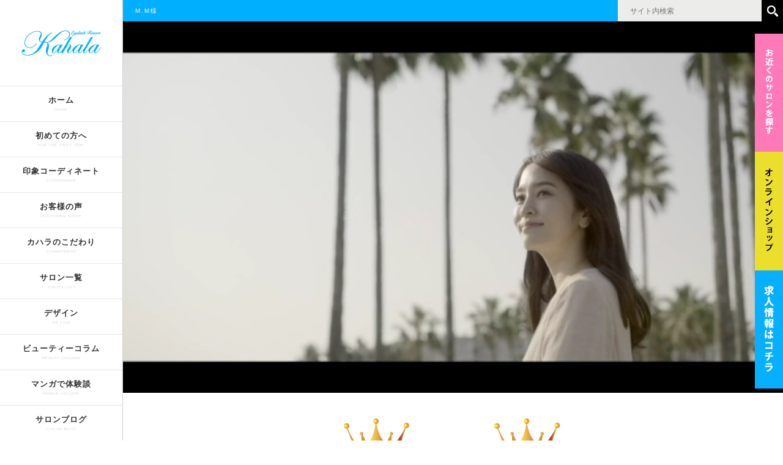

--- FILE ---
content_type: text/html; charset=UTF-8
request_url: https://www.eyelash-kahala.com/voice/n-s%E6%A7%98/
body_size: 10563
content:
<?xml version="1.0" encoding="UTF-8"?><!DOCTYPE html>
<html lang="ja">
<head>

<!-- Google Tag Manager -->
<script>(function(w,d,s,l,i){w[l]=w[l]||[];w[l].push({'gtm.start':
new Date().getTime(),event:'gtm.js'});var f=d.getElementsByTagName(s)[0],
j=d.createElement(s),dl=l!='dataLayer'?'&l='+l:'';j.async=true;j.src=
'https://www.googletagmanager.com/gtm.js?id='+i+dl;f.parentNode.insertBefore(j,f);
})(window,document,'script','dataLayer','GTM-K32745K');</script>
<!-- End Google Tag Manager -->

<meta charset="utf-8">
<meta name="format-detection" content="telephone=no">
<meta http-equiv="X-UA-Compatible" content="IE=edge,chrome=1">
<meta name="viewport" content="width=device-width, initial-scale=1, maximum-scale=1, user-scalable=0">

<title>眼科監修まつげエクステ（マツエク）専門店｜アイラッシュリゾート カハラ</title>
<meta name="description" content="アイラッシュリゾートカハラでは「空間」「品質」「技術」「衛生管理」にこだわり、お客様1人ひとりに似合うオーダーメイドの「美しさ」と「極上の癒し」をご提供しています。初めてで不安をお持ちのお客様も、様々なまつげエクステサロンを巡ったけれど満足に至らなかったお客様にも、その不安や希望に寄り添い、確かな満足をお約束致します。">
<meta name="keywords" content="まつげエクステ" />

<!--facebook-->
<meta property="og:title" content="M.M様">
<meta property="og:url" content="https://www.eyelash-kahala.com/voice/n-s%e6%a7%98/">
<meta property="og:image" content="https://www.eyelash-kahala.com/assets/images/common/no-image.jpg">
<meta property="og:description" content="..." />
<meta property="og:type" content="website">
<meta property="og:site_name" content="">
<meta property="fb:app_id" content="">
<!--/facebook-->

<!--css-->
<link href="https://fonts.googleapis.com/css?family=Quicksand" rel="stylesheet">
<link href="https://www.eyelash-kahala.com/assets/css/style.css" rel="stylesheet">
<link href="https://www.eyelash-kahala.com/assets/css/custom.css?20211123" rel="stylesheet">
<link href="https://www.eyelash-kahala.com/assets/css/twentytwenty.css" rel="stylesheet">
<!--/css-->

<!-- Favicons ==================================================-->

<!--
<link rel="icon" href="https://www.eyelash-kahala.com/assets/images/common/icon/favicon.ico" type="image/vnd.microsoft.icon" />
-->

<!--[if lt IE 9]>
<script src="//cdn.jsdelivr.net/html5shiv/3.7.2/html5shiv.min.js"></script>
<script src="//cdnjs.cloudflare.com/ajax/libs/respond.js/1.4.2/respond.min.js"></script>
<![endif]-->

<!--google-->
<script>
  (function(i,s,o,g,r,a,m){i['GoogleAnalyticsObject']=r;i[r]=i[r]||function(){
  (i[r].q=i[r].q||[]).push(arguments)},i[r].l=1*new Date();a=s.createElement(o),
  m=s.getElementsByTagName(o)[0];a.async=1;a.src=g;m.parentNode.insertBefore(a,m)
  })(window,document,'script','https://www.google-analytics.com/analytics.js','ga');

  ga('create', 'UA-87064210-9', 'auto');
  ga('require', 'displayfeatures');
  ga('require', 'linkid', 'linkid.js');
  ga('send', 'pageview');

</script>
<!--google-->

<script>
    ajaxUrl = 'https://www.eyelash-kahala.com/wp/wp-admin/admin-ajax.php';
</script>
</head>

<body id="top" class='top'>
  <!-- Header
    ================================================== -->
  <!-- Google Tag Manager (noscript) -->
<noscript><iframe src="https://www.googletagmanager.com/ns.html?id=GTM-K32745K"
height="0" width="0" style="display:none;visibility:hidden"></iframe></noscript>
<!-- End Google Tag Manager (noscript) -->

<header class="header clearfix">
    <div class="logo">
        <a href="https://www.eyelash-kahala.com/">
            <img class="hidden-sp" src="https://www.eyelash-kahala.com/assets/images/common/logo.png" alt="kahala">
            <img width="90" class="visible-sp" src="https://www.eyelash-kahala.com/assets/images/common/logo.svg" alt="kahala">
        </a>
    </div>
    <div class="mobile-toggle">
        <span></span>
        <span></span>
        <span></span>
    </div>
    <div class="menu">

        <ul>
            <li>
                <div class="social">
                    <p><img width="80" src="https://www.eyelash-kahala.com/assets/images/common/social01.svg" alt="share"></p>
                    <a class="in" target="_blank" rel="nofollow" href="https://www.instagram.com/eyelash_resort_kahala/"><img width="30" src="https://www.eyelash-kahala.com/assets/images/common/social02.svg" alt="instagram"></a>
                    <a class="fb" target="_blank" rel="nofollow" href="https://www.facebook.com/kahala.matsuge/"><img width="12" src="https://www.eyelash-kahala.com/assets/images/common/social03.svg" alt="facebook"></a>
                    <a class="tw" target="_blank" rel="nofollow" href="https://twitter.com/EyelashKahala"><img width="30" src="https://www.eyelash-kahala.com/assets/images/common/social04.svg" alt="twitter"></a>
                </div>
            </li>
            <li>
                <a href="https://www.eyelash-kahala.com/">
                    <span>ホーム</span>
                    <small>HOME</small>
                </a>
            </li>
            <li >
                <a href="https://www.eyelash-kahala.com/first/">
                    <span>初めての方へ</span>
                    <small>FOR THE FIRST TIME</small>
                </a>
            </li>
            <li>
                <a href="https://www.eyelash-kahala.com/eye/">
                    <span>印象コーディネート</span>
                    <small>COORDINATE</small>
                </a>
            </li>
            <li>
                <a href="https://www.eyelash-kahala.com/voice/">
                    <span>お客様の声</span>
                    <small>CUSTOMER VOICE</small>
                </a>
            </li>
            <li>
                <a href="https://www.eyelash-kahala.com/commitment/">
                    <span>カハラのこだわり</span>
                    <small>COMMITMENT</small>
                </a>
            </li>
            <li>
                <a href="https://www.eyelash-kahala.com/salon/">
                    <span>サロン一覧</span>
                    <small>SALON LIST</small>
                </a>
            </li>
            <li>
                <a href="https://www.instagram.com/kahala_shinjyuku/?igshid=10dppb6683zag">
                    <span>デザイン</span>
                    <small>DESIGN</small>
                </a>
            </li>
            <li>
                <a href="https://www.eyelash-kahala.com/beauty_column/">
                    <span>ビューティーコラム</span>
                    <small>BEAUTY COLUMN</small>
                </a>
            </li>
            <li>
                <a href="https://www.eyelash-kahala.com/comic">
                    <span>マンガで体験談</span>
                    <small>MANGA COLUMN</small>
                </a>
            </li>
            <li>
                <a href="https://ameblo.jp/eyelash-kahala/" target="_blank">
                    <span>サロンブログ</span>
                    <small>SALON BLOG</small>
                </a>
            </li>
            
            <li>
                <a href="https://www.eyelash-kahala.com/qa/">
                    <span>よくある質問</span>
                    <small>Q &amp; A</small>
                </a>
            </li>
            <li>
                <a href="https://www.eyelash-kahala.com/recruit/">
                    <span>採用情報</span>
                    <small>RECRUIT</small>
                </a>
            </li>
        </ul>
        <div class="info">
            <ul class="clearfix">
                <li>
                    <a href="https://www.eyelash-kahala.com/news/">
                        <img width="30"  src="https://www.eyelash-kahala.com/assets/images/common/icon_header01.svg" alt="お知らせ">
                        <p>お知らせ</p>
                    </a>
                </li>
                <li >
                    <a href="https://www.eyelash-kahala.com/media/">
                        <img width="37"  src="https://www.eyelash-kahala.com/assets/images/common/icon_header02.svg" alt="掲載情報">
                        <p>掲載情報</p>
                    </a>
                </li>
            </ul>
        </div>
        <!-- <div class="banner_rec">
            <a href="https://www.eyelash-kahala.com/fc/">
                <img src="https://www.eyelash-kahala.com/assets/images/common/recruit_header.png" alt="FC加盟店募集">
            </a>
        </div> -->
    </div>
    <div class="menu02">
        <ul>
            <li><a href="https://www.eyelash-kahala.com/">ホーム</a></li>
            <li><a href="https://www.eyelash-kahala.com/first/">初めての方へ</a></li>
            <li><a href="https://www.eyelash-kahala.com/eye/">印象コーディネート</a></li>
            <li><a href="https://www.eyelash-kahala.com/voice/">お客様の声</a></li>
            <li><a href="https://www.eyelash-kahala.com/commitment/">カハラのこだわり</a></li>
            <li><a href="https://www.eyelash-kahala.com/salon/">サロン一覧</a></li>
            <li><a href="https://www.eyelash-kahala.com/eye/#design">デザイン</a></li>
            <li><a href="https://www.eyelash-kahala.com/beauty_column/">ビューティーコラム</a></li>
            <li><a href="https://www.eyelash-kahala.com/qa/">よくある質問</a></li>
            <li><a href="https://www.eyelash-kahala.com/recruit/">採用情報</a></li>
            <li><a href="https://www.eyelash-kahala.com/news/">お知らせ</a></li>
            <li><a href="https://www.eyelash-kahala.com/media/">掲載情報</a></li>
        </ul>
    </div>
    
    <div class="info">
        <ul class="clearfix">
            <li>
                <a href="https://www.eyelash-kahala.com/news/">
                    <img width="30"  src="https://www.eyelash-kahala.com/assets/images/common/icon_header01.svg" alt="お知らせ">
                    <p>お知らせ</p>
                </a>
            </li>
            <li >
                <a href="https://www.eyelash-kahala.com/media/">
                    <img width="37"  src="https://www.eyelash-kahala.com/assets/images/common/icon_header02.svg" alt="掲載情報">
                    <p>掲載情報</p>
                </a>
            </li>
        </ul>
    </div>

    <!-- <div class="banner_rec">
        <a href="https://www.eyelash-kahala.com/fc/">
            <img src="https://www.eyelash-kahala.com/assets/images/common/recruit_header.png" alt="FC加盟店募集">
        </a>
    </div> -->
    
    <div class="social">
        <p><img width="80" src="https://www.eyelash-kahala.com/assets/images/common/social01.svg" alt="share"></p>
        <a class="in" target="_blank" rel="nofollow" href="https://www.instagram.com/eyelash_resort_kahala/"><img width="30" src="https://www.eyelash-kahala.com/assets/images/common/social02.svg" alt="in"></a>
        <a class="fb" target="_blank" rel="nofollow" href="https://www.facebook.com/kahala.matsuge/"><img width="12" src="https://www.eyelash-kahala.com/assets/images/common/social03.svg" alt="facebook"></a>
        <a class="tw" target="_blank" rel="nofollow" href="https://twitter.com/EyelashKahala"><img width="30" src="https://www.eyelash-kahala.com/assets/images/common/social04.svg" alt="twitter"></a>
    </div>

</header>
<!-- Begin wrap -->

<div class="fixed-reserve">
            <a href="https://www.eyelash-kahala.com/salon/" class="btn reserve" onclick="ga('send', 'event', 'btn', 'click','reserve-fixed');">
            <span class="pc_display"><img src="https://www.eyelash-kahala.com/assets/images/common/ttl_reserve.png" alt="お近くのサロンを探す"></span>
            <span class="sp_display">お近くのサロンを探す</span>
        </a>
        <a href="https://kapua-by-kahala.stores.jp/" target="_blank" class="btn item" onclick="ga('send', 'event', 'btn', 'click','onlineshop-fixed');">
            <span class="pc_display"><img src="https://www.eyelash-kahala.com/assets/images/common/ttl_item_02.png" alt="オンラインショップ"></span>
            <span class="sp_display_02">オンラインショップ</span>
        </a>
        <a href="https://www.eyelash-kahala.com/recruit/" class="btn recruit" onclick="ga('send', 'event', 'btn', 'click','recruit-fixed');">
            <span class="pc_display"><img src="https://www.eyelash-kahala.com/assets/images/common/ttl_recruit.png" alt="求人情報はコチラ"></span>
            <span class="sp_display">求人情報はコチラ</span>
        </a>
    </div>
<div id="wrap">
    <div class="info_company">
        <div class="left">
            <h1>
            M.M様
            </h1>
        </div>
        <div class="right">
            <form action="">
                <input type="text" name="s" value="" placeholder="サイト内検索">
                <input type="submit" name="" value="">
            </form>
        </div>
    </div>  <main>

    <div class="fv-mv">
      <video autoplay playsinline muted loop class="fv-mv__video" rel="js-fv-video">
        <source src="https://www.eyelash-kahala.com/assets/images/top/video_mv.mp4" type="video/mp4">
        Your browser does not support the video tag.
      </video>
    </div>

    <!-- <video src="https://www.eyelash-kahala.com/assets/images/top/video_mv.mp4" width="100%" height="100vh" autoplay muted ></vdeo> -->

    <!-- <img src="https://www.eyelash-kahala.com/assets/images/top/bnr_top.jpg" alt="安心・安全への取り組み" />

    <div class="visual">
      <div class="ba-slider">
        <img src="https://www.eyelash-kahala.com/assets/images/top/after.jpg" alt="kahala" />
        <div class="after before_after">AFTER /<br class="sp_display"> まつエク施術後</div>
        <div class="resize">
          <img src="https://www.eyelash-kahala.com/assets/images/top/before.jpg" alt="kahala" />
          <div class="before before_after">BEFORE /<br class="sp_display"> まつエク施術前</div>
        </div>
        <span class="handle"><i><img src="https://www.eyelash-kahala.com/assets/images/common/icon-handle.png" alt="" onClick="ga('send', 'event', 'web', 'click','top_eyelash');"></i></span>
      </div>
    </div>
    <div class="slogan">
      <a href="/eye/">
        <img class="hidden-sp" src="https://www.eyelash-kahala.com/assets/images/top/slogan.png" alt="瞳で魅せる、「印象美人」">
        <img class="visible-sp" src="https://www.eyelash-kahala.com/assets/images/top/slogan_sp.svg" alt="瞳で魅せる、「印象美人」">
      </a>
    </div> -->

    <ul class="top_award">
      <li><img src="https://www.eyelash-kahala.com/assets/images/top/award01.png" alt="技術力第1位"></li>
      <li><img src="https://www.eyelash-kahala.com/assets/images/top/award02.png" alt="求職者が選ぶ働いてみたいまつ毛エクステサロン第1位"></li>
    </ul>

    <p class="note-award">アンケートモニター提供元:ゼネラルリサーチ<br>
      調査方法:インターネット調査<br>
      調査概要:まつ毛エクステサロン10社を対象にしたサイト比較イメージ調査<br>
      調査期間:2021年2月22日～24日<br>
      調査対象:(※1)全国の20代～50代の女性(求職者の方)1012名<br>
      (※2)全国の20代～50代の女性1011名</p>

    <section class="sec02">
      <div class="tabs_container">
        <ul class="tabs clearfix">
          <li class="active_tab">
            <span id="#tab1">
              <h3 class="hidden-sp"><span>BEAUTY COLUMN</span></h3>
              <p class="hidden-sp">ビューティーコラムを見る</p>

              <h3 class="visible-sp"><span>ビューティーコラムを見る</span></h3>
              <p class="visible-sp">BEAUTY COLUMN</p>
            </span>
          </li>
          <li>
            <span id="#tab2">
              <h3 class="hidden-sp"><span>SALON SEARCH</span></h3>
              <p class="hidden-sp">サロンを検索する</p>

              <h3 class="visible-sp"><span>サロンを検索する</span></h3>
              <p class="visible-sp">SALON SEARCH</p>
            </span>
          </li>
        </ul>
      </div>
      <div class="tabs_content_container">

        <div id="tab1" class="tab_content" style="display: block;">
          <div class="inner">
            <div class="col">
              <div class="col__content">
                <div class="block01 post_col01">
                  <ul class="cate">
                                        <li><a href="https://www.eyelash-kahala.com/beauty_column/" class="active">すべて</a></li>
                                          <li><a class="" href="https://www.eyelash-kahala.com/beautycat/%e3%83%9e%e3%83%84%e3%83%91%e3%83%bc/">まつげパーマ</a></li>
                                          <li><a class="" href="https://www.eyelash-kahala.com/beautycat/pickup/">Pick Up</a></li>
                                          <li><a class="" href="https://www.eyelash-kahala.com/beautycat/%e3%82%b1%e3%82%a2/">ケア</a></li>
                                          <li><a class="" href="https://www.eyelash-kahala.com/beautycat/first/">初めての方</a></li>
                                          <li><a class="" href="https://www.eyelash-kahala.com/beautycat/%e6%b3%a8%e6%84%8f%e7%82%b9/">注意点</a></li>
                                          <li><a class="" href="https://www.eyelash-kahala.com/beautycat/%e8%b1%86%e7%9f%a5%e8%ad%98/">豆知識</a></li>
                                      </ul>
                  <div class="row_colmun">
                                            <div class="item">
                          <div class="box">
                            <div class="im mheight">
                                                            <a href="https://www.eyelash-kahala.com/beauty_column/%e6%b4%8b%e6%9c%8d%e4%bc%bc%e5%90%88%e3%81%a3%e3%81%a6%e3%82%8b%ef%bc%9f-%e3%81%8a%e3%81%99%e3%81%99%e3%82%81%e3%82%a2%e3%82%a4%e3%82%b7%e3%83%a3%e3%83%89%e3%83%bc%e3%82%ab%e3%83%a9%e3%83%bc-%e3%80%90/" style="background-image: url('https://www.eyelash-kahala.com/wp/wp-content/themes/kahala/timthumb/timthumb.php?src=https://www.eyelash-kahala.com/wp/wp-content/uploads/2023/11/306914586_782793446387309_3887875450583549867_n.jpg&amp;h=150&amp;w=304&amp;a=c');">
                                                              </a>
                            </div>
                            <div class="info mheight">
                              <h3><a href="https://www.eyelash-kahala.com/beauty_column/%e6%b4%8b%e6%9c%8d%e4%bc%bc%e5%90%88%e3%81%a3%e3%81%a6%e3%82%8b%ef%bc%9f-%e3%81%8a%e3%81%99%e3%81%99%e3%82%81%e3%82%a2%e3%82%a4%e3%82%b7%e3%83%a3%e3%83%89%e3%83%bc%e3%82%ab%e3%83%a9%e3%83%bc-%e3%80%90/">洋服似合ってる？ おすすめアイシャドーカラー 【洋服のカラー別】</a></h3>
                              <p class="intro">
                                ＼あなたのファッションに合う？おすすめアイシャドーカラー！／

①洋服のカラ[･･･]                              </p>
                              <div class="cate_date">
                                                                  <span>Pick Up</span>
                                                                <p>2023.11.10</p>
                              </div>
                            </div>
                          </div>
                        </div>
                                            <div class="item">
                          <div class="box">
                            <div class="im mheight">
                                                            <a href="https://www.eyelash-kahala.com/beauty_column/%e3%81%8d%e3%82%8c%e3%81%84%e3%81%aa%e3%81%be%e3%81%a4%e6%af%9b%e3%82%92%e6%89%8b%e3%81%ab%e5%85%a5%e3%82%8c%e3%82%8b%ef%bc%81-%e3%81%be%e3%81%a4%e6%af%9b%e3%82%b1%e3%82%a23%e9%81%b8-2/" style="background-image: url('https://www.eyelash-kahala.com/wp/wp-content/themes/kahala/timthumb/timthumb.php?src=https://www.eyelash-kahala.com/wp/wp-content/uploads/2023/10/306438232_158044236836906_5155369171175964289_n.jpg&amp;h=150&amp;w=304&amp;a=c');">
                                                              </a>
                            </div>
                            <div class="info mheight">
                              <h3><a href="https://www.eyelash-kahala.com/beauty_column/%e3%81%8d%e3%82%8c%e3%81%84%e3%81%aa%e3%81%be%e3%81%a4%e6%af%9b%e3%82%92%e6%89%8b%e3%81%ab%e5%85%a5%e3%82%8c%e3%82%8b%ef%bc%81-%e3%81%be%e3%81%a4%e6%af%9b%e3%82%b1%e3%82%a23%e9%81%b8-2/">自分に合う！美容液を見つけるポイント５選</a></h3>
                              <p class="intro">
                                ＼自分に似合うのつけてる？／まつ毛美容液を見つけるポイント【５選】

①ブラ[･･･]                              </p>
                              <div class="cate_date">
                                                                  <span>ケア</span>
                                                                <p>2023.10.11</p>
                              </div>
                            </div>
                          </div>
                        </div>
                                            <div class="item">
                          <div class="box">
                            <div class="im mheight">
                                                            <a href="https://www.eyelash-kahala.com/beauty_column/%e3%81%8d%e3%82%8c%e3%81%84%e3%81%aa%e3%81%be%e3%81%a4%e6%af%9b%e3%82%92%e6%89%8b%e3%81%ab%e5%85%a5%e3%82%8c%e3%82%8b%ef%bc%81-%e3%81%be%e3%81%a4%e6%af%9b%e3%82%b1%e3%82%a23%e9%81%b8/" style="background-image: url('https://www.eyelash-kahala.com/wp/wp-content/themes/kahala/timthumb/timthumb.php?src=https://www.eyelash-kahala.com/wp/wp-content/uploads/2023/08/305926694_439699977974662_3912677533256201568_n.jpg&amp;h=150&amp;w=304&amp;a=c');">
                                                              </a>
                            </div>
                            <div class="info mheight">
                              <h3><a href="https://www.eyelash-kahala.com/beauty_column/%e3%81%8d%e3%82%8c%e3%81%84%e3%81%aa%e3%81%be%e3%81%a4%e6%af%9b%e3%82%92%e6%89%8b%e3%81%ab%e5%85%a5%e3%82%8c%e3%82%8b%ef%bc%81-%e3%81%be%e3%81%a4%e6%af%9b%e3%82%b1%e3%82%a23%e9%81%b8/">きれいなまつ毛を手に入れる！ まつ毛ケア3選</a></h3>
                              <p class="intro">
                                ＼【重宝コンテンツ】きれいなまつ毛を手に入れる！まつ毛ケア３選／
①優しく洗顔[･･･]                              </p>
                              <div class="cate_date">
                                                                  <span>ケア</span>
                                                                <p>2023.08.29</p>
                              </div>
                            </div>
                          </div>
                        </div>
                                            <div class="item">
                          <div class="box">
                            <div class="im mheight">
                                                            <a href="https://www.eyelash-kahala.com/beauty_column/%e3%81%82%e3%81%aa%e3%81%9f%e3%81%ae%e7%9c%89%e6%af%9b%e9%81%85%e3%82%8c%e3%81%a6%e3%82%8b%ef%bc%9f%e7%9c%89%e6%af%9b%e3%81%ae%e3%83%88%e3%83%ac%e3%83%b3%e3%83%89%e3%82%92%e3%83%81%e3%82%a7%e3%83%83/" style="background-image: url('https://www.eyelash-kahala.com/wp/wp-content/themes/kahala/timthumb/timthumb.php?src=https://www.eyelash-kahala.com/wp/wp-content/uploads/2023/08/291950798_744174386637406_9015026746005979065_n.jpg&amp;h=150&amp;w=304&amp;a=c');">
                                                              </a>
                            </div>
                            <div class="info mheight">
                              <h3><a href="https://www.eyelash-kahala.com/beauty_column/%e3%81%82%e3%81%aa%e3%81%9f%e3%81%ae%e7%9c%89%e6%af%9b%e9%81%85%e3%82%8c%e3%81%a6%e3%82%8b%ef%bc%9f%e7%9c%89%e6%af%9b%e3%81%ae%e3%83%88%e3%83%ac%e3%83%b3%e3%83%89%e3%82%92%e3%83%81%e3%82%a7%e3%83%83/">あなたの眉毛遅れてる？眉毛のトレンドをチェック！</a></h3>
                              <p class="intro">
                                あなたの好きな眉毛はどれ？
①平行眉
②アーチ眉
③カラー眉
④自然眉[･･･]                              </p>
                              <div class="cate_date">
                                                                  <span>ケア</span>
                                                                <p>2023.08.02</p>
                              </div>
                            </div>
                          </div>
                        </div>
                                            <div class="item">
                          <div class="box">
                            <div class="im mheight">
                                                            <a href="https://www.eyelash-kahala.com/beauty_column/%e3%81%82%e3%81%aa%e3%81%9f%e3%82%82%e6%90%8d%e3%81%97%e3%81%a6%e3%82%8b%e3%81%8b%e3%82%82%ef%bc%9f%e3%83%9e%e3%83%84%e3%82%a8%e3%82%af%e4%b8%ad%e3%81%aeng%e8%a1%8c%e5%8b%955%e9%81%b8/" style="background-image: url('https://www.eyelash-kahala.com/wp/wp-content/themes/kahala/timthumb/timthumb.php?src=https://www.eyelash-kahala.com/wp/wp-content/uploads/2023/07/292173644_172506278586571_6421362688570067050_n.jpg&amp;h=150&amp;w=304&amp;a=c');">
                                                              </a>
                            </div>
                            <div class="info mheight">
                              <h3><a href="https://www.eyelash-kahala.com/beauty_column/%e3%81%82%e3%81%aa%e3%81%9f%e3%82%82%e6%90%8d%e3%81%97%e3%81%a6%e3%82%8b%e3%81%8b%e3%82%82%ef%bc%9f%e3%83%9e%e3%83%84%e3%82%a8%e3%82%af%e4%b8%ad%e3%81%aeng%e8%a1%8c%e5%8b%955%e9%81%b8/">＼あなたも損してるかも？マツエク中のNG行動5選／</a></h3>
                              <p class="intro">
                                ①マスカラ
②ビューラー
③オイルクレンジング
④ゴシゴシ洗い
⑤施術後[･･･]                              </p>
                              <div class="cate_date">
                                                                  <span>ケア</span>
                                                                <p>2023.07.19</p>
                              </div>
                            </div>
                          </div>
                        </div>
                                      </div>
                  <div class="more"><a href="https://www.eyelash-kahala.com/beauty_column">READ MORE</a></div>
                </div>
              </div>
              <div class="col__sidebar">
                <div class="box_item popular">
                  <h4 class="box_item__title">人気記事</h4>
                  <div class="item_wrap">
                                          <div class="item">
                        <div class="box">
                          <div class="im">
                            <a href="https://www.eyelash-kahala.com/beauty_column/%e3%81%be%e3%81%a4%e3%81%92%e3%83%91%e3%83%bc%e3%83%9e%e3%82%92%e9%95%b7%e6%8c%81%e3%81%a1%e3%81%95%e3%81%9b%e3%82%8b%e3%83%9d%e3%82%a4%e3%83%b3%e3%83%88/">
                                                              <img src="https://www.eyelash-kahala.com/wp/wp-content/themes/kahala/timthumb/timthumb.php?src=https://www.eyelash-kahala.com/wp/wp-content/uploads/2019/03/POINT.jpg&amp;h=150&amp;w=304&amp;a=c" alt="まつげパーマを長持ちさせるポイント" />
                                                          </a>
                          </div>
                          <div class="info">
                            <h3><a href="https://www.eyelash-kahala.com/beauty_column/%e3%81%be%e3%81%a4%e3%81%92%e3%83%91%e3%83%bc%e3%83%9e%e3%82%92%e9%95%b7%e6%8c%81%e3%81%a1%e3%81%95%e3%81%9b%e3%82%8b%e3%83%9d%e3%82%a4%e3%83%b3%e3%83%88/">まつげパーマを長持ちさせるポイント</a></h3>
                            <div class="cate_date">
                                                              <span class="visible-sp">まつげパーマ</span>
                                                            <p>2019.03.13</p>
                            </div>
                          </div>
                        </div>
                      </div>
                                          <div class="item">
                        <div class="box">
                          <div class="im">
                            <a href="https://www.eyelash-kahala.com/beauty_column/%e7%9f%a5%e3%81%a3%e3%81%a6%e3%81%9f%ef%bc%9f%e4%b8%8b%e3%81%be%e3%81%a4%e3%81%92%e3%83%91%e3%83%bc%e3%83%9e%e3%81%ae%e3%83%a1%e3%83%aa%e3%83%83%e3%83%88%e3%83%87%e3%83%a1%e3%83%aa%e3%83%83%e3%83%88/">
                                                              <img src="https://www.eyelash-kahala.com/wp/wp-content/themes/kahala/timthumb/timthumb.php?src=https://www.eyelash-kahala.com/wp/wp-content/uploads/2019/12/shitamatsuge-1.jpg&amp;h=150&amp;w=304&amp;a=c" alt="知ってた？下まつげパーマのメリットデメリット★" />
                                                          </a>
                          </div>
                          <div class="info">
                            <h3><a href="https://www.eyelash-kahala.com/beauty_column/%e7%9f%a5%e3%81%a3%e3%81%a6%e3%81%9f%ef%bc%9f%e4%b8%8b%e3%81%be%e3%81%a4%e3%81%92%e3%83%91%e3%83%bc%e3%83%9e%e3%81%ae%e3%83%a1%e3%83%aa%e3%83%83%e3%83%88%e3%83%87%e3%83%a1%e3%83%aa%e3%83%83%e3%83%88/">知ってた？下まつげパーマのメリットデメリット★</a></h3>
                            <div class="cate_date">
                                                              <span class="visible-sp">まつげパーマ</span>
                                                            <p>2019.12.27</p>
                            </div>
                          </div>
                        </div>
                      </div>
                                          <div class="item">
                        <div class="box">
                          <div class="im">
                            <a href="https://www.eyelash-kahala.com/beauty_column/%e6%ac%a1%e4%b8%96%e4%bb%a3%e3%81%be%e3%81%a4%e3%81%92%e3%83%91%e3%83%bc%e3%83%9e%e3%81%a8%e3%81%af%ef%bc%81%ef%bc%9f%e4%bb%8a%e3%81%be%e3%81%a7%e3%81%ae%e3%81%be%e3%81%a4%e3%81%92%e3%83%91%e3%83%bc/">
                                                              <img src="https://www.eyelash-kahala.com/wp/wp-content/themes/kahala/timthumb/timthumb.php?src=https://www.eyelash-kahala.com/wp/wp-content/uploads/2019/06/次世代まつげ.jpg&amp;h=150&amp;w=304&amp;a=c" alt="次世代まつげパーマとは！？今までのまつげパーマと何が違うの？" />
                                                          </a>
                          </div>
                          <div class="info">
                            <h3><a href="https://www.eyelash-kahala.com/beauty_column/%e6%ac%a1%e4%b8%96%e4%bb%a3%e3%81%be%e3%81%a4%e3%81%92%e3%83%91%e3%83%bc%e3%83%9e%e3%81%a8%e3%81%af%ef%bc%81%ef%bc%9f%e4%bb%8a%e3%81%be%e3%81%a7%e3%81%ae%e3%81%be%e3%81%a4%e3%81%92%e3%83%91%e3%83%bc/">次世代まつげパーマとは！？今までのまつげパーマと何が違うの？</a></h3>
                            <div class="cate_date">
                                                              <span class="visible-sp">まつげパーマ</span>
                                                            <p>2019.06.05</p>
                            </div>
                          </div>
                        </div>
                      </div>
                                          <div class="item">
                        <div class="box">
                          <div class="im">
                            <a href="https://www.eyelash-kahala.com/beauty_column/%e3%81%a9%e3%81%86%e3%81%99%e3%82%8b%ef%bc%9f%e5%8f%96%e3%82%8c%e3%81%8b%e3%81%91%e3%81%be%e3%81%a4%e3%81%92%e3%83%91%e3%83%bc%e3%83%9e%e3%81%ae%e5%af%be%e5%87%a6%e6%b3%95/">
                                                              <img src="https://www.eyelash-kahala.com/wp/wp-content/themes/kahala/timthumb/timthumb.php?src=https://www.eyelash-kahala.com/wp/wp-content/uploads/2019/08/unnamed-2.jpg&amp;h=150&amp;w=304&amp;a=c" alt="どうする？取れかけまつげパーマの対処法" />
                                                          </a>
                          </div>
                          <div class="info">
                            <h3><a href="https://www.eyelash-kahala.com/beauty_column/%e3%81%a9%e3%81%86%e3%81%99%e3%82%8b%ef%bc%9f%e5%8f%96%e3%82%8c%e3%81%8b%e3%81%91%e3%81%be%e3%81%a4%e3%81%92%e3%83%91%e3%83%bc%e3%83%9e%e3%81%ae%e5%af%be%e5%87%a6%e6%b3%95/">どうする？取れかけまつげパーマの対処法</a></h3>
                            <div class="cate_date">
                                                              <span class="visible-sp">まつげパーマ</span>
                                                            <p>2019.08.31</p>
                            </div>
                          </div>
                        </div>
                      </div>
                                          <div class="item">
                        <div class="box">
                          <div class="im">
                            <a href="https://www.eyelash-kahala.com/beauty_column/eyelash-extensions/">
                                                              <img src="https://www.eyelash-kahala.com/wp/wp-content/themes/kahala/timthumb/timthumb.php?src=https://www.eyelash-kahala.com/wp/wp-content/uploads/2017/06/20_妊娠中のまつげエクステは大丈夫？.jpg&amp;h=150&amp;w=304&amp;a=c" alt="妊娠中のまつげエクステは大丈夫？" />
                                                          </a>
                          </div>
                          <div class="info">
                            <h3><a href="https://www.eyelash-kahala.com/beauty_column/eyelash-extensions/">妊娠中のまつげエクステは大丈夫？</a></h3>
                            <div class="cate_date">
                                                              <span class="visible-sp">初めての方</span>
                                                            <p>2017.06.12</p>
                            </div>
                          </div>
                        </div>
                      </div>
                                      </div>
                </div>
              </div>
              <!-- end sidebar -->
            </div>
          </div>
        </div>
        <div id="tab2" class="tab_content">
          <div class="inner">
            <form action="https://www.eyelash-kahala.com/salon/" method="post" class="searching-form">
    <h2 class="page__search__title"><img src="https://www.eyelash-kahala.com/assets/images/common/icon_search.svg" width="18px" alt="">サロンを検索する</h2>
    <div class="page__search__row text-left">
                <div class="page__search__left">
            <div class="page__search__wrap page__search__dist">
                                    <div class="page__search__selected">
                        都道府県で検索                    </div>
                    <div class="page__search__lst" data-field="tax_dist">
                        <div><a href="javascript:void(0);" data-id="all">都道府県で検索</a></div>
                                                    <div><a href="javascript:void(0);" data-id="112">秋田県</a></div>
                                                    <div><a href="javascript:void(0);" data-id="81">埼玉県</a></div>
                                                    <div><a href="javascript:void(0);" data-id="15">東京都</a></div>
                                                    <div><a href="javascript:void(0);" data-id="16">神奈川県</a></div>
                                            </div>
                            </div>
        </div>
        <div class="page__search__right">
            <div class="page__search__wrap page__search__city">
                                    <div class="page__search__selected">市区町村で検索</div>
                            </div>
        </div>
    </div>
    <div class="page__search__row page__search__row--mb">
        <div class="page__search__left">
            <a class="page__btn page__btn--dis" href="javascript:void(0);">リセットする</a>
        </div>
        <div class="page__search__right">
            <input type="hidden" name="tax_dist" value="all">
            <input type="hidden" name="tax_city" value="all">
            <button class="page__btn" type="submit">検索する</button>
        </div>
    </div>
</form>          </div>
        </div>
      </div>
    </section>
    <section class="sec01">
      <div class="inner">
        <div class="sec_title">
          <h2>PICK UP CONTENTS</h2>
          <p>アイラッシュリゾートカハラの<br class="visible-sp">おすすめコンテンツをピックアップ！</p>
        </div>
        <div class="row">
          <div class="item">
            <a href="https://www.eyelash-kahala.com/first" class="box">
              <img class="hidden-sp" src="https://www.eyelash-kahala.com/assets/images/top/img01.png" alt="カハラに初めてご来店頂くお客様に安心してご来店頂けるように。FOR THE FIRST TIME">
              <img class="visible-sp" src="https://www.eyelash-kahala.com/assets/images/top/img01_sp.png" alt="カハラに初めてご来店頂くお客様に安心してご来店頂けるように。FOR THE FIRST TIME">
            </a>
          </div>
          <div class="item">
            <a href="https://www.eyelash-kahala.com/commitment" class="box">
              <img class="hidden-sp" src="https://www.eyelash-kahala.com/assets/images/top/img02.png" alt="眼科監修まつげエクステ専門店が教える「まつエク」の安全性。">
              <img class="visible-sp" src="https://www.eyelash-kahala.com/assets/images/top/img02_sp.png" alt="眼科監修まつげエクステ専門店が教える「まつエク」の安全性。">
            </a>
          </div>
          <div class="item">
            <a href="https://www.eyelash-kahala.com/eye/" class="box">
              <img class="hidden-sp" src="https://www.eyelash-kahala.com/assets/images/top/img03.png" alt="瞳で魅せる、「印象美人」。「タイプ別」デザイン診断">
              <img class="visible-sp" src="https://www.eyelash-kahala.com/assets/images/top/img03_sp.png" alt="瞳で魅せる、「印象美人」。「タイプ別」デザイン診断">
            </a>
          </div>
          <div class="item">
            <a href="https://www.eyelash-kahala.com/qa" class="box">
              <img class="hidden-sp" src="https://www.eyelash-kahala.com/assets/images/top/img04.png" alt="ご来店前・ご来店後のお悩みにお答えします！Q&A">
              <img class="visible-sp" src="https://www.eyelash-kahala.com/assets/images/top/img04_sp.png" alt="ご来店前・ご来店後のお悩みにお答えします！Q&A">
            </a>
          </div>
        </div>
      </div>
    </section>
    <section class="sec03">
      <div class="inner">
        <div class="logo">
          <img width="198" src="https://www.eyelash-kahala.com/assets/images/top/logo_promise.png" alt="kahala">
        </div>
        <div class="title"><img src="https://www.eyelash-kahala.com/assets/images/top/label_promise.png" alt="PROMISE" /></div>
        <div class="info">
          <h3>
            「カハラ」はお客様の満足のため、<br>
            サービス・店舗の隅々まで気を配り、<br class="visible-sp">最高の空間を作り出します。
          </h3>

          アイラッシュリゾートKahala（カハラ）は「空間」「品質」<br class="visible-sp">「技術」「衛生管理」に徹底的にこだわり、<br>
          お客様へオーダーメイドの「美しさ」と「極上の癒し」を<br class="visible-sp">ご提供しております。<br>
          初めてのお客様にも安心して頂けるよう、<br>
          カウンセリングに時間をかけ、<br class="visible-sp">じっくり話し合ってから施術を行っております。
        </div>
        <div class="row">
          <ul>
            <li><a href="https://www.eyelash-kahala.com/first">初めての方へ</a></li>
            <li><a href="https://www.eyelash-kahala.com/commitment">カハラのこだわり</a></li>
            <li><a href="https://www.eyelash-kahala.com/first">まつげエクステとは</a></li>
            <li><a href="https://www.eyelash-kahala.com/voice">お客様の声</a></li>
            <li><a href="https://www.eyelash-kahala.com/first#link02">施術の流れ</a></li>
            <li><a href="https://www.eyelash-kahala.com/qa">よくある質問</a></li>
          </ul>
        </div>
      </div>
    </section>
    <section class="sec04">
      <div class="inner">
        <div class="media">
          <div class="title">
            <h2>MEDIA</h2>
            <span>掲載情報</span>
          </div>
          <div class="box">
            <ul class="slider_media sli">
              <!-- <li>
                        <img src="https://www.eyelash-kahala.com/assets/images/media/img01.jpg" alt="Dセレクション～ミセスマートTV・NEO～">
                        <a class="eff">
                          <span class="boxs">
                              【Dセレクション～ミセスマートTV・NEO～】 放送
                          </span>
                        </a>
                      </li> -->
              <li>
                <img src="https://www.eyelash-kahala.com/assets/images/media/img02.jpg" alt="RAY 12月号">
                <a class="eff">
                  <span class="boxs">
                    【RAY 12月号】 掲載 <br>
                    （10月22日発売）
                  </span>
                </a>
              </li>
              <li>
                <img src="https://www.eyelash-kahala.com/assets/images/media/img03.jpg" alt="CLASSY 9月号">
                <a class="eff">
                  <span class="boxs">
                    【CLASSY 9月号】 掲載 <br>
                    （7月28日発売）
                  </span>
                </a>
              </li>
              <li>
                <img src="https://www.eyelash-kahala.com/assets/images/media/img04.jpg" alt="Hanako">
                <a class="eff">
                  <span class="boxs">
                    【Hanako】 掲載 <br>
                    （6月26日発売）
                  </span>
                </a>
              </li>
              <li>
                <img src="https://www.eyelash-kahala.com/assets/images/media/img05.jpg" alt="Ray 4月号">
                <a class="eff">
                  <span class="boxs">
                    Ray 4月号】 掲載 <br>
                    （2月22日発売）
                  </span>
                </a>
              </li>
              <li>
                <img src="https://www.eyelash-kahala.com/assets/images/media/img06.jpg" alt="JJ">
                <a class="eff">
                  <span class="boxs">
                    【JJ】 掲載 <br>
                    （11月22日発売）
                  </span>
                </a>
              </li>
              <li>
                <img src="https://www.eyelash-kahala.com/assets/images/media/img07.jpg" alt="ar">
                <a class="eff">
                  <span class="boxs">
                    【ar】 掲載 <br>
                    （7月12日発売）
                  </span>
                </a>
              </li>
              <li>
                <img src="https://www.eyelash-kahala.com/assets/images/media/img08.jpg" alt="美人百花 9月号">
                <a class="eff">
                  <span class="boxs">
                    【美人百花 9月号/大人女子が通う、おすすめ美人サロン】 掲載 <br>
                    （8月10日発売）
                  </span>
                </a>
              </li>
              <li>
                <img src="https://www.eyelash-kahala.com/assets/images/media/img09.jpg" alt="CREA 8月号">
                <a class="eff">
                  <span class="boxs">
                    【CREA 8月号】 掲載 <br>
                    （7月6日発売）
                  </span>
                </a>
              </li>
              <li>
                <img src="https://www.eyelash-kahala.com/assets/images/media/img10.jpg" alt="Hanako">
                <a class="eff">
                  <span class="boxs">
                    【Hanako】 掲載 <br>
                    （6月28日発売）
                  </span>
                </a>
              </li>
            </ul>
          </div>
          <div class="more"><a href="https://www.eyelash-kahala.com/media">READ MORE</a></div>
        </div>
        <div class="news">
          <div class="title">
            <h2>NEWS</h2>
            <span>ニュース</span>
          </div>
          <div class="box">
            <ul>
                                <li>
                    <a href="https://www.eyelash-kahala.com/news/%e3%81%be%e3%81%a4%e3%81%92%e3%81%ae%e3%83%97%e3%83%ad%e3%81%8c%e3%81%a4%e3%81%8f%e3%81%a3%e3%81%9f%e3%83%92%e3%83%88%e5%b9%b9%e7%b4%b0%e8%83%9e%e9%85%8d%e5%90%88%e3%81%be%e3%81%a4%e3%81%92%e7%be%8e/">
                      <span>2022.11.24</span>
                      <h3>まつげのプロがつくったヒト幹細胞配合まつげ美容液[STEM LASH by Kahala]Makuakeにて先行販売</h3>
                    </a>
                  </li>
                                <li>
                    <a href="https://www.eyelash-kahala.com/news/%e3%80%902022%e5%b9%b4%e5%85%a5%e7%a4%be%e3%80%91%e3%82%a2%e3%82%a4%e3%83%aa%e3%82%b9%e3%83%88%e7%a9%8d%e6%a5%b5%e6%8e%a1%e7%94%a8%e3%81%ae%e3%81%8a%e7%9f%a5%e3%82%89%e3%81%9b/">
                      <span>2022.01.01</span>
                      <h3>【2022年入社】アイリスト積極採用のお知らせ</h3>
                    </a>
                  </li>
                                <li>
                    <a href="https://www.eyelash-kahala.com/news/%ef%bd%9e%e3%82%ab%e3%83%8f%e3%83%a9%e3%81%ae%e7%89%b9%e5%be%b4%ef%bd%9e/">
                      <span>2021.03.08</span>
                      <h3>～カハラの特徴～</h3>
                    </a>
                  </li>
              
            </ul>
          </div>
          <div class="more"><a href="https://www.eyelash-kahala.com/news/">READ MORE</a></div>
        </div>
      </div>
    </section>
    <section class="sec05">
      <a class="hidden-sp" href="https://www.eyelash-kahala.com/recruit/"><img src="https://www.eyelash-kahala.com/assets/images/top/img_default_pc.png" alt="スタッフの約8割が未経験からのスタート！必要なのは美容師免許とやる気だけ。株式会社フィットイットは「働くなでしこ」を応援します！今すぐエントリー！"></a>
      <a class="visible-sp" href="https://www.eyelash-kahala.com/recruit/"><img src="https://www.eyelash-kahala.com/assets/images/top/img_default_sp.png" alt="スタッフの約8割が未経験からのスタート！必要なのは美容師免許とやる気だけ。株式会社フィットイットは「働くなでしこ」を応援します！今すぐエントリー！"></a>
    </section>
    <section class="sec06">
      <div class="inner">
        <div class="row">
          <a target="_blank" rel="nofollow" href="http://www.jla-matuge.com/"><img src="https://www.eyelash-kahala.com/assets/images/top/banner01.png" alt="社団法人日本まつげエクステンション協会"></a>
          <!--<a target="_blank" rel="nofollow" href="http://www.nail-chocolat.com/"><img src="https://www.eyelash-kahala.com/assets/images/top/banner02.png" alt="姉妹店ネイルサロンNAIL CAFE CHOCOLAT"></a>
                  <a target="_blank" rel="nofollow" href="http://nail-latte.com/"><img src="https://www.eyelash-kahala.com/assets/images/top/banner03.png" alt="姉妹店ネイルサロン NAIL LATTE"></a>-->
        </div>
        <!--<div class="row02">
                  <h3>提携眼科</h3>
                  <a target="_blank"　rel="nofollow" href="http://www.oyake-clinic.com/"><img src="https://www.eyelash-kahala.com/assets/images/top/banner09.png" alt="おやけ眼科"></a>
                  <a target="_blank"　rel="nofollow" href="http://sakuraganka.jp/index.html"><img src="https://www.eyelash-kahala.com/assets/images/top/banner05.png" alt="武蔵小金井 さくら眼科"></a>
                  <a target="_blank"　rel="nofollow" href="http://eyeclinic-kagurazaka.com/"><img src="https://www.eyelash-kahala.com/assets/images/top/banner06.png" alt="医療法人社団健鳳会 アイクリニック神楽坂"></a>
                  <a target="_blank"　rel="nofollow" href="http://www.eyeclinic-ooimachi.com/index.html"><img src="https://www.eyelash-kahala.com/assets/images/top/banner07.png" alt="医療法人社団健鳳会 アイクリニック大手町"></a>
                  <a target="_blank"　rel="nofollow" href="http://eyeclinic-chiba.com/"><img src="https://www.eyelash-kahala.com/assets/images/top/banner08.png" alt="医療法人社団健鳳会 アイクリニック千葉眼科"></a>
                  <a target="_blank"　rel="nofollow" href="http://kimura-ganka.byoinnavi.jp/pc/"><img src="https://www.eyelash-kahala.com/assets/images/top/banner04.png" alt="木村眼科"></a>
                </div>-->
      </div>
    </section>
  </main>





  <!-- Footer
    ================================================== -->
      <footer id="footer" class="footer">
        <div class="logo"><a href=""><img  src="https://www.eyelash-kahala.com/assets/images/common/logo_footer.png" alt="kahala"></a></div>
        <h3 class="info_company"><span>眼科監修まつげエクステ専門店</span> <small>｜</small> <span>アイラッシュリゾート カハラ</span></h3>
        <div class="wrap_menu">
            <div class="left menu">
                <ul>
                    <li>
                        <a href="https://www.eyelash-kahala.com/">
                            <span>ホーム</span>
                            <small>HOME</small>
                        </a>
                    </li>
                    <li>
                        <a href="https://www.eyelash-kahala.com/first/">
                            <span>初めての方へ</span>
                            <small>FOR THE FIRST TIME</small>
                        </a>
                    </li>
                    <li>
                        <a href="https://www.eyelash-kahala.com/eye/">
                            <span>印象コーディネート</span>
                            <small>COORDINATE</small>
                        </a>
                    </li>
                    <li>
                        <a href="https://www.eyelash-kahala.com/voice/">
                            <span>お客様の声</span>
                            <small>CUSTOMER VOICE</small>
                        </a>
                    </li>
                    <li>
                        <a href="https://www.eyelash-kahala.com/commitment/">
                            <span>カハラのこだわり</span>
                            <small>COMMITMENT</small>
                        </a>
                    </li>
                    <li>
                        <a href="https://www.eyelash-kahala.com/salon/">
                            <span>サロン一覧</span>
                            <small>SALON LIST</small>
                        </a>
                    </li>
                </ul>
                <ul>
                    <li>
                        <a href="https://www.eyelash-kahala.com/eye/#design">
                            <span>デザイン</span>
                            <small>DESIGN</small>
                        </a>
                    </li>
                    <li>
                        <a href="https://www.eyelash-kahala.com/beauty_column/">
                            <span>ビューティーコラム</span>
                            <small>BEAUTY  COLUMN</small>
                        </a>
                    </li>
                    <li>
                        <a href="https://www.eyelash-kahala.com/qa/">
                            <span>よくある質問</span>
                            <small>Q &amp; A</small>
                        </a>
                    </li>
                    <li>
                        <a href="https://www.eyelash-kahala.com/recruit/">
                            <span>採用情報</span>
                            <small>RECRUIT</small>
                        </a>
                    </li>
                    <li>
                        <a href="https://www.eyelash-kahala.com/privacy/">
                            <span>プライバシーポリシー</span>
                            <small>PRIVACY POLICY</small>
                        </a>
                    </li>
                    <li>
                        <a href="https://www.eyelash-kahala.com/sitemap/">
                            <span>サイトマップ</span>
                            <small>SITE MAP</small>
                        </a>
                    </li>
                </ul>
            </div>
            <div class="right">
                <div class="box">
                    <div class="info">
                        <ul class="clearfix">
                            <li>
                                <a href="https://www.eyelash-kahala.com/news/">
                                    <img width="30"  src="https://www.eyelash-kahala.com/assets/images/common/icon_header01.svg" alt="お知らせ">
                                    <p>お知らせ</p>
                                </a>
                            </li>
                            <li>
                                <a href="https://www.eyelash-kahala.com/media/">
                                    <img width="37"  src="https://www.eyelash-kahala.com/assets/images/common/icon_header02.svg" alt="掲載情報">
                                    <p>掲載情報</p>
                                </a>
                            </li>
                        </ul>
                    </div>
                    <!-- <div class="recruit">
                        <a href="https://www.eyelash-kahala.com/fc/"><img src="https://www.eyelash-kahala.com/assets/images/common/recruit_footer.jpg" alt="recruit"></a>
                    </div> -->
                    <!-- <div class="recruit visible-sp">
                        <a href="https://kapua-by-kahala.stores.jp/items/5c8a0f87aa5f44190cf20031" target="_blank"><img src="https://www.eyelash-kahala.com/assets/images/common/pb_footer.jpg" alt="recruit"></a>
                    </div> -->
                </div>
            </div>
        </div>
        <div class="social">
            <p><img width="80" src="https://www.eyelash-kahala.com/assets/images/common/social01.svg" alt="share"></p>
            <a class="in" target="_blank" rel="nofollow" href="https://www.instagram.com/eyelash_resort_kahala/"><img width="30" src="https://www.eyelash-kahala.com/assets/images/common/social02.svg" alt="instagram"></a>
            <a class="fb" target="_blank" rel="nofollow" href="https://www.facebook.com/kahala.matsuge/"><img width="12" src="https://www.eyelash-kahala.com/assets/images/common/social03.svg" alt="facebook"></a>
            <a class="twitter" target="_blank" rel="nofollow" href="https://twitter.com/EyelashKahala"><img width="30" src="https://www.eyelash-kahala.com/assets/images/common/social04.svg" alt="facebook"></a>
        </div>
        <a class="move_top" href="javascript:void(0)"><img src="https://www.eyelash-kahala.com/assets/images/common/movetop.png" alt="share"></a>
        <div class="copyright">Copyright © Eyelash Resort Kahala All Rights Reserved.</div>

    </footer>
</div><!-- end #wrap -->


<script src="//ajax.googleapis.com/ajax/libs/jquery/1.12.4/jquery.min.js"></script>
<script>window.jQuery || document.write('<script src="https://www.eyelash-kahala.com/assets/js/lib/jquery1-12-4.min.js"><\/script>')</script>

<!-- <script src="//cdnjs.cloudflare.com/ajax/libs/jquery-easing/1.3/jquery.easing.min.js"></script> -->
<script type="text/javascript" src="https://www.eyelash-kahala.com/assets/js/lib/slick.min.js"></script>
<script type="text/javascript" src="https://www.eyelash-kahala.com/assets/js/lib/bootstrap/bootstrap.min.js"></script>
<script type="text/javascript" src="https://www.eyelash-kahala.com/assets/js/lib/jquery.touchSwipe.min.js"></script>
<script type="text/javascript" src="https://www.eyelash-kahala.com/assets/js/lib/jquery.matchHeight.min.js"></script>
<script type="text/javascript" src="https://www.eyelash-kahala.com/assets/js/readmore.min.js"></script>
<script type="text/javascript" src="https://www.eyelash-kahala.com/assets/js/lib/swiper.min.js"></script>
<!-- <script type="text/javascript" src="https://www.eyelash-kahala.com/assets/js/lib/allinone.min.js"></script> -->
<script type="text/javascript" src="https://www.eyelash-kahala.com/assets/js/functions.min.js"></script>
<script type="text/javascript" src="https://www.eyelash-kahala.com/assets/js/slider-after-before.min.js"></script>

  <script>
    jQuery(document).ready(function($) {
      $('select[name="tax_dist"]').on('change', function(e) {
        e.preventDefault();
        var _ = $(this),
          _id = _.find('option:selected').val();

        $.ajax({
          url: ajaxUrl,
          data: {
            action: 'get_dist_city_opt',
            dist_id: _id
          },
          method: 'post',
          success: function(resp) {
            $('select[name="tax_city"]').find('option').remove();
            $('select[name="tax_city"]').append(resp);
          }
        });
      })
    })
  </script>
  <script type="text/javascript">
    $(function() {
      $('#top .sec04 .inner div .box').matchHeight();
    });
  </script>
  <!-- End Document
================================================== -->
</body>

</html>

--- FILE ---
content_type: text/css
request_url: https://www.eyelash-kahala.com/assets/css/style.css
body_size: 39686
content:
@import url("https://fonts.googleapis.com/css?family=Montserrat:400,600,700");html,body,div,span,applet,object,iframe,h1,h2,h3,h4,h5,h6,p,blockquote,pre,a,abbr,acronym,address,big,cite,code,del,dfn,em,img,ins,kbd,q,s,samp,small,strike,strong,sub,sup,tt,var,b,u,i,center,dl,dt,dd,ol,ul,li,fieldset,form,label,legend,table,caption,tbody,tfoot,thead,tr,th,td,article,aside,canvas,details,embed,figure,figcaption,footer,header,hgroup,menu,nav,output,ruby,section,summary,time,mark,audio,video{margin:0;padding:0;border:0;font:inherit;font-size:100%;vertical-align:baseline}html{line-height:1}ol,ul{list-style:none}table{border-collapse:collapse;border-spacing:0}caption,th,td{text-align:left;font-weight:normal;vertical-align:middle}q,blockquote{quotes:none}q:before,q:after,blockquote:before,blockquote:after{content:"";content:none}a img{border:none}article,aside,details,figcaption,figure,footer,header,hgroup,main,menu,nav,section,summary{display:block}@font-face{font-family:'Material Icons';font-style:normal;font-weight:400;src:local("Material Icons"),local("MaterialIcons-Regular"),url(https://fonts.gstatic.com/s/materialicons/v17/2fcrYFNaTjcS6g4U3t-Y5UEw0lE80llgEseQY3FEmqw.woff2) format("woff2")}.material-icons{font-family:'Material Icons';font-weight:normal;font-style:normal;font-size:16px;font-size:1rem;line-height:1;letter-spacing:normal;text-transform:none;display:inline-block;white-space:nowrap;word-wrap:normal;direction:ltr;-webkit-font-feature-settings:'liga';-webkit-font-smoothing:antialiased}/*!
 *  Font Awesome 4.6.3 by @davegandy - http://fontawesome.io - @fontawesome
 *  License - http://fontawesome.io/license (Font: SIL OFL 1.1, CSS: MIT License)
 */@font-face{font-family:'FontAwesome';src:url("../fonts/fontawesome-webfont.eot?v=4.6.3");src:url("../fonts/fontawesome-webfont.eot?#iefix&v=4.6.3") format("embedded-opentype"),url("../fonts/fontawesome-webfont.woff2?v=4.6.3") format("woff2"),url("../fonts/fontawesome-webfont.woff?v=4.6.3") format("woff"),url("../fonts/fontawesome-webfont.ttf?v=4.6.3") format("truetype"),url("../fonts/fontawesome-webfont.svg?v=4.6.3#fontawesomeregular") format("svg");font-weight:normal;font-style:normal}.fa{display:inline-block;font:normal normal normal 14px/1 FontAwesome;font-size:inherit;text-rendering:auto;-webkit-font-smoothing:antialiased;-moz-osx-font-smoothing:grayscale}.fa-lg{font-size:1.33333em;line-height:.75em;vertical-align:-15%}.fa-2x{font-size:2em}.fa-3x{font-size:3em}.fa-4x{font-size:4em}.fa-5x{font-size:5em}.fa-fw{width:1.28571em;text-align:center}.fa-ul{padding-left:0;margin-left:2.14286em;list-style-type:none}.fa-ul>li{position:relative}.fa-li{position:absolute;left:-2.14286em;width:2.14286em;top:.14286em;text-align:center}.fa-li.fa-lg{left:-1.85714em}.fa-border{padding:.2em .25em .15em;border:solid 0.08em #eee;border-radius:.1em}.fa-pull-left{float:left}.fa-pull-right{float:right}.fa.fa-pull-left{margin-right:.3em}.fa.fa-pull-right{margin-left:.3em}.pull-right{float:right}.pull-left{float:left}.fa.pull-left{margin-right:.3em}.fa.pull-right{margin-left:.3em}.fa-spin{-webkit-animation:fa-spin 2s infinite linear;animation:fa-spin 2s infinite linear}.fa-pulse{-webkit-animation:fa-spin 1s infinite steps(8);animation:fa-spin 1s infinite steps(8)}@-webkit-keyframes fa-spin{0%{-webkit-transform:rotate(0deg);transform:rotate(0deg)}100%{-webkit-transform:rotate(359deg);transform:rotate(359deg)}}@keyframes fa-spin{0%{-webkit-transform:rotate(0deg);transform:rotate(0deg)}100%{-webkit-transform:rotate(359deg);transform:rotate(359deg)}}.fa-rotate-90{-ms-filter:"progid:DXImageTransform.Microsoft.BasicImage(rotation=1)";-webkit-transform:rotate(90deg);-ms-transform:rotate(90deg);transform:rotate(90deg)}.fa-rotate-180{-ms-filter:"progid:DXImageTransform.Microsoft.BasicImage(rotation=2)";-webkit-transform:rotate(180deg);-ms-transform:rotate(180deg);transform:rotate(180deg)}.fa-rotate-270{-ms-filter:"progid:DXImageTransform.Microsoft.BasicImage(rotation=3)";-webkit-transform:rotate(270deg);-ms-transform:rotate(270deg);transform:rotate(270deg)}.fa-flip-horizontal{-ms-filter:"progid:DXImageTransform.Microsoft.BasicImage(rotation=0, mirror=1)";-webkit-transform:scale(-1, 1);-ms-transform:scale(-1, 1);transform:scale(-1, 1)}.fa-flip-vertical{-ms-filter:"progid:DXImageTransform.Microsoft.BasicImage(rotation=2, mirror=1)";-webkit-transform:scale(1, -1);-ms-transform:scale(1, -1);transform:scale(1, -1)}:root .fa-rotate-90,:root .fa-rotate-180,:root .fa-rotate-270,:root .fa-flip-horizontal,:root .fa-flip-vertical{filter:none}.fa-stack{position:relative;display:inline-block;width:2em;height:2em;line-height:2em;vertical-align:middle}.fa-stack-1x,.fa-stack-2x{position:absolute;left:0;width:100%;text-align:center}.fa-stack-1x{line-height:inherit}.fa-stack-2x{font-size:2em}.fa-inverse{color:#fff}.fa-glass:before{content:""}.fa-music:before{content:""}.fa-search:before{content:""}.fa-envelope-o:before{content:""}.fa-heart:before{content:""}.fa-star:before{content:""}.fa-star-o:before{content:""}.fa-user:before{content:""}.fa-film:before{content:""}.fa-th-large:before{content:""}.fa-th:before{content:""}.fa-th-list:before{content:""}.fa-check:before{content:""}.fa-remove:before,.fa-close:before,.fa-times:before{content:""}.fa-search-plus:before{content:""}.fa-search-minus:before{content:""}.fa-power-off:before{content:""}.fa-signal:before{content:""}.fa-gear:before,.fa-cog:before{content:""}.fa-trash-o:before{content:""}.fa-home:before{content:""}.fa-file-o:before{content:""}.fa-clock-o:before{content:""}.fa-road:before{content:""}.fa-download:before{content:""}.fa-arrow-circle-o-down:before{content:""}.fa-arrow-circle-o-up:before{content:""}.fa-inbox:before{content:""}.fa-play-circle-o:before{content:""}.fa-rotate-right:before,.fa-repeat:before{content:""}.fa-refresh:before{content:""}.fa-list-alt:before{content:""}.fa-lock:before{content:""}.fa-flag:before{content:""}.fa-headphones:before{content:""}.fa-volume-off:before{content:""}.fa-volume-down:before{content:""}.fa-volume-up:before{content:""}.fa-qrcode:before{content:""}.fa-barcode:before{content:""}.fa-tag:before{content:""}.fa-tags:before{content:""}.fa-book:before{content:""}.fa-bookmark:before{content:""}.fa-print:before{content:""}.fa-camera:before{content:""}.fa-font:before{content:""}.fa-bold:before{content:""}.fa-italic:before{content:""}.fa-text-height:before{content:""}.fa-text-width:before{content:""}.fa-align-left:before{content:""}.fa-align-center:before{content:""}.fa-align-right:before{content:""}.fa-align-justify:before{content:""}.fa-list:before{content:""}.fa-dedent:before,.fa-outdent:before{content:""}.fa-indent:before{content:""}.fa-video-camera:before{content:""}.fa-photo:before,.fa-image:before,.fa-picture-o:before{content:""}.fa-pencil:before{content:""}.fa-map-marker:before{content:""}.fa-adjust:before{content:""}.fa-tint:before{content:""}.fa-edit:before,.fa-pencil-square-o:before{content:""}.fa-share-square-o:before{content:""}.fa-check-square-o:before{content:""}.fa-arrows:before{content:""}.fa-step-backward:before{content:""}.fa-fast-backward:before{content:""}.fa-backward:before{content:""}.fa-play:before{content:""}.fa-pause:before{content:""}.fa-stop:before{content:""}.fa-forward:before{content:""}.fa-fast-forward:before{content:""}.fa-step-forward:before{content:""}.fa-eject:before{content:""}.fa-chevron-left:before{content:""}.fa-chevron-right:before{content:""}.fa-plus-circle:before{content:""}.fa-minus-circle:before{content:""}.fa-times-circle:before{content:""}.fa-check-circle:before{content:""}.fa-question-circle:before{content:""}.fa-info-circle:before{content:""}.fa-crosshairs:before{content:""}.fa-times-circle-o:before{content:""}.fa-check-circle-o:before{content:""}.fa-ban:before{content:""}.fa-arrow-left:before{content:""}.fa-arrow-right:before{content:""}.fa-arrow-up:before{content:""}.fa-arrow-down:before{content:""}.fa-mail-forward:before,.fa-share:before{content:""}.fa-expand:before{content:""}.fa-compress:before{content:""}.fa-plus:before{content:""}.fa-minus:before{content:""}.fa-asterisk:before{content:""}.fa-exclamation-circle:before{content:""}.fa-gift:before{content:""}.fa-leaf:before{content:""}.fa-fire:before{content:""}.fa-eye:before{content:""}.fa-eye-slash:before{content:""}.fa-warning:before,.fa-exclamation-triangle:before{content:""}.fa-plane:before{content:""}.fa-calendar:before{content:""}.fa-random:before{content:""}.fa-comment:before{content:""}.fa-magnet:before{content:""}.fa-chevron-up:before{content:""}.fa-chevron-down:before{content:""}.fa-retweet:before{content:""}.fa-shopping-cart:before{content:""}.fa-folder:before{content:""}.fa-folder-open:before{content:""}.fa-arrows-v:before{content:""}.fa-arrows-h:before{content:""}.fa-bar-chart-o:before,.fa-bar-chart:before{content:""}.fa-twitter-square:before{content:""}.fa-facebook-square:before{content:""}.fa-camera-retro:before{content:""}.fa-key:before{content:""}.fa-gears:before,.fa-cogs:before{content:""}.fa-comments:before{content:""}.fa-thumbs-o-up:before{content:""}.fa-thumbs-o-down:before{content:""}.fa-star-half:before{content:""}.fa-heart-o:before{content:""}.fa-sign-out:before{content:""}.fa-linkedin-square:before{content:""}.fa-thumb-tack:before{content:""}.fa-external-link:before{content:""}.fa-sign-in:before{content:""}.fa-trophy:before{content:""}.fa-github-square:before{content:""}.fa-upload:before{content:""}.fa-lemon-o:before{content:""}.fa-phone:before{content:""}.fa-square-o:before{content:""}.fa-bookmark-o:before{content:""}.fa-phone-square:before{content:""}.fa-twitter:before{content:""}.fa-facebook-f:before,.fa-facebook:before{content:""}.fa-github:before{content:""}.fa-unlock:before{content:""}.fa-credit-card:before{content:""}.fa-feed:before,.fa-rss:before{content:""}.fa-hdd-o:before{content:""}.fa-bullhorn:before{content:""}.fa-bell:before{content:""}.fa-certificate:before{content:""}.fa-hand-o-right:before{content:""}.fa-hand-o-left:before{content:""}.fa-hand-o-up:before{content:""}.fa-hand-o-down:before{content:""}.fa-arrow-circle-left:before{content:""}.fa-arrow-circle-right:before{content:""}.fa-arrow-circle-up:before{content:""}.fa-arrow-circle-down:before{content:""}.fa-globe:before{content:""}.fa-wrench:before{content:""}.fa-tasks:before{content:""}.fa-filter:before{content:""}.fa-briefcase:before{content:""}.fa-arrows-alt:before{content:""}.fa-group:before,.fa-users:before{content:""}.fa-chain:before,.fa-link:before{content:""}.fa-cloud:before{content:""}.fa-flask:before{content:""}.fa-cut:before,.fa-scissors:before{content:""}.fa-copy:before,.fa-files-o:before{content:""}.fa-paperclip:before{content:""}.fa-save:before,.fa-floppy-o:before{content:""}.fa-square:before{content:""}.fa-navicon:before,.fa-reorder:before,.fa-bars:before{content:""}.fa-list-ul:before{content:""}.fa-list-ol:before{content:""}.fa-strikethrough:before{content:""}.fa-underline:before{content:""}.fa-table:before{content:""}.fa-magic:before{content:""}.fa-truck:before{content:""}.fa-pinterest:before{content:""}.fa-pinterest-square:before{content:""}.fa-google-plus-square:before{content:""}.fa-google-plus:before{content:""}.fa-money:before{content:""}.fa-caret-down:before{content:""}.fa-caret-up:before{content:""}.fa-caret-left:before{content:""}.fa-caret-right:before{content:""}.fa-columns:before{content:""}.fa-unsorted:before,.fa-sort:before{content:""}.fa-sort-down:before,.fa-sort-desc:before{content:""}.fa-sort-up:before,.fa-sort-asc:before{content:""}.fa-envelope:before{content:""}.fa-linkedin:before{content:""}.fa-rotate-left:before,.fa-undo:before{content:""}.fa-legal:before,.fa-gavel:before{content:""}.fa-dashboard:before,.fa-tachometer:before{content:""}.fa-comment-o:before{content:""}.fa-comments-o:before{content:""}.fa-flash:before,.fa-bolt:before{content:""}.fa-sitemap:before{content:""}.fa-umbrella:before{content:""}.fa-paste:before,.fa-clipboard:before{content:""}.fa-lightbulb-o:before{content:""}.fa-exchange:before{content:""}.fa-cloud-download:before{content:""}.fa-cloud-upload:before{content:""}.fa-user-md:before{content:""}.fa-stethoscope:before{content:""}.fa-suitcase:before{content:""}.fa-bell-o:before{content:""}.fa-coffee:before{content:""}.fa-cutlery:before{content:""}.fa-file-text-o:before{content:""}.fa-building-o:before{content:""}.fa-hospital-o:before{content:""}.fa-ambulance:before{content:""}.fa-medkit:before{content:""}.fa-fighter-jet:before{content:""}.fa-beer:before{content:""}.fa-h-square:before{content:""}.fa-plus-square:before{content:""}.fa-angle-double-left:before{content:""}.fa-angle-double-right:before{content:""}.fa-angle-double-up:before{content:""}.fa-angle-double-down:before{content:""}.fa-angle-left:before{content:""}.fa-angle-right:before{content:""}.fa-angle-up:before{content:""}.fa-angle-down:before{content:""}.fa-desktop:before{content:""}.fa-laptop:before{content:""}.fa-tablet:before{content:""}.fa-mobile-phone:before,.fa-mobile:before{content:""}.fa-circle-o:before{content:""}.fa-quote-left:before{content:""}.fa-quote-right:before{content:""}.fa-spinner:before{content:""}.fa-circle:before{content:""}.fa-mail-reply:before,.fa-reply:before{content:""}.fa-github-alt:before{content:""}.fa-folder-o:before{content:""}.fa-folder-open-o:before{content:""}.fa-smile-o:before{content:""}.fa-frown-o:before{content:""}.fa-meh-o:before{content:""}.fa-gamepad:before{content:""}.fa-keyboard-o:before{content:""}.fa-flag-o:before{content:""}.fa-flag-checkered:before{content:""}.fa-terminal:before{content:""}.fa-code:before{content:""}.fa-mail-reply-all:before,.fa-reply-all:before{content:""}.fa-star-half-empty:before,.fa-star-half-full:before,.fa-star-half-o:before{content:""}.fa-location-arrow:before{content:""}.fa-crop:before{content:""}.fa-code-fork:before{content:""}.fa-unlink:before,.fa-chain-broken:before{content:""}.fa-question:before{content:""}.fa-info:before{content:""}.fa-exclamation:before{content:""}.fa-superscript:before{content:""}.fa-subscript:before{content:""}.fa-eraser:before{content:""}.fa-puzzle-piece:before{content:""}.fa-microphone:before{content:""}.fa-microphone-slash:before{content:""}.fa-shield:before{content:""}.fa-calendar-o:before{content:""}.fa-fire-extinguisher:before{content:""}.fa-rocket:before{content:""}.fa-maxcdn:before{content:""}.fa-chevron-circle-left:before{content:""}.fa-chevron-circle-right:before{content:""}.fa-chevron-circle-up:before{content:""}.fa-chevron-circle-down:before{content:""}.fa-html5:before{content:""}.fa-css3:before{content:""}.fa-anchor:before{content:""}.fa-unlock-alt:before{content:""}.fa-bullseye:before{content:""}.fa-ellipsis-h:before{content:""}.fa-ellipsis-v:before{content:""}.fa-rss-square:before{content:""}.fa-play-circle:before{content:""}.fa-ticket:before{content:""}.fa-minus-square:before{content:""}.fa-minus-square-o:before{content:""}.fa-level-up:before{content:""}.fa-level-down:before{content:""}.fa-check-square:before{content:""}.fa-pencil-square:before{content:""}.fa-external-link-square:before{content:""}.fa-share-square:before{content:""}.fa-compass:before{content:""}.fa-toggle-down:before,.fa-caret-square-o-down:before{content:""}.fa-toggle-up:before,.fa-caret-square-o-up:before{content:""}.fa-toggle-right:before,.fa-caret-square-o-right:before{content:""}.fa-euro:before,.fa-eur:before{content:""}.fa-gbp:before{content:""}.fa-dollar:before,.fa-usd:before{content:""}.fa-rupee:before,.fa-inr:before{content:""}.fa-cny:before,.fa-rmb:before,.fa-yen:before,.fa-jpy:before{content:""}.fa-ruble:before,.fa-rouble:before,.fa-rub:before{content:""}.fa-won:before,.fa-krw:before{content:""}.fa-bitcoin:before,.fa-btc:before{content:""}.fa-file:before{content:""}.fa-file-text:before{content:""}.fa-sort-alpha-asc:before{content:""}.fa-sort-alpha-desc:before{content:""}.fa-sort-amount-asc:before{content:""}.fa-sort-amount-desc:before{content:""}.fa-sort-numeric-asc:before{content:""}.fa-sort-numeric-desc:before{content:""}.fa-thumbs-up:before{content:""}.fa-thumbs-down:before{content:""}.fa-youtube-square:before{content:""}.fa-youtube:before{content:""}.fa-xing:before{content:""}.fa-xing-square:before{content:""}.fa-youtube-play:before{content:""}.fa-dropbox:before{content:""}.fa-stack-overflow:before{content:""}.fa-instagram:before{content:""}.fa-flickr:before{content:""}.fa-adn:before{content:""}.fa-bitbucket:before{content:""}.fa-bitbucket-square:before{content:""}.fa-tumblr:before{content:""}.fa-tumblr-square:before{content:""}.fa-long-arrow-down:before{content:""}.fa-long-arrow-up:before{content:""}.fa-long-arrow-left:before{content:""}.fa-long-arrow-right:before{content:""}.fa-apple:before{content:""}.fa-windows:before{content:""}.fa-android:before{content:""}.fa-linux:before{content:""}.fa-dribbble:before{content:""}.fa-skype:before{content:""}.fa-foursquare:before{content:""}.fa-trello:before{content:""}.fa-female:before{content:""}.fa-male:before{content:""}.fa-gittip:before,.fa-gratipay:before{content:""}.fa-sun-o:before{content:""}.fa-moon-o:before{content:""}.fa-archive:before{content:""}.fa-bug:before{content:""}.fa-vk:before{content:""}.fa-weibo:before{content:""}.fa-renren:before{content:""}.fa-pagelines:before{content:""}.fa-stack-exchange:before{content:""}.fa-arrow-circle-o-right:before{content:""}.fa-arrow-circle-o-left:before{content:""}.fa-toggle-left:before,.fa-caret-square-o-left:before{content:""}.fa-dot-circle-o:before{content:""}.fa-wheelchair:before{content:""}.fa-vimeo-square:before{content:""}.fa-turkish-lira:before,.fa-try:before{content:""}.fa-plus-square-o:before{content:""}.fa-space-shuttle:before{content:""}.fa-slack:before{content:""}.fa-envelope-square:before{content:""}.fa-wordpress:before{content:""}.fa-openid:before{content:""}.fa-institution:before,.fa-bank:before,.fa-university:before{content:""}.fa-mortar-board:before,.fa-graduation-cap:before{content:""}.fa-yahoo:before{content:""}.fa-google:before{content:""}.fa-reddit:before{content:""}.fa-reddit-square:before{content:""}.fa-stumbleupon-circle:before{content:""}.fa-stumbleupon:before{content:""}.fa-delicious:before{content:""}.fa-digg:before{content:""}.fa-pied-piper-pp:before{content:""}.fa-pied-piper-alt:before{content:""}.fa-drupal:before{content:""}.fa-joomla:before{content:""}.fa-language:before{content:""}.fa-fax:before{content:""}.fa-building:before{content:""}.fa-child:before{content:""}.fa-paw:before{content:""}.fa-spoon:before{content:""}.fa-cube:before{content:""}.fa-cubes:before{content:""}.fa-behance:before{content:""}.fa-behance-square:before{content:""}.fa-steam:before{content:""}.fa-steam-square:before{content:""}.fa-recycle:before{content:""}.fa-automobile:before,.fa-car:before{content:""}.fa-cab:before,.fa-taxi:before{content:""}.fa-tree:before{content:""}.fa-spotify:before{content:""}.fa-deviantart:before{content:""}.fa-soundcloud:before{content:""}.fa-database:before{content:""}.fa-file-pdf-o:before{content:""}.fa-file-word-o:before{content:""}.fa-file-excel-o:before{content:""}.fa-file-powerpoint-o:before{content:""}.fa-file-photo-o:before,.fa-file-picture-o:before,.fa-file-image-o:before{content:""}.fa-file-zip-o:before,.fa-file-archive-o:before{content:""}.fa-file-sound-o:before,.fa-file-audio-o:before{content:""}.fa-file-movie-o:before,.fa-file-video-o:before{content:""}.fa-file-code-o:before{content:""}.fa-vine:before{content:""}.fa-codepen:before{content:""}.fa-jsfiddle:before{content:""}.fa-life-bouy:before,.fa-life-buoy:before,.fa-life-saver:before,.fa-support:before,.fa-life-ring:before{content:""}.fa-circle-o-notch:before{content:""}.fa-ra:before,.fa-resistance:before,.fa-rebel:before{content:""}.fa-ge:before,.fa-empire:before{content:""}.fa-git-square:before{content:""}.fa-git:before{content:""}.fa-y-combinator-square:before,.fa-yc-square:before,.fa-hacker-news:before{content:""}.fa-tencent-weibo:before{content:""}.fa-qq:before{content:""}.fa-wechat:before,.fa-weixin:before{content:""}.fa-send:before,.fa-paper-plane:before{content:""}.fa-send-o:before,.fa-paper-plane-o:before{content:""}.fa-history:before{content:""}.fa-circle-thin:before{content:""}.fa-header:before{content:""}.fa-paragraph:before{content:""}.fa-sliders:before{content:""}.fa-share-alt:before{content:""}.fa-share-alt-square:before{content:""}.fa-bomb:before{content:""}.fa-soccer-ball-o:before,.fa-futbol-o:before{content:""}.fa-tty:before{content:""}.fa-binoculars:before{content:""}.fa-plug:before{content:""}.fa-slideshare:before{content:""}.fa-twitch:before{content:""}.fa-yelp:before{content:""}.fa-newspaper-o:before{content:""}.fa-wifi:before{content:""}.fa-calculator:before{content:""}.fa-paypal:before{content:""}.fa-google-wallet:before{content:""}.fa-cc-visa:before{content:""}.fa-cc-mastercard:before{content:""}.fa-cc-discover:before{content:""}.fa-cc-amex:before{content:""}.fa-cc-paypal:before{content:""}.fa-cc-stripe:before{content:""}.fa-bell-slash:before{content:""}.fa-bell-slash-o:before{content:""}.fa-trash:before{content:""}.fa-copyright:before{content:""}.fa-at:before{content:""}.fa-eyedropper:before{content:""}.fa-paint-brush:before{content:""}.fa-birthday-cake:before{content:""}.fa-area-chart:before{content:""}.fa-pie-chart:before{content:""}.fa-line-chart:before{content:""}.fa-lastfm:before{content:""}.fa-lastfm-square:before{content:""}.fa-toggle-off:before{content:""}.fa-toggle-on:before{content:""}.fa-bicycle:before{content:""}.fa-bus:before{content:""}.fa-ioxhost:before{content:""}.fa-angellist:before{content:""}.fa-cc:before{content:""}.fa-shekel:before,.fa-sheqel:before,.fa-ils:before{content:""}.fa-meanpath:before{content:""}.fa-buysellads:before{content:""}.fa-connectdevelop:before{content:""}.fa-dashcube:before{content:""}.fa-forumbee:before{content:""}.fa-leanpub:before{content:""}.fa-sellsy:before{content:""}.fa-shirtsinbulk:before{content:""}.fa-simplybuilt:before{content:""}.fa-skyatlas:before{content:""}.fa-cart-plus:before{content:""}.fa-cart-arrow-down:before{content:""}.fa-diamond:before{content:""}.fa-ship:before{content:""}.fa-user-secret:before{content:""}.fa-motorcycle:before{content:""}.fa-street-view:before{content:""}.fa-heartbeat:before{content:""}.fa-venus:before{content:""}.fa-mars:before{content:""}.fa-mercury:before{content:""}.fa-intersex:before,.fa-transgender:before{content:""}.fa-transgender-alt:before{content:""}.fa-venus-double:before{content:""}.fa-mars-double:before{content:""}.fa-venus-mars:before{content:""}.fa-mars-stroke:before{content:""}.fa-mars-stroke-v:before{content:""}.fa-mars-stroke-h:before{content:""}.fa-neuter:before{content:""}.fa-genderless:before{content:""}.fa-facebook-official:before{content:""}.fa-pinterest-p:before{content:""}.fa-whatsapp:before{content:""}.fa-server:before{content:""}.fa-user-plus:before{content:""}.fa-user-times:before{content:""}.fa-hotel:before,.fa-bed:before{content:""}.fa-viacoin:before{content:""}.fa-train:before{content:""}.fa-subway:before{content:""}.fa-medium:before{content:""}.fa-yc:before,.fa-y-combinator:before{content:""}.fa-optin-monster:before{content:""}.fa-opencart:before{content:""}.fa-expeditedssl:before{content:""}.fa-battery-4:before,.fa-battery-full:before{content:""}.fa-battery-3:before,.fa-battery-three-quarters:before{content:""}.fa-battery-2:before,.fa-battery-half:before{content:""}.fa-battery-1:before,.fa-battery-quarter:before{content:""}.fa-battery-0:before,.fa-battery-empty:before{content:""}.fa-mouse-pointer:before{content:""}.fa-i-cursor:before{content:""}.fa-object-group:before{content:""}.fa-object-ungroup:before{content:""}.fa-sticky-note:before{content:""}.fa-sticky-note-o:before{content:""}.fa-cc-jcb:before{content:""}.fa-cc-diners-club:before{content:""}.fa-clone:before{content:""}.fa-balance-scale:before{content:""}.fa-hourglass-o:before{content:""}.fa-hourglass-1:before,.fa-hourglass-start:before{content:""}.fa-hourglass-2:before,.fa-hourglass-half:before{content:""}.fa-hourglass-3:before,.fa-hourglass-end:before{content:""}.fa-hourglass:before{content:""}.fa-hand-grab-o:before,.fa-hand-rock-o:before{content:""}.fa-hand-stop-o:before,.fa-hand-paper-o:before{content:""}.fa-hand-scissors-o:before{content:""}.fa-hand-lizard-o:before{content:""}.fa-hand-spock-o:before{content:""}.fa-hand-pointer-o:before{content:""}.fa-hand-peace-o:before{content:""}.fa-trademark:before{content:""}.fa-registered:before{content:""}.fa-creative-commons:before{content:""}.fa-gg:before{content:""}.fa-gg-circle:before{content:""}.fa-tripadvisor:before{content:""}.fa-odnoklassniki:before{content:""}.fa-odnoklassniki-square:before{content:""}.fa-get-pocket:before{content:""}.fa-wikipedia-w:before{content:""}.fa-safari:before{content:""}.fa-chrome:before{content:""}.fa-firefox:before{content:""}.fa-opera:before{content:""}.fa-internet-explorer:before{content:""}.fa-tv:before,.fa-television:before{content:""}.fa-contao:before{content:""}.fa-500px:before{content:""}.fa-amazon:before{content:""}.fa-calendar-plus-o:before{content:""}.fa-calendar-minus-o:before{content:""}.fa-calendar-times-o:before{content:""}.fa-calendar-check-o:before{content:""}.fa-industry:before{content:""}.fa-map-pin:before{content:""}.fa-map-signs:before{content:""}.fa-map-o:before{content:""}.fa-map:before{content:""}.fa-commenting:before{content:""}.fa-commenting-o:before{content:""}.fa-houzz:before{content:""}.fa-vimeo:before{content:""}.fa-black-tie:before{content:""}.fa-fonticons:before{content:""}.fa-reddit-alien:before{content:""}.fa-edge:before{content:""}.fa-credit-card-alt:before{content:""}.fa-codiepie:before{content:""}.fa-modx:before{content:""}.fa-fort-awesome:before{content:""}.fa-usb:before{content:""}.fa-product-hunt:before{content:""}.fa-mixcloud:before{content:""}.fa-scribd:before{content:""}.fa-pause-circle:before{content:""}.fa-pause-circle-o:before{content:""}.fa-stop-circle:before{content:""}.fa-stop-circle-o:before{content:""}.fa-shopping-bag:before{content:""}.fa-shopping-basket:before{content:""}.fa-hashtag:before{content:""}.fa-bluetooth:before{content:""}.fa-bluetooth-b:before{content:""}.fa-percent:before{content:""}.fa-gitlab:before{content:""}.fa-wpbeginner:before{content:""}.fa-wpforms:before{content:""}.fa-envira:before{content:""}.fa-universal-access:before{content:""}.fa-wheelchair-alt:before{content:""}.fa-question-circle-o:before{content:""}.fa-blind:before{content:""}.fa-audio-description:before{content:""}.fa-volume-control-phone:before{content:""}.fa-braille:before{content:""}.fa-assistive-listening-systems:before{content:""}.fa-asl-interpreting:before,.fa-american-sign-language-interpreting:before{content:""}.fa-deafness:before,.fa-hard-of-hearing:before,.fa-deaf:before{content:""}.fa-glide:before{content:""}.fa-glide-g:before{content:""}.fa-signing:before,.fa-sign-language:before{content:""}.fa-low-vision:before{content:""}.fa-viadeo:before{content:""}.fa-viadeo-square:before{content:""}.fa-snapchat:before{content:""}.fa-snapchat-ghost:before{content:""}.fa-snapchat-square:before{content:""}.fa-pied-piper:before{content:""}.fa-first-order:before{content:""}.fa-yoast:before{content:""}.fa-themeisle:before{content:""}.fa-google-plus-circle:before,.fa-google-plus-official:before{content:""}.fa-fa:before,.fa-font-awesome:before{content:""}.sr-only{position:absolute;width:1px;height:1px;padding:0;margin:-1px;overflow:hidden;clip:rect(0, 0, 0, 0);border:0}.sr-only-focusable:active,.sr-only-focusable:focus{position:static;width:auto;height:auto;margin:0;overflow:visible;clip:auto}.swiper-container{margin:0 auto;position:relative;overflow:hidden;z-index:1}.swiper-container-no-flexbox .swiper-slide{float:left}.swiper-container-vertical>.swiper-wrapper{-webkit-box-orient:vertical;-moz-box-orient:vertical;-ms-flex-direction:column;-webkit-flex-direction:column;flex-direction:column}.swiper-wrapper{position:relative;width:100%;height:100%;z-index:1;display:-webkit-box;display:-moz-box;display:-ms-flexbox;display:-webkit-flex;display:flex;-webkit-transition-property:-webkit-transform;-moz-transition-property:-moz-transform;-o-transition-property:-o-transform;-ms-transition-property:-ms-transform;transition-property:transform;-webkit-box-sizing:content-box;-moz-box-sizing:content-box;box-sizing:content-box}.swiper-container-android .swiper-slide,.swiper-wrapper{-webkit-transform:translate3d(0px, 0, 0);-moz-transform:translate3d(0px, 0, 0);-o-transform:translate(0px, 0px);-ms-transform:translate3d(0px, 0, 0);transform:translate3d(0px, 0, 0)}.swiper-container-multirow>.swiper-wrapper{-webkit-box-lines:multiple;-moz-box-lines:multiple;-ms-flex-wrap:wrap;-webkit-flex-wrap:wrap;flex-wrap:wrap}.swiper-container-free-mode>.swiper-wrapper{-webkit-transition-timing-function:ease-out;-moz-transition-timing-function:ease-out;-ms-transition-timing-function:ease-out;-o-transition-timing-function:ease-out;transition-timing-function:ease-out;margin:0 auto}.swiper-slide{-webkit-flex-shrink:0;-ms-flex:0 0 auto;flex-shrink:0;width:100%;height:100%;position:relative}.swiper-container-autoheight,.swiper-container-autoheight .swiper-slide{height:auto}.swiper-container-autoheight .swiper-wrapper{-webkit-box-align:start;-ms-flex-align:start;-webkit-align-items:flex-start;align-items:flex-start;-webkit-transition-property:-webkit-transform, height;-moz-transition-property:-moz-transform;-o-transition-property:-o-transform;-ms-transition-property:-ms-transform;transition-property:transform, height}.swiper-container .swiper-notification{position:absolute;left:0;top:0;pointer-events:none;opacity:0;z-index:-1000}.swiper-wp8-horizontal{-ms-touch-action:pan-y;touch-action:pan-y}.swiper-wp8-vertical{-ms-touch-action:pan-x;touch-action:pan-x}.swiper-button-prev,.swiper-button-next{position:absolute;top:50%;width:27px;height:44px;margin-top:-22px;z-index:10;cursor:pointer;-moz-background-size:27px 44px;-webkit-background-size:27px 44px;background-size:27px 44px;background-position:center;background-repeat:no-repeat}.swiper-button-prev.swiper-button-disabled,.swiper-button-next.swiper-button-disabled{opacity:0.35;cursor:auto;pointer-events:none}.swiper-button-prev,.swiper-container-rtl .swiper-button-next{background-image:url("data:image/svg+xml;charset=utf-8,%3Csvg%20xmlns%3D'http%3A%2F%2Fwww.w3.org%2F2000%2Fsvg'%20viewBox%3D'0%200%2027%2044'%3E%3Cpath%20d%3D'M0%2C22L22%2C0l2.1%2C2.1L4.2%2C22l19.9%2C19.9L22%2C44L0%2C22L0%2C22L0%2C22z'%20fill%3D'%23007aff'%2F%3E%3C%2Fsvg%3E");left:10px;right:auto}.swiper-button-prev.swiper-button-black,.swiper-container-rtl .swiper-button-next.swiper-button-black{background-image:url("data:image/svg+xml;charset=utf-8,%3Csvg%20xmlns%3D'http%3A%2F%2Fwww.w3.org%2F2000%2Fsvg'%20viewBox%3D'0%200%2027%2044'%3E%3Cpath%20d%3D'M0%2C22L22%2C0l2.1%2C2.1L4.2%2C22l19.9%2C19.9L22%2C44L0%2C22L0%2C22L0%2C22z'%20fill%3D'%23000000'%2F%3E%3C%2Fsvg%3E")}.swiper-button-prev.swiper-button-white,.swiper-container-rtl .swiper-button-next.swiper-button-white{background-image:url("data:image/svg+xml;charset=utf-8,%3Csvg%20xmlns%3D'http%3A%2F%2Fwww.w3.org%2F2000%2Fsvg'%20viewBox%3D'0%200%2027%2044'%3E%3Cpath%20d%3D'M0%2C22L22%2C0l2.1%2C2.1L4.2%2C22l19.9%2C19.9L22%2C44L0%2C22L0%2C22L0%2C22z'%20fill%3D'%23ffffff'%2F%3E%3C%2Fsvg%3E")}.swiper-button-next,.swiper-container-rtl .swiper-button-prev{background-image:url("data:image/svg+xml;charset=utf-8,%3Csvg%20xmlns%3D'http%3A%2F%2Fwww.w3.org%2F2000%2Fsvg'%20viewBox%3D'0%200%2027%2044'%3E%3Cpath%20d%3D'M27%2C22L27%2C22L5%2C44l-2.1-2.1L22.8%2C22L2.9%2C2.1L5%2C0L27%2C22L27%2C22z'%20fill%3D'%23007aff'%2F%3E%3C%2Fsvg%3E");right:10px;left:auto}.swiper-button-next.swiper-button-black,.swiper-container-rtl .swiper-button-prev.swiper-button-black{background-image:url("data:image/svg+xml;charset=utf-8,%3Csvg%20xmlns%3D'http%3A%2F%2Fwww.w3.org%2F2000%2Fsvg'%20viewBox%3D'0%200%2027%2044'%3E%3Cpath%20d%3D'M27%2C22L27%2C22L5%2C44l-2.1-2.1L22.8%2C22L2.9%2C2.1L5%2C0L27%2C22L27%2C22z'%20fill%3D'%23000000'%2F%3E%3C%2Fsvg%3E")}.swiper-button-next.swiper-button-white,.swiper-container-rtl .swiper-button-prev.swiper-button-white{background-image:url("data:image/svg+xml;charset=utf-8,%3Csvg%20xmlns%3D'http%3A%2F%2Fwww.w3.org%2F2000%2Fsvg'%20viewBox%3D'0%200%2027%2044'%3E%3Cpath%20d%3D'M27%2C22L27%2C22L5%2C44l-2.1-2.1L22.8%2C22L2.9%2C2.1L5%2C0L27%2C22L27%2C22z'%20fill%3D'%23ffffff'%2F%3E%3C%2Fsvg%3E")}.swiper-pagination{position:absolute;text-align:center;-webkit-transition:300ms;-moz-transition:300ms;-o-transition:300ms;transition:300ms;-webkit-transform:translate3d(0, 0, 0);-ms-transform:translate3d(0, 0, 0);-o-transform:translate3d(0, 0, 0);transform:translate3d(0, 0, 0);z-index:10}.swiper-pagination.swiper-pagination-hidden{opacity:0}.swiper-pagination-fraction,.swiper-pagination-custom,.swiper-container-horizontal>.swiper-pagination-bullets{bottom:10px;left:0;width:100%}.swiper-pagination-bullet{width:8px;height:8px;display:inline-block;border-radius:100%;background:#000;opacity:0.2}button.swiper-pagination-bullet{border:none;margin:0;padding:0;box-shadow:none;-moz-appearance:none;-ms-appearance:none;-webkit-appearance:none;appearance:none}.swiper-pagination-clickable .swiper-pagination-bullet{cursor:pointer}.swiper-pagination-white .swiper-pagination-bullet{background:#fff}.swiper-pagination-bullet-active{opacity:1;background:#007aff}.swiper-pagination-white .swiper-pagination-bullet-active{background:#fff}.swiper-pagination-black .swiper-pagination-bullet-active{background:#000}.swiper-container-vertical>.swiper-pagination-bullets{right:10px;top:50%;-webkit-transform:translate3d(0px, -50%, 0);-moz-transform:translate3d(0px, -50%, 0);-o-transform:translate(0px, -50%);-ms-transform:translate3d(0px, -50%, 0);transform:translate3d(0px, -50%, 0)}.swiper-container-vertical>.swiper-pagination-bullets .swiper-pagination-bullet{margin:5px 0;display:block}.swiper-container-horizontal>.swiper-pagination-bullets .swiper-pagination-bullet{margin:0 5px}.swiper-pagination-progress{background:rgba(0,0,0,0.25);position:absolute}.swiper-pagination-progress .swiper-pagination-progressbar{background:#007aff;position:absolute;left:0;top:0;width:100%;height:100%;-webkit-transform:scale(0);-ms-transform:scale(0);-o-transform:scale(0);transform:scale(0);-webkit-transform-origin:left top;-moz-transform-origin:left top;-ms-transform-origin:left top;-o-transform-origin:left top;transform-origin:left top}.swiper-container-rtl .swiper-pagination-progress .swiper-pagination-progressbar{-webkit-transform-origin:right top;-moz-transform-origin:right top;-ms-transform-origin:right top;-o-transform-origin:right top;transform-origin:right top}.swiper-container-horizontal>.swiper-pagination-progress{width:100%;height:4px;left:0;top:0}.swiper-container-vertical>.swiper-pagination-progress{width:4px;height:100%;left:0;top:0}.swiper-pagination-progress.swiper-pagination-white{background:rgba(255,255,255,0.5)}.swiper-pagination-progress.swiper-pagination-white .swiper-pagination-progressbar{background:#fff}.swiper-pagination-progress.swiper-pagination-black .swiper-pagination-progressbar{background:#000}.swiper-container-3d{-webkit-perspective:1200px;-moz-perspective:1200px;-o-perspective:1200px;perspective:1200px}.swiper-container-3d .swiper-wrapper,.swiper-container-3d .swiper-slide,.swiper-container-3d .swiper-slide-shadow-left,.swiper-container-3d .swiper-slide-shadow-right,.swiper-container-3d .swiper-slide-shadow-top,.swiper-container-3d .swiper-slide-shadow-bottom,.swiper-container-3d .swiper-cube-shadow{-webkit-transform-style:preserve-3d;-moz-transform-style:preserve-3d;-ms-transform-style:preserve-3d;transform-style:preserve-3d}.swiper-container-3d .swiper-slide-shadow-left,.swiper-container-3d .swiper-slide-shadow-right,.swiper-container-3d .swiper-slide-shadow-top,.swiper-container-3d .swiper-slide-shadow-bottom{position:absolute;left:0;top:0;width:100%;height:100%;pointer-events:none;z-index:10}.swiper-container-3d .swiper-slide-shadow-left{background-image:-webkit-gradient(linear, left top, right top, from(rgba(0,0,0,0.5)), to(transparent));background-image:-webkit-linear-gradient(right, rgba(0,0,0,0.5), transparent);background-image:-moz-linear-gradient(right, rgba(0,0,0,0.5), transparent);background-image:-o-linear-gradient(right, rgba(0,0,0,0.5), transparent);background-image:linear-gradient(to left, rgba(0,0,0,0.5), transparent)}.swiper-container-3d .swiper-slide-shadow-right{background-image:-webkit-gradient(linear, right top, left top, from(rgba(0,0,0,0.5)), to(transparent));background-image:-webkit-linear-gradient(left, rgba(0,0,0,0.5), transparent);background-image:-moz-linear-gradient(left, rgba(0,0,0,0.5), transparent);background-image:-o-linear-gradient(left, rgba(0,0,0,0.5), transparent);background-image:linear-gradient(to right, rgba(0,0,0,0.5), transparent)}.swiper-container-3d .swiper-slide-shadow-top{background-image:-webkit-gradient(linear, left top, left bottom, from(rgba(0,0,0,0.5)), to(transparent));background-image:-webkit-linear-gradient(bottom, rgba(0,0,0,0.5), transparent);background-image:-moz-linear-gradient(bottom, rgba(0,0,0,0.5), transparent);background-image:-o-linear-gradient(bottom, rgba(0,0,0,0.5), transparent);background-image:linear-gradient(to top, rgba(0,0,0,0.5), transparent)}.swiper-container-3d .swiper-slide-shadow-bottom{background-image:-webkit-gradient(linear, left bottom, left top, from(rgba(0,0,0,0.5)), to(transparent));background-image:-webkit-linear-gradient(top, rgba(0,0,0,0.5), transparent);background-image:-moz-linear-gradient(top, rgba(0,0,0,0.5), transparent);background-image:-o-linear-gradient(top, rgba(0,0,0,0.5), transparent);background-image:linear-gradient(to bottom, rgba(0,0,0,0.5), transparent)}.swiper-container-coverflow .swiper-wrapper,.swiper-container-flip .swiper-wrapper{-ms-perspective:1200px}.swiper-container-cube,.swiper-container-flip{overflow:visible}.swiper-container-cube .swiper-slide,.swiper-container-flip .swiper-slide{pointer-events:none;-webkit-backface-visibility:hidden;-moz-backface-visibility:hidden;-ms-backface-visibility:hidden;backface-visibility:hidden;z-index:1}.swiper-container-cube .swiper-slide .swiper-slide,.swiper-container-flip .swiper-slide .swiper-slide{pointer-events:none}.swiper-container-cube .swiper-slide-active,.swiper-container-flip .swiper-slide-active,.swiper-container-cube .swiper-slide-active .swiper-slide-active,.swiper-container-flip .swiper-slide-active .swiper-slide-active{pointer-events:auto}.swiper-container-cube .swiper-slide-shadow-top,.swiper-container-flip .swiper-slide-shadow-top,.swiper-container-cube .swiper-slide-shadow-bottom,.swiper-container-flip .swiper-slide-shadow-bottom,.swiper-container-cube .swiper-slide-shadow-left,.swiper-container-flip .swiper-slide-shadow-left,.swiper-container-cube .swiper-slide-shadow-right,.swiper-container-flip .swiper-slide-shadow-right{z-index:0;-webkit-backface-visibility:hidden;-moz-backface-visibility:hidden;-ms-backface-visibility:hidden;backface-visibility:hidden}.swiper-container-cube .swiper-slide{visibility:hidden;-webkit-transform-origin:0 0;-moz-transform-origin:0 0;-ms-transform-origin:0 0;transform-origin:0 0;width:100%;height:100%}.swiper-container-cube.swiper-container-rtl .swiper-slide{-webkit-transform-origin:100% 0;-moz-transform-origin:100% 0;-ms-transform-origin:100% 0;transform-origin:100% 0}.swiper-container-cube .swiper-slide-active,.swiper-container-cube .swiper-slide-next,.swiper-container-cube .swiper-slide-prev,.swiper-container-cube .swiper-slide-next+.swiper-slide{pointer-events:auto;visibility:visible}.swiper-container-cube .swiper-cube-shadow{position:absolute;left:0;bottom:0px;width:100%;height:100%;background:#000;opacity:0.6;-webkit-filter:blur(50px);filter:blur(50px);z-index:0}.swiper-container-fade.swiper-container-free-mode .swiper-slide{-webkit-transition-timing-function:ease-out;-moz-transition-timing-function:ease-out;-ms-transition-timing-function:ease-out;-o-transition-timing-function:ease-out;transition-timing-function:ease-out}.swiper-container-fade .swiper-slide{pointer-events:none;-webkit-transition-property:opacity;-moz-transition-property:opacity;-o-transition-property:opacity;transition-property:opacity}.swiper-container-fade .swiper-slide .swiper-slide{pointer-events:none}.swiper-container-fade .swiper-slide-active,.swiper-container-fade .swiper-slide-active .swiper-slide-active{pointer-events:auto}.swiper-scrollbar{border-radius:10px;position:relative;-ms-touch-action:none;background:rgba(0,0,0,0.1)}.swiper-container-horizontal>.swiper-scrollbar{position:absolute;left:1%;bottom:3px;z-index:50;height:5px;width:98%}.swiper-container-vertical>.swiper-scrollbar{position:absolute;right:3px;top:1%;z-index:50;width:5px;height:98%}.swiper-scrollbar-drag{height:100%;width:100%;position:relative;background:rgba(0,0,0,0.5);border-radius:10px;left:0;top:0}.swiper-scrollbar-cursor-drag{cursor:move}.swiper-lazy-preloader{width:42px;height:42px;position:absolute;left:50%;top:50%;margin-left:-21px;margin-top:-21px;z-index:10;-webkit-transform-origin:50%;-moz-transform-origin:50%;transform-origin:50%;-webkit-animation:swiper-preloader-spin 1s steps(12, end) infinite;-moz-animation:swiper-preloader-spin 1s steps(12, end) infinite;animation:swiper-preloader-spin 1s steps(12, end) infinite}.swiper-lazy-preloader:after{display:block;content:"";width:100%;height:100%;background-image:url("data:image/svg+xml;charset=utf-8,%3Csvg%20viewBox%3D'0%200%20120%20120'%20xmlns%3D'http%3A%2F%2Fwww.w3.org%2F2000%2Fsvg'%20xmlns%3Axlink%3D'http%3A%2F%2Fwww.w3.org%2F1999%2Fxlink'%3E%3Cdefs%3E%3Cline%20id%3D'l'%20x1%3D'60'%20x2%3D'60'%20y1%3D'7'%20y2%3D'27'%20stroke%3D'%236c6c6c'%20stroke-width%3D'11'%20stroke-linecap%3D'round'%2F%3E%3C%2Fdefs%3E%3Cg%3E%3Cuse%20xlink%3Ahref%3D'%23l'%20opacity%3D'.27'%2F%3E%3Cuse%20xlink%3Ahref%3D'%23l'%20opacity%3D'.27'%20transform%3D'rotate(30%2060%2C60)'%2F%3E%3Cuse%20xlink%3Ahref%3D'%23l'%20opacity%3D'.27'%20transform%3D'rotate(60%2060%2C60)'%2F%3E%3Cuse%20xlink%3Ahref%3D'%23l'%20opacity%3D'.27'%20transform%3D'rotate(90%2060%2C60)'%2F%3E%3Cuse%20xlink%3Ahref%3D'%23l'%20opacity%3D'.27'%20transform%3D'rotate(120%2060%2C60)'%2F%3E%3Cuse%20xlink%3Ahref%3D'%23l'%20opacity%3D'.27'%20transform%3D'rotate(150%2060%2C60)'%2F%3E%3Cuse%20xlink%3Ahref%3D'%23l'%20opacity%3D'.37'%20transform%3D'rotate(180%2060%2C60)'%2F%3E%3Cuse%20xlink%3Ahref%3D'%23l'%20opacity%3D'.46'%20transform%3D'rotate(210%2060%2C60)'%2F%3E%3Cuse%20xlink%3Ahref%3D'%23l'%20opacity%3D'.56'%20transform%3D'rotate(240%2060%2C60)'%2F%3E%3Cuse%20xlink%3Ahref%3D'%23l'%20opacity%3D'.66'%20transform%3D'rotate(270%2060%2C60)'%2F%3E%3Cuse%20xlink%3Ahref%3D'%23l'%20opacity%3D'.75'%20transform%3D'rotate(300%2060%2C60)'%2F%3E%3Cuse%20xlink%3Ahref%3D'%23l'%20opacity%3D'.85'%20transform%3D'rotate(330%2060%2C60)'%2F%3E%3C%2Fg%3E%3C%2Fsvg%3E");background-position:50%;-webkit-background-size:100%;background-size:100%;background-repeat:no-repeat}.swiper-lazy-preloader-white:after{background-image:url("data:image/svg+xml;charset=utf-8,%3Csvg%20viewBox%3D'0%200%20120%20120'%20xmlns%3D'http%3A%2F%2Fwww.w3.org%2F2000%2Fsvg'%20xmlns%3Axlink%3D'http%3A%2F%2Fwww.w3.org%2F1999%2Fxlink'%3E%3Cdefs%3E%3Cline%20id%3D'l'%20x1%3D'60'%20x2%3D'60'%20y1%3D'7'%20y2%3D'27'%20stroke%3D'%23fff'%20stroke-width%3D'11'%20stroke-linecap%3D'round'%2F%3E%3C%2Fdefs%3E%3Cg%3E%3Cuse%20xlink%3Ahref%3D'%23l'%20opacity%3D'.27'%2F%3E%3Cuse%20xlink%3Ahref%3D'%23l'%20opacity%3D'.27'%20transform%3D'rotate(30%2060%2C60)'%2F%3E%3Cuse%20xlink%3Ahref%3D'%23l'%20opacity%3D'.27'%20transform%3D'rotate(60%2060%2C60)'%2F%3E%3Cuse%20xlink%3Ahref%3D'%23l'%20opacity%3D'.27'%20transform%3D'rotate(90%2060%2C60)'%2F%3E%3Cuse%20xlink%3Ahref%3D'%23l'%20opacity%3D'.27'%20transform%3D'rotate(120%2060%2C60)'%2F%3E%3Cuse%20xlink%3Ahref%3D'%23l'%20opacity%3D'.27'%20transform%3D'rotate(150%2060%2C60)'%2F%3E%3Cuse%20xlink%3Ahref%3D'%23l'%20opacity%3D'.37'%20transform%3D'rotate(180%2060%2C60)'%2F%3E%3Cuse%20xlink%3Ahref%3D'%23l'%20opacity%3D'.46'%20transform%3D'rotate(210%2060%2C60)'%2F%3E%3Cuse%20xlink%3Ahref%3D'%23l'%20opacity%3D'.56'%20transform%3D'rotate(240%2060%2C60)'%2F%3E%3Cuse%20xlink%3Ahref%3D'%23l'%20opacity%3D'.66'%20transform%3D'rotate(270%2060%2C60)'%2F%3E%3Cuse%20xlink%3Ahref%3D'%23l'%20opacity%3D'.75'%20transform%3D'rotate(300%2060%2C60)'%2F%3E%3Cuse%20xlink%3Ahref%3D'%23l'%20opacity%3D'.85'%20transform%3D'rotate(330%2060%2C60)'%2F%3E%3C%2Fg%3E%3C%2Fsvg%3E")}@-webkit-keyframes swiper-preloader-spin{100%{-webkit-transform:rotate(360deg)}}@keyframes swiper-preloader-spin{100%{transform:rotate(360deg)}}html{font-size:62.5%;font-family:'Hiragino Kaku Gothic ProN', 'ヒラギノ角ゴ ProN W3', Meiryo, メイリオ, Osaka, 'MS PGothic', arial, helvetica, sans-serif}body{font-family:'Hiragino Kaku Gothic ProN', 'ヒラギノ角ゴ ProN W3', Meiryo, メイリオ, Osaka, 'MS PGothic', arial, helvetica, sans-serif;*zoom:1}body:after{content:"";display:table;clear:both}body.fixed{margin-top:100px}*{font-size:12px;font-size:1.2rem;color:#4D4D4D;box-sizing:border-box;-webkit-box-sizing:border-box;-moz-box-sizing:border-box}img{max-width:100%;height:auto}a{text-decoration:none;display:block;-webkit-transition:all .3s;-moz-transition:all .3s;-o-transition:all .3s;transition:all .3s}a:hover{opacity:0.7}p{line-height:1.6;letter-spacing:0.2em}@media only screen and (max-width: 768px){p{font-size:12px;font-size:1.2rem;line-height:2}}input[type='submit']{cursor:pointer}.hidden{display:none !important}.inner{padding:0 30px;margin:auto;*zoom:1;width:100%}.inner:after{content:"";display:table;clear:both}@media only screen and (max-width: 768px){.inner{padding:0}}.animated{-webkit-animation-duration:1s;animation-duration:1s;-webkit-animation-fill-mode:both;animation-fill-mode:both}.visible-sp{display:none !important}@media only screen and (max-width: 768px){.visible-sp{display:block !important}}@media only screen and (max-width: 768px){.hidden-sp{display:none !important}}.text-center{text-align:center}.fade{opacity:0;-webkit-transition:opacity .15s linear;-o-transition:opacity .15s linear;transition:opacity .15s linear}.fade.in{opacity:1}.clearfix:before,.clearfix:after{content:" ";display:table}.clearfix:after{clear:both}.more{text-align:center}.more a{display:inline-block;width:300px;height:60px;border:2px solid #000;text-align:center;line-height:60px;letter-spacing:3px;font-family:"Montserrat",sans-serif;font-weight:600;color:#000;letter-spacing:2px;font-size:14px}.container{padding:0 30px}@media only screen and (max-width: 768px){.container{padding:0 15px}}.page__banner{background:url("../images/qa/qa-banner.png") no-repeat;background-size:cover;background-position:center;text-align:center;padding:42px 0}@media only screen and (max-width: 768px){.page__banner{padding:24px 0}}.page__banner__title{color:#fff;font-family:'Montserrat';font-weight:900;display:inline-block;padding-bottom:10px;line-height:25px;letter-spacing:0.2em;position:relative;font-size:20px;font-size:2rem}@media only screen and (max-width: 768px){.page__banner__title{line-height:20px;font-size:16px;font-size:1.6rem}}.page__banner__title:after{display:block;content:"";width:48px;height:2px;background:#FFF;position:absolute;left:50%;bottom:0;margin-left:-24px}.page__paging{padding:0px 0 100px;margin-left:0}@media only screen and (max-width: 768px){.page__paging{padding:10px 0 100px;margin:0 -5px}}.page__paging__wrap{text-align:center;position:relative}.page__paging__wrap:before,.page__paging__wrap:after{content:" ";display:table}.page__paging__wrap:after{clear:both}.page__paging__wrap .pages{display:none}@media only screen and (max-width: 768px){.page__paging__wrap .pages{display:block;padding:14px 0;font-size:14px;font-size:1.4rem}}.page__paging__wrap span.current,.page__paging__wrap a{display:block;text-align:center;line-height:38px;min-height:40px;min-width:40px;color:#666;border:1px solid #999;margin:0 5px 0 5px;padding:0 0;font-size:12px}.page__paging__wrap span.current.current,.page__paging__wrap span.current:hover,.page__paging__wrap a.current,.page__paging__wrap a:hover{color:#fff;background:#bfbfbf;border-color:#bfbfbf}.page__paging__wrap span.current.current:before,.page__paging__wrap span.current:hover:before,.page__paging__wrap a.current:before,.page__paging__wrap a:hover:before{border-color:transparent transparent transparent #BFBFBF}.page__paging__wrap span.current.previouspostslink,.page__paging__wrap span.current.nextpostslink,.page__paging__wrap span.current.prev,.page__paging__wrap span.current.next,.page__paging__wrap a.previouspostslink,.page__paging__wrap a.nextpostslink,.page__paging__wrap a.prev,.page__paging__wrap a.next{position:relative;color:#fff;background:#000;font-size:0;margin:0;border-color:#000}.page__paging__wrap span.current.previouspostslink:before,.page__paging__wrap span.current.nextpostslink:before,.page__paging__wrap span.current.prev:before,.page__paging__wrap span.current.next:before,.page__paging__wrap a.previouspostslink:before,.page__paging__wrap a.nextpostslink:before,.page__paging__wrap a.prev:before,.page__paging__wrap a.next:before{content:"";position:absolute;top:50%;left:50%;margin-left:-3px;margin-top:-6px;background:url("../images/common/arrow-right.png") no-repeat;display:inline-block;width:6px;height:10px;background-size:100% !important;-webkit-transition:background .3s ease;-moz-transition:background .3s ease;-o-transition:background .3s ease;transition:background .3s ease;-webkit-transform:rotate(0);-moz-transform:rotate(0);-ms-transform:rotate(0);-o-transform:rotate(0);transform:rotate(0)}.page__paging__wrap span.current.previouspostslink.current:before,.page__paging__wrap span.current.previouspostslink:hover:before,.page__paging__wrap span.current.nextpostslink.current:before,.page__paging__wrap span.current.nextpostslink:hover:before,.page__paging__wrap span.current.prev.current:before,.page__paging__wrap span.current.prev:hover:before,.page__paging__wrap span.current.next.current:before,.page__paging__wrap span.current.next:hover:before,.page__paging__wrap a.previouspostslink.current:before,.page__paging__wrap a.previouspostslink:hover:before,.page__paging__wrap a.nextpostslink.current:before,.page__paging__wrap a.nextpostslink:hover:before,.page__paging__wrap a.prev.current:before,.page__paging__wrap a.prev:hover:before,.page__paging__wrap a.next.current:before,.page__paging__wrap a.next:hover:before{background:url("../images/common/arrow-right.png") no-repeat}.page__paging__wrap span.current.previouspostslink,.page__paging__wrap span.current.prev,.page__paging__wrap a.previouspostslink,.page__paging__wrap a.prev{position:absolute;left:0;top:0}@media only screen and (max-width: 768px){.page__paging__wrap span.current.previouspostslink,.page__paging__wrap span.current.prev,.page__paging__wrap a.previouspostslink,.page__paging__wrap a.prev{display:block}}.page__paging__wrap span.current.previouspostslink:before,.page__paging__wrap span.current.prev:before,.page__paging__wrap a.previouspostslink:before,.page__paging__wrap a.prev:before{-webkit-transform:rotate(180deg);-moz-transform:rotate(180deg);-ms-transform:rotate(180deg);-o-transform:rotate(180deg);transform:rotate(180deg);margin-left:-4px}.page__paging__wrap span.current.nextpostslink,.page__paging__wrap span.current.next,.page__paging__wrap a.nextpostslink,.page__paging__wrap a.next{position:absolute;right:0;top:0}@media only screen and (max-width: 768px){.page__paging__wrap span.current.nextpostslink,.page__paging__wrap span.current.next,.page__paging__wrap a.nextpostslink,.page__paging__wrap a.next{display:block}}.page__paging__wrap li{display:inline-block;vertical-align:middle;margin-right:-1px}.page__paging__wrap span.current,.page__paging__wrap a{display:inline-block;vertical-align:middle}@media only screen and (max-width: 768px){.page__paging__wrap span.current,.page__paging__wrap a{display:none}}@media all and (-ms-high-contrast: none), (-ms-high-contrast: active){.page__paging__wrap span.current,.page__paging__wrap a{line-height:1;padding-top:13px}}.page__paging__wrap a.last,.page__paging__wrap a.first{display:none}.page__nav{text-align:center;position:relative}.page__nav:before,.page__nav:after{content:" ";display:table}.page__nav:after{clear:both}@media only screen and (max-width: 768px){.page__nav{margin:0 -15px}}.page__nav a{display:inline-block;text-align:center;font-size:14px}.page__nav a:not(.goback){width:40px;height:40px}.page__nav a.goback{min-width:360px;padding:14px 0;border:1px solid #1c1c1c;line-height:31px;letter-spacing:0.06em;font-weight:700;font-size:18px;font-size:1.8rem}@media only screen and (max-width: 768px){.page__nav a.goback{min-width:230px;letter-spacing:0;padding:7px 0;font-size:14px;font-size:1.4rem}}.page__nav a.prev,.page__nav a.next{position:relative;font-size:0}.page__nav a.prev{float:left;position:absolute;top:10px;left:0;background:url("../images/common/arrow-right.png") no-repeat;background-position:center;background-size:9px auto;background-color:#000;-webkit-transform:rotate(180deg);-moz-transform:rotate(180deg);-ms-transform:rotate(180deg);-o-transform:rotate(180deg);transform:rotate(180deg)}@media only screen and (max-width: 768px){.page__nav a.prev{top:3px}}.page__nav a.next{float:right;position:absolute;top:10px;right:0;background:url("../images/common/arrow-right.png") no-repeat;background-position:center;background-size:9px auto;background-color:#000}@media only screen and (max-width: 768px){.page__nav a.next{top:3px}}.page__btn{display:inline-block;color:#fff;border:none;cursor:pointer;background:#00b0ff;text-align:center;padding:15px 0;min-width:240px;font-weight:700;line-height:24px;letter-spacing:0.18em;font-size:14px;font-size:1.4rem}.page__btn--dis{background:#ECFAFF;color:#00B0FF}.page__search{background:#f1f1f2;padding:45px 0}@media only screen and (max-width: 768px){.page__search{padding:37px 0}}.page__search__title{color:#1A1A1A;text-align:center;font-weight:700;line-height:38px;letter-spacing:0.1em;margin-bottom:15px;font-size:20px;font-size:2rem}@media only screen and (max-width: 768px){.page__search__title{line-height:20px;font-size:16px;font-size:1.6rem}}.page__search__title img{display:inline-block;margin-right:10px}@media only screen and (max-width: 768px){.page__search__title img{width:13px}}.page__search__row{margin:0 -10px}.page__search__row:before,.page__search__row:after{content:" ";display:table}.page__search__row:after{clear:both}@media only screen and (max-width: 768px){.page__search__row{margin:0 -5px}}@media only screen and (max-width: 768px){.page__search__row--mb .page__search__left{width:50%}}@media only screen and (max-width: 768px){.page__search__row--mb .page__search__right{width:50%}}@media only screen and (max-width: 768px){.page__search__row .page__btn{width:100%;min-width:0}}@media only screen and (max-width: 768px) and (max-width: 768px){.page__search__row .page__btn{line-height:20px;letter-spacing:0.18em;font-size:13px;font-size:1.3rem}}.page__search__left{float:left;padding:0 10px;width:50%}@media only screen and (max-width: 768px){.page__search__left{width:100%;padding:0 5px}}.page__search__left .page__search__wrap{margin-bottom:20px;margin-right:0}@media only screen and (max-width: 768px){.page__search__left .page__search__wrap{margin-bottom:10px}}.page__search__left .page__btn{float:right}.page__search__right{float:left;padding:0 10px;width:50%}@media only screen and (max-width: 768px){.page__search__right{width:100%;padding:0 5px}}.page__search__right .page__search__wrap{margin-bottom:20px;margin-left:0}@media only screen and (max-width: 768px){.page__search__right .page__search__wrap{margin-bottom:10px}}.page__search__right .page__btn{float:left}.page__search__wrap{margin:auto;max-width:370px;position:relative;font-weight:700;cursor:pointer;line-height:21px;letter-spacing:0.1em;font-size:15px;font-size:1.5rem}@media only screen and (max-width: 768px){.page__search__wrap{width:100%;max-width:100%;font-size:14px;font-size:1.4rem}}.page__search__selected{background:url("../images/common/icon_arrow_blue.svg") no-repeat;background-size:45px 45px;background-position:100% 0;background-color:#fff;color:#1A1A1A;padding:12px 50px 12px 20px}.page__search__lst{background:#fff;border-top:1px solid #e3e3e3;padding:5px 50px 5px 20px;display:none}.page__search__lst div{padding:5px 0;-webkit-transition:.3s all ease;-moz-transition:.3s all ease;-o-transition:.3s all ease;transition:.3s all ease}.page__search__lst div a{display:block}.page__title{color:#fff;padding:12px 20px;line-height:20px;letter-spacing:0.16em;font-size:16px;font-size:1.6rem}.page__title--blue{background:#00b0ff}.page__tline{color:#00b0ff;padding-bottom:8px;border-bottom:1px solid #00B0FF;font-weight:700;line-height:22px;letter-spacing:0.06em;font-size:24px;font-size:2.4rem}@media only screen and (max-width: 768px){.page__tline{padding:12px 17px;color:#fff;border:none;background:#00b0ff;line-height:18px;letter-spacing:0.1em;font-size:14px;font-size:1.4rem}}.icon-new{display:inline-block;width:30px;height:30px;line-height:30px;text-align:center;color:#000000;font-weight:600;font-family:"Montserrat",sans-serif;position:absolute;right:15px;top:50%;margin-top:-15px;background:#FFFF00;-webkit-border-radius:50%;-moz-border-radius:50%;border-radius:50%;font-size:7px}.col{*zoom:1}.col:after{content:"";display:table;clear:both}.col__content{width:calc(100% - 335px);float:left}@media only screen and (max-width: 991px){.col__content{float:none;width:100%}}.col__sidebar{width:335px;padding-left:30px;float:left}@media only screen and (max-width: 991px){.col__sidebar{float:none;width:100%;padding-left:0}}.col__sidebar .box_item{margin:0 0 30px}.col__sidebar .box_item__title{font-size:14px;font-size:1.4rem;color:#FFF;font-weight:600;padding:16px 30px 15px;background:#00B0FF;letter-spacing:2px}@media only screen and (max-width: 768px){.col__sidebar .box_item__title{margin:0 -15px;padding:18px 25px;font-size:15px}}@media only screen and (max-width: 768px){.col__sidebar .box_item ul{margin:0 -15px}}.col__sidebar .box_item ul li a{padding:18px 30px;display:block;background:#F6F6F9;font-size:13px;color:#333333;border-bottom:1px solid #E5E5E5;position:relative}@media only screen and (max-width: 768px){.col__sidebar .box_item ul li a{font-size:15px;background:#FFF}}@media only screen and (max-width: 768px){.col__sidebar .box_item .item_wrap{margin:0 -15px 0}}.col__sidebar .box_item .item_wrap .item{width:100%;float:none;margin:0 0 0;padding:0;border-bottom:1px solid #E5E5E5}.col__sidebar .box_item .item_wrap .item .box{background:#FFF;*zoom:1;padding:15px 15px}.col__sidebar .box_item .item_wrap .item .box:after{content:"";display:table;clear:both}.col__sidebar .box_item .item_wrap .item .box .im{width:40%;float:left}.col__sidebar .box_item .item_wrap .item .box .im img{width:100%}.col__sidebar .box_item .item_wrap .item .box .info{padding:30px 25px;width:60%;float:left;padding:0 0 0 15px}.col__sidebar .box_item .item_wrap .item .box .info h3{margin:0 0 5px}.col__sidebar .box_item .item_wrap .item .box .info h3 a{color:#1A1A1A;font-size:14px;font-size:1.4rem;line-height:20px;font-weight:600}.col__sidebar .box_item .item_wrap .item .box .info h3 a:hover{text-decoration:underline}.col__sidebar .box_item .item_wrap .item .box .info p.intro{color:#333333;line-height:20px}.col__sidebar .box_item .item_wrap .item .box .info .cate_date p{display:inline-block;font-size:9px;font-size:.9rem;color:#979797}.col__sidebar .box_item.monthly ul li{padding:18px 30px;display:block;background:#F6F6F9;font-size:13px;color:#333333;border-bottom:1px solid #E5E5E5;position:relative}.col__sidebar .box_item.monthly ul li a{padding:0;display:inline-block;border-bottom:none;background:none}.sli .slick-arrow{z-index:99;width:40px;height:40px}.sli .slick-arrow:before{display:block;content:"Prev";position:absolute;left:0;top:0;background:#000;width:40px;height:40px;text-align:center;line-height:40px;-webkit-border-radius:50%;-moz-border-radius:50%;border-radius:50%;z-index:9999999;color:#FFF;font-size:10px;font-size:1rem;opacity:1;letter-spacing:1px;font-family:'Hiragino Kaku Gothic ProN', 'ヒラギノ角ゴ ProN W3', Meiryo, メイリオ, Osaka, 'MS PGothic', arial, helvetica, sans-serif}.sli .slick-arrow.slick-next{right:-50px}@media only screen and (max-width: 768px){.sli .slick-arrow.slick-next{right:15px}}.sli .slick-arrow.slick-next:before{content:"Next"}.sli .slick-arrow.slick-prev{left:-50px}@media only screen and (max-width: 768px){.sli .slick-arrow.slick-prev{left:10px}}.sli .slick-dots{text-align:center;bottom:-37px;background:none !important}.sli .slick-dots li{width:auto;margin:0 8px;display:inline-block;float:none !important;background:none !important}.sli .slick-dots li button{background:#C4C4C4;-webkit-border-radius:50%;-moz-border-radius:50%;border-radius:50%;width:6px;height:6px;border:none}.sli .slick-dots li button:before{display:none}.sli .slick-dots li.slick-active button{background:#B8A658}.text-left{text-align:left}.spinner{width:50px;height:40px;position:absolute;margin:auto;top:0;right:0;left:0;bottom:0;text-align:center;font-size:10px}.spinner>div{background-color:#00b0ff;height:100%;width:6px;display:inline-block;-webkit-animation:sk-stretchdelay 1.2s infinite ease-in-out;animation:sk-stretchdelay 1.2s infinite ease-in-out}.spinner .rect2{-webkit-animation-delay:-1.1s;animation-delay:-1.1s}.spinner .rect3{-webkit-animation-delay:-1.0s;animation-delay:-1.0s}.spinner .rect4{-webkit-animation-delay:-0.9s;animation-delay:-0.9s}.spinner .rect5{-webkit-animation-delay:-0.8s;animation-delay:-0.8s}@-webkit-keyframes sk-stretchdelay{0%,40%,100%{-webkit-transform:scaleY(0.4)}20%{-webkit-transform:scaleY(1)}}@keyframes sk-stretchdelay{0%,40%,100%{transform:scaleY(0.4);-webkit-transform:scaleY(0.4)}20%{transform:scaleY(1);-webkit-transform:scaleY(1)}}#footer{padding:0 50px;background:#F6F6F9;position:relative}@media only screen and (max-width: 768px){#footer{padding:0 15px}}#footer .logo{text-align:center;position:relative;top:-40px}#footer .info_company{font-size:12px;font-size:1.2rem;letter-spacing:1px;text-align:center;margin-top:-20px}@media only screen and (max-width: 768px){#footer .info_company{font-size:11px;font-size:1.1rem;line-height:18px;margin-left:-15px;margin-right:-15px}}@media only screen and (max-width: 320px){#footer .info_company span{display:block}#footer .info_company small{display:none}}#footer .wrap_menu{*zoom:1;padding:45px 0 0}#footer .wrap_menu:after{content:"";display:table;clear:both}#footer .wrap_menu .left{width:calc(100% - 300px);float:left;padding-right:15px;*zoom:1}#footer .wrap_menu .left:after{content:"";display:table;clear:both}@media only screen and (max-width: 768px){#footer .wrap_menu .left{width:100%;float:none;padding-right:0}}#footer .wrap_menu .left>ul{width:49%;float:left;margin-right:2%}@media only screen and (max-width: 768px){#footer .wrap_menu .left>ul{width:48%;margin-right:4%}}#footer .wrap_menu .left>ul:last-child{margin:0}#footer .wrap_menu .left>ul li{margin:0 0 10px;padding-bottom:10px;border-bottom:1px dotted #D9D9D9}#footer .wrap_menu .left>ul li a{line-height:15px}#footer .wrap_menu .left>ul li a span{font-size:13px;font-size:1.3rem;color:#333333;display:inline-block;letter-spacing:2px;position:relative;padding-right:20px;font-family:"Montserrat",sans-serif}@media only screen and (max-width: 320px){#footer .wrap_menu .left>ul li a span{font-size:12px;font-size:1.2rem}}#footer .wrap_menu .left>ul li a small{font-family:"Montserrat",sans-serif;font-size:8px;font-size:.8rem;color:#B0B0B0;display:block}#footer .wrap_menu .left>ul li.sub>a span:before{display:block;content:"";width:8px;height:10px;position:absolute;top:2px;left:90%;background:url(../images/common/icon-submenu.png) no-repeat 80% 3px}#footer .wrap_menu .left>ul li.sub>a.active span:before{-ms-transform:rotate(180deg);-webkit-transform:rotate(180deg);transform:rotate(180deg)}#footer .wrap_menu .left>ul li.sub ul{display:none;margin:20px 0 0}#footer .wrap_menu .left>ul li.sub ul li{border:none}#footer .wrap_menu .left>ul li.sub ul li:last-child{margin:0;padding:0;border:none}#footer .wrap_menu .right{width:300px;float:left}@media only screen and (max-width: 768px){#footer .wrap_menu .right{float:none;width:100%;padding-top:10px}}#footer .wrap_menu .right .box{position:relative}#footer .wrap_menu .right .box:before{display:block;content:"";width:6px;background:#EDEDED;position:absolute;right:-6px;top:0;height:100%;margin-top:6px}#footer .wrap_menu .right .box:after{display:block;content:"";height:6px;background:#EDEDED;position:absolute;bottom:-6px;width:100%;margin-left:6px}#footer .wrap_menu .right .box .info ul{*zoom:1}#footer .wrap_menu .right .box .info ul:after{content:"";display:table;clear:both}#footer .wrap_menu .right .box .info ul li{float:left;border-right:2px solid #D6D6D6;width:50%;padding:10px 0;background:#FFF;text-align:center}#footer .wrap_menu .right .box .info ul li:last-child{border-right:none}#footer .wrap_menu .right .box .recruit img{width:100%}#footer .social{padding:20px 0 15px;text-align:center}#footer .social p{margin:0 0 10px}#footer .social a{display:inline-block;margin-right:20px}#footer .social a:last-child{margin-right:0}#footer .social a.fb img{position:relative;top:-2px}#footer .copyright{background:#FFF;font-size:8px;font-size:.8rem;text-align:center;padding:10px 0;margin:0 -50px;color:#C8C8C9;letter-spacing:1px}@media only screen and (max-width: 768px){#footer .copyright{margin:0 -15px}}#footer .move_top{position:fixed;bottom:30px;right:0;width:40px;height:40px;line-height:40px;text-align:center;background:#000;display:none}@media only screen and (max-width: 768px){#footer .move_top{position:static;width:inherit;margin:0 -15px}}body.actived{overflow:hidden}header{max-width:180px;width:100%;position:fixed;left:0;top:0;z-index:999999;text-align:center;padding:40px 0 40px}@media only screen and (max-width: 768px){header{position:static;max-width:inherit;padding:0;background:#FFF;top:0;left:0}}header.scroll_header{overflow-y:scroll;height:100%}@media only screen and (max-width: 768px){header.scroll_header{overflow-y:auto;height:inherit}}header .logo{padding:10px 0 0}@media only screen and (max-width: 768px){header .logo img{margin:0 auto}}header .mobile-toggle{width:50px;height:50px;background:#00B0FF;position:fixed;top:0;right:0;padding-top:5px;display:none;z-index:9999}@media only screen and (max-width: 768px){header .mobile-toggle{display:block}}header .mobile-toggle span{display:inline-block;height:2px;width:30px;background:#fff;position:relative;-webkit-transition:transform 0.2s ease;-o-transition:transform 0.2s ease;transition:transform 0.2s ease}header .mobile-toggle.actived span{width:33px}header .mobile-toggle.actived span:nth-child(1){top:13px;-webkit-transform:rotate(135deg);-moz-transform:rotate(135deg);-ms-transform:rotate(135deg);-o-transform:rotate(135deg);transform:rotate(135deg)}header .mobile-toggle.actived span:nth-child(2){opacity:0}header .mobile-toggle.actived span:nth-child(3){top:-7px;-webkit-transform:rotate(-135deg);-moz-transform:rotate(-135deg);-ms-transform:rotate(-135deg);-o-transform:rotate(-135deg);transform:rotate(-135deg)}header .menu{margin:35px 0 0}@media only screen and (max-width: 768px){header .menu{display:none;margin-top:0;position:fixed;top:0;left:0;padding-top:40px;background:#F1F1F2;width:100%;height:100%;z-index:999;overflow-y:auto;-webkit-overflow-scrolling:touch;-moz-overflow-scrolling:touch;-ms-overflow-scrolling:touch;-o-overflow-scrolling:touch;overflow-scrolling:touch}}header .menu ul li{margin:0 0 20px}@media only screen and (max-width: 768px){header .menu ul li{text-align:left;border-bottom:1px solid #000;padding-bottom:10px;margin-bottom:10px}}header .menu ul li .social{display:none}@media only screen and (max-width: 768px){header .menu ul li .social{display:block;text-align:center;margin:0}}header .menu ul li .social a{padding:0}header .menu ul li a{line-height:15px}@media only screen and (max-width: 768px){header .menu ul li a{padding:0 50px}}header .menu ul li a span{font-family:"Montserrat",sans-serif;font-size:12px;font-size:1.2rem;color:#333333;display:inline-block;position:relative}header .menu ul li a small{font-family:"Montserrat",sans-serif;font-size:8px;font-size:.8rem;color:#B0B0B0;display:block}header .menu ul li.sub>a span:before{display:block;content:"";width:8px;height:10px;position:absolute;top:2px;left:102%;background:url(../images/common/icon-submenu.svg) no-repeat 80% 3px}header .menu ul li.sub>a.active span:before{-ms-transform:rotate(180deg);-webkit-transform:rotate(180deg);transform:rotate(180deg)}header .menu ul li.sub ul{display:none;margin:20px 0 0}@media only screen and (max-width: 768px){header .menu ul li.sub ul li{border-bottom:none;margin-bottom:0}}header .menu .info{display:none}@media only screen and (max-width: 768px){header .menu .info{display:block}}header .menu .info ul li{border-bottom:none;margin-bottom:0}header .menu .banner_rec{display:none}@media only screen and (max-width: 768px){header .menu .banner_rec{display:block;padding-bottom:20px}}header .menu02{display:none;border-top:1px solid #F2F2F2;padding:0 10px;margin-top:10px;overflow-x:auto;white-space:nowrap}@media only screen and (max-width: 768px){header .menu02{display:block}}header .menu02 ul{*zoom:1}header .menu02 ul:after{content:"";display:table;clear:both}header .menu02 ul li{display:inline-block;position:relative}header .menu02 ul li a{padding:10px 15px;color:#333333}header .menu02 ul li a:hover{border-top:2px solid #00B0FF}header .menu02 ul li.sub>a{position:relative}header .menu02 ul li.sub>a:before{display:block;content:"2";background:#00B0FF;text-align:center;width:15px;height:15px;line-height:15px;position:absolute;left:-5px;top:7px;color:#FFF;-webkit-border-radius:50%;-moz-border-radius:50%;border-radius:50%}header .menu02 ul li.sub ul{display:block;position:absolute;top:50px;left:0;width:200px;background:#FFF;z-index:999}header .menu02 ul li.sub ul li{float:none;display:block}@media only screen and (max-width: 768px){header .info{display:none}}header .info ul{border-top:1px solid #D6D6D6;border-bottom:1px solid #D6D6D6;*zoom:1}header .info ul:after{content:"";display:table;clear:both}header .info ul li{float:left;border-right:1px solid #D6D6D6;width:50%;padding:10px 0;text-align:center}header .info ul li:last-child{border-right:none}header .banner_rec{padding:0 10px;margin:15px 0 0}@media only screen and (max-width: 768px){header .banner_rec{display:none}}header .banner_rec img{width:100%}header .social{margin:20px 0 0}@media only screen and (max-width: 768px){header .social{display:none}}header .social p{margin:0 0 10px}header .social a{display:inline-block;margin-right:20px}header .social a:last-child{margin-right:0}header .social a.fb img{position:relative;top:-2px}#wrap{width:calc(100% - 180px);float:right;border-left:1px solid #D2D2D2}@media only screen and (max-width: 768px){#wrap{width:100%;float:none;border-left:none}}#wrap .info_company{*zoom:1}#wrap .info_company:after{content:"";display:table;clear:both}#wrap .info_company .left{width:calc(100% - 270px);height:35px;line-height:35px;float:left;background:#00B0FF;padding:0 20px;letter-spacing:2px}@media only screen and (max-width: 1200px){#wrap .info_company .left{width:100%;height:auto;text-align:center;padding:4px 5px;letter-spacing:1px;line-height:20px}}#wrap .info_company .left h1{color:#FFF;margin:0;padding:0}#wrap .info_company .right{width:270px;float:left;position:relative}@media only screen and (max-width: 1200px){#wrap .info_company .right{display:none}}@media only screen and (max-width: 768px){#wrap .info_company .right{display:none}}#wrap .info_company .right input[type='text']{width:270px;height:35px;background:#ECECEB;border:none;padding:0 20px;outline:none}#wrap .info_company .right input[type='submit']{width:35px;height:35px;background:#000 url(../images/common/icon_search.png) no-repeat center;text-align:center;position:absolute;top:0;right:0;border:none;outline:none}@font-face{font-weight:normal;font-style:normal}.slick-prev,.slick-next{font-size:0;line-height:0;position:absolute;top:50%;display:block;width:20px;height:20px;margin-top:-10px;padding:0;cursor:pointer;color:transparent;border:none;outline:none;background:transparent}.slick-prev:hover,.slick-prev:focus,.slick-next:hover,.slick-next:focus{color:transparent;outline:none;background:transparent}.slick-prev:hover:before,.slick-prev:focus:before,.slick-next:hover:before,.slick-next:focus:before{opacity:1}.slick-prev.slick-disabled:before,.slick-next.slick-disabled:before{opacity:.25}.slick-prev:before,.slick-next:before{font-family:'slick';font-size:20px;line-height:1;opacity:.75;color:white;-webkit-font-smoothing:antialiased;-moz-osx-font-smoothing:grayscale}.slick-prev{left:-25px}[dir='rtl'] .slick-prev{right:-25px;left:auto}.slick-prev:before{content:'ç«Šï¿½'}[dir='rtl'] .slick-prev:before{content:'ç«Šï¿½'}.slick-next{right:-25px}[dir='rtl'] .slick-next{right:auto;left:-25px}.slick-next:before{content:'ç«Šï¿½'}[dir='rtl'] .slick-next:before{content:'ç«Šï¿½'}.slick-slider{margin-bottom:30px}.slick-dots{position:absolute;bottom:-45px;display:block;width:100%;padding:0;list-style:none;text-align:center}.slick-dots li{position:relative;display:inline-block;width:20px;height:20px;margin:0 5px;padding:0;cursor:pointer}.slick-dots li button{font-size:0;line-height:0;display:block;width:20px;height:20px;padding:5px;cursor:pointer;color:transparent;border:0;outline:none;background:transparent}.slick-dots li button:hover,.slick-dots li button:focus{outline:none}.slick-dots li button:hover:before,.slick-dots li button:focus:before{opacity:1}.slick-dots li button:before{font-family:'slick';font-size:0;line-height:20px;position:absolute;top:0px;left:0;width:20px;height:20px;content:'';text-align:center;opacity:.25;-ms-filter:"alpha(opacity=25)";filter:alpha(opacity=25);color:black;-webkit-font-smoothing:antialiased;-moz-osx-font-smoothing:grayscale;-ms-filter:"alpha(opacity=25)";filter:alpha(opacity=25);width:8px;height:8px;background:#ccc;border-radius:10px}.slick-dots li.slick-active button:before{opacity:.75;-ms-filter:"alpha(opacity=75)";filter:alpha(opacity=70);color:black}.slick-slider{position:relative;display:block;-moz-box-sizing:border-box;box-sizing:border-box;-webkit-user-select:none;-moz-user-select:none;-ms-user-select:none;user-select:none;-webkit-touch-callout:none;-khtml-user-select:none;-ms-touch-action:pan-y;touch-action:pan-y;-webkit-tap-highlight-color:transparent}.slick-list{position:relative;display:block;overflow:hidden;margin:0;padding:0}.slick-list:focus{outline:none}.slick-list.dragging{cursor:pointer;cursor:hand}.slick-slider .slick-track,.slick-slider .slick-list{-webkit-transform:translate3d(0, 0, 0);-moz-transform:translate3d(0, 0, 0);-ms-transform:translate3d(0, 0, 0);-o-transform:translate3d(0, 0, 0);transform:translate3d(0, 0, 0)}.slick-track{position:relative;top:0;left:0;display:block}.slick-track:before,.slick-track:after{display:table;content:''}.slick-track:after{clear:both}.slick-loading .slick-track{visibility:hidden}.slick-slide{display:none;float:left;height:100%;min-height:1px}[dir='rtl'] .slick-slide{float:right}.slick-slide img{display:block}.slick-slide.slick-loading img{display:none}.slick-slide.dragging img{pointer-events:none}.slick-initialized .slick-slide{display:block}.slick-loading .slick-slide{visibility:hidden}.slick-vertical .slick-slide{display:block;height:auto;border:1px solid transparent}.slick-arrow.slick-hidden{display:none}#beauty_column .swiper-slide::after{content:"";position:absolute;left:0;right:0;top:0;bottom:0;background-color:#000;opacity:0.7}#beauty_column .swiper-slide-active::after{display:none}#beauty_column .swiper-slide-next::after,#beauty_column .swiper-slide-prev::after{opacity:0.4}#beauty_column .page__banner{background-image:url("../images/beauty_column/column_visual.png")}@media only screen and (max-width: 768px){#beauty_column .page__paging{padding:20px 0 0}}@media only screen and (max-width: 991px){#beauty_column .col__sidebar{padding-top:30px}}@media only screen and (max-width: 768px){#beauty_column .col__sidebar{padding-top:0}}#beauty_column .col{padding-top:45px}@media only screen and (max-width: 768px){#beauty_column .col{padding-top:30px}}#beauty_column .sec{padding-top:50px;padding-bottom:100px;overflow:hidden}@media only screen and (max-width: 768px){#beauty_column .sec{padding-top:0;padding-bottom:50px}}@media only screen and (max-width: 768px){#beauty_column .slider{margin:0 -15px}}#beauty_column .slider .slider_column{position:relative;background:#FFF}@media only screen and (max-width: 768px){#beauty_column .slider .slider_column{background:none;padding:0}}#beauty_column .slider .slider_column .item img{width:100%}#beauty_column .slider .slider_column .item p{bottom:0;left:0;width:100%;color:#FFF;font-size:15px;font-weight:600;padding:8px 20px;background:rgba(0,0,0,0.7)}@media only screen and (max-width: 768px){#beauty_column .slider .slider_column .item p{font-size:12px;line-height:20px;padding:8px 10px}}#beauty_column .slider .slider_column .slick-prev{left:-10px;background:none}@media only screen and (max-width: 768px){#beauty_column .slider .slider_column .slick-prev{display:none !important}}#beauty_column .slider .slider_column .slick-next{right:-10px}@media only screen and (max-width: 768px){#beauty_column .slider .slider_column .slick-next{display:none !important}}#beauty_column .block01 ul.cate{*zoom:1}#beauty_column .block01 ul.cate:after{content:"";display:table;clear:both}@media only screen and (max-width: 768px){#beauty_column .block01 ul.cate{padding:0;margin:0 -5px}}#beauty_column .block01 ul.cate li{float:left;margin-right:10px;margin-bottom:10px}@media only screen and (max-width: 768px){#beauty_column .block01 ul.cate li{width:33.333%;margin:0 0 10px;padding:0 5px;text-align:center}}@media only screen and (max-width: 768px){#beauty_column .block01 ul.cate li:nth-child(3n+1){clear:left}}#beauty_column .block01 ul.cate li:last-child{margin-right:0}#beauty_column .block01 ul.cate li a{font-size:13px;font-size:1.3rem;color:#666666;background:#F5F5FA;padding:15px 40px;-webkit-border-radius:5px;-moz-border-radius:5px;border-radius:5px}@media only screen and (max-width: 768px){#beauty_column .block01 ul.cate li a{font-size:11px;font-size:1.1rem;padding:10px 20px}}@media only screen and (max-width: 320px){#beauty_column .block01 ul.cate li a{font-size:11px;font-size:1.1rem;padding:10px 13px}}#beauty_column .block01 ul.cate li a:hover,#beauty_column .block01 ul.cate li a.active{background:#FAAA00;color:#FFF;opacity:1}#beauty_column .block01 .row_colmun{margin:25px 0 0;*zoom:1}#beauty_column .block01 .row_colmun:after{content:"";display:table;clear:both}@media only screen and (max-width: 768px){#beauty_column .block01 .row_colmun{margin-left:-15px;margin-right:-15px;margin-top:0}}#beauty_column .block01 .row_colmun .item{background:url("../images/beauty_column/item_border.png") repeat-x center bottom;margin:0 0 25px;padding-bottom:25px}@media only screen and (max-width: 768px){#beauty_column .block01 .row_colmun .item{width:100%;margin:0 0 0;padding:0}}#beauty_column .block01 .row_colmun .item .box{background:#FFF;position:relative;*zoom:1}#beauty_column .block01 .row_colmun .item .box:after{content:"";display:table;clear:both}@media only screen and (max-width: 768px){#beauty_column .block01 .row_colmun .item .box{padding:15px 15px}}#beauty_column .block01 .row_colmun .item .box .im{float:left;width:47%;position:relative}@media only screen and (max-width: 768px){#beauty_column .block01 .row_colmun .item .box .im{width:44%;float:left}}#beauty_column .block01 .row_colmun .item .box .im a{display:block;position:absolute;top:0;left:0;width:100%;height:100%;background-size:cover;background-position:center}#beauty_column .block01 .row_colmun .item .box .im img{width:100%}#beauty_column .block01 .row_colmun .item .box .info{float:left;width:53%;padding:0 0 0 30px}@media only screen and (max-width: 768px){#beauty_column .block01 .row_colmun .item .box .info{width:56%;float:left;padding:0 0 0 15px}}#beauty_column .block01 .row_colmun .item .box .info h3{min-height:50px;margin:0 0 5px}@media only screen and (max-width: 768px){#beauty_column .block01 .row_colmun .item .box .info h3{min-height:40px;margin-bottom:0}}#beauty_column .block01 .row_colmun .item .box .info h3 a{color:#1A1A1A;line-height:28px;font-weight:600;letter-spacing:0.12em;font-family:"ヒラギノ明朝 Pro W6","Hiragino Mincho Pro","HGS明朝E","ＭＳ Ｐ明朝",serif;font-size:20px;font-size:2rem}@media only screen and (max-width: 768px){#beauty_column .block01 .row_colmun .item .box .info h3 a{line-height:22px;letter-spacing:0.08em;font-size:14px;font-size:1.4rem}}#beauty_column .block01 .row_colmun .item .box .info h3 a:hover{text-decoration:underline}#beauty_column .block01 .row_colmun .item .box .info p.intro{min-height:40px;color:#333333}@media only screen and (max-width: 768px){#beauty_column .block01 .row_colmun .item .box .info p.intro{line-height:20px;display:none}}#beauty_column .block01 .row_colmun .item .box .info .cate_date{margin:15px 0 0}#beauty_column .block01 .row_colmun .item .box .info .cate_date:before,#beauty_column .block01 .row_colmun .item .box .info .cate_date:after{content:" ";display:table}#beauty_column .block01 .row_colmun .item .box .info .cate_date:after{clear:both}@media only screen and (max-width: 768px){#beauty_column .block01 .row_colmun .item .box .info .cate_date{margin:10px 0 0}}#beauty_column .block01 .row_colmun .item .box .info .cate_date p{float:right;color:#979797;letter-spacing:0.1em;font-size:12px;font-size:1.2rem}@media only screen and (max-width: 991px){#beauty_column .block01 .row_colmun .item .box .info .cate_date p{margin:0 0 5px}}@media only screen and (max-width: 768px){#beauty_column .block01 .row_colmun .item .box .info .cate_date p{letter-spacing:0;margin:0 0 0;font-size:11px;font-size:1.1rem}}#beauty_column .block01 .row_colmun .item .box .info .cate_date span{float:left;color:#FAAA00;padding:4px 18px;border:1px solid #FAAA00;border-radius:3px;letter-spacing:0.1em;font-size:13px;font-size:1.3rem}@media only screen and (max-width: 768px){#beauty_column .block01 .row_colmun .item .box .info .cate_date span{width:70px;text-align:center;padding-left:0;padding-right:0;font-size:11px;font-size:1.1rem}}#beauty_column .block01 .row_colmun .item .box .icon-new{top:0;left:-7px;right:auto;margin-top:-8px;width:68px;height:32px;font-size:12px;z-index:99;border-radius:0;font-size:0;background:url("../images/common/icon_new.svg") no-repeat;background-position:center;background-size:auto 100%}@media only screen and (max-width: 768px){#beauty_column .block01 .row_colmun .item .box .icon-new{left:-4px;width:34px;height:16px}}#beauty_column .block01 .more{margin:15px 0 0}@media only screen and (max-width: 768px){#beauty_column .block01 .more{margin:25px 0 0}}@media only screen and (max-width: 768px){#beauty_column .block01 .more a{width:100%}}#beauty_column .block01_content ul{list-style-type:disc;padding-left:20px}#beauty_column .block02{padding-top:80px}@media only screen and (max-width: 768px){#beauty_column .block02{padding-top:45px}}#beauty_column .block02 .page__banner{background-image:url("../images/beauty_column/banne_cate.png");margin:0 0 35px}@media only screen and (max-width: 768px){#beauty_column .block02 .page__banner{margin:0 -15px 0}}#beauty_column .block02 .page__banner__title{border:none;padding-bottom:0;font-size:19px;font-size:1.9rem;font-family:'Hiragino Kaku Gothic ProN', 'ヒラギノ角ゴ ProN W3', Meiryo, メイリオ, Osaka, 'MS PGothic', arial, helvetica, sans-serif}#beauty_column .block02 .page__banner__title span{display:block;font-family:"Montserrat",sans-serif;font-size:9px;color:#FFF}@media only screen and (max-width: 768px){#beauty_column .block02 .row_colmun{margin-top:0;padding-top:25px;background:#FFF}}#beauty_column .col__sidebar .monthly .box_item__title{cursor:pointer;position:relative}#beauty_column .col__sidebar .monthly .box_item__title:before{display:block;content:"";width:8px;height:8px;background:url("../images/common/icon-arrow-down.svg") no-repeat;position:absolute;top:50%;left:90%;margin-top:-4px}#beauty_column .col__sidebar .monthly .box_item__title.active:before{-ms-transform:rotate(180deg);-webkit-transform:rotate(180deg);transform:rotate(180deg)}#beauty_column .col__sidebar .monthly ul li{background:#F9F9FC}#beauty_column .col__sidebar .search{position:relative}@media only screen and (max-width: 768px){#beauty_column .col__sidebar .search{margin:40px -15px 30px}}#beauty_column .col__sidebar .search input[type='text']{border:1px solid #E8E8E8;width:100%;height:35px;padding:0 40px;outline:none;background:#fff url(../images/common/icon-search02.png) no-repeat 10px}@media only screen and (max-width: 768px){#beauty_column .col__sidebar .search input[type='text']{border-left:none}}#beauty_column .col__sidebar .search input[type='submit']{width:35px;height:35px;background:#000 url(../images/common/icon_search.png) no-repeat center;text-align:center;position:absolute;top:0;right:0;border:none;outline:none}#beauty_column .col__sidebar .box_item__title{background:#A8AFB8}#beauty_column .col__sidebar .box_item .item_wrap{background:#F9F9FC;margin-bottom:35px}#beauty_column .col__sidebar .box_item .item_wrap .item .box{background:transparent}@media only screen and (max-width: 768px){#beauty_column .col__sidebar .box_item .item_wrap .item .box .im{width:44%}}@media only screen and (max-width: 768px){#beauty_column .col__sidebar .box_item .item_wrap .item .box .info{width:56%}}@media only screen and (max-width: 768px){#beauty_column .col__sidebar .box_item .item_wrap .item .box .info h3{min-height:40px}}#beauty_column .col__sidebar .box_item .item_wrap .item .box .info h3 a{font-family:"ヒラギノ明朝 Pro W6","Hiragino Mincho Pro","HGS明朝E","ＭＳ Ｐ明朝",serif}@media only screen and (max-width: 768px){#beauty_column .col__sidebar .box_item .item_wrap .item .box .info .cate_date p{float:right;letter-spacing:0;font-size:11px;font-size:1.1rem}}#beauty_column .col__sidebar .box_item .item_wrap .item .box .info .cate_date span{float:left;color:#FAAA00;padding:4px 18px;border:1px solid #FAAA00;border-radius:3px;letter-spacing:0.1em;font-size:13px;font-size:1.3rem}@media only screen and (max-width: 768px){#beauty_column .col__sidebar .box_item .item_wrap .item .box .info .cate_date span{width:70px;text-align:center;padding-left:0;padding-right:0;font-size:11px;font-size:1.1rem}}#beauty_column .col__sidebar .box_item ul li a{background:#F9F9FC;border-color:#D1D1D1}#beauty_column .col__sidebar .related__item{padding:17px 0;background:#F9F9FC}#beauty_column .col__sidebar .related__item li a{border:none;padding:3px 18px}#beauty_column .col__sidebar .related__item li a img{width:100%}@media only screen and (max-width: 768px){#beauty_column.detail .im_box{margin-left:-15px;margin-right:-15px}}#beauty_column.detail .im_box img{width:100%}#beauty_column.detail .block01{background:#FFF;padding:35px}@media only screen and (max-width: 768px){#beauty_column.detail .block01{padding:0}}@media only screen and (max-width: 768px){#beauty_column.detail .block01 .block01_content{margin-left:-15px;margin-right:-15px;padding:20px 15px 0;background:#FFF}}#beauty_column.detail .block01 .block01_content .cate_date{background:#FAFAFC;border-top:1px solid #808080;border-bottom:1px solid #808080;padding:7px 20px;margin:0 0 30px;*zoom:1}#beauty_column.detail .block01 .block01_content .cate_date:after{content:"";display:table;clear:both}@media only screen and (max-width: 768px){#beauty_column.detail .block01 .block01_content .cate_date{margin:0 0 0}}#beauty_column.detail .block01 .block01_content .cate_date p{display:inline-block;float:left;background:url(../images/news/icon-date.svg) left no-repeat;background-size:15px 15px;padding-left:30px;padding-top:3px;margin-bottom:0;font-size:11px}#beauty_column.detail .block01 .block01_content .cate_date span{display:inline-block;color:#FFF;text-align:center;padding:5px 30px;background:#1A1A1A;margin-left:30px;font-size:11px;float:right}@media only screen and (max-width: 768px){#beauty_column.detail .block01 .block01_content .cate_date span{padding:5px 20px}}#beauty_column.detail .block01 .block01_content h3.news_title{font-size:24px;font-weight:600;margin:0 0 20px;letter-spacing:2px}@media only screen and (max-width: 768px){#beauty_column.detail .block01 .block01_content h3.news_title{font-size:20px;border:none;background:none;margin:0;padding-left:0}}#beauty_column.detail .block01 .block01_content p{margin:0 0 10px;font-size:14px}#beauty_column.detail .block01 .block01_content blockquote{border:1px solid #808080;padding:30px;background:#FCFCFD;margin:20px 0}#beauty_column.detail .block01 .block01_content h3{padding:15px 25px;background:#F9F9FB;border-left:3px solid #00B0FF;font-size:20px;line-height:30px}@media only screen and (max-width: 768px){#beauty_column.detail .block01 .block01_content h3{font-size:18px}}#beauty_column.detail .block01 .social{text-align:center;margin:40px 0 0}@media only screen and (max-width: 768px){#beauty_column.detail .block01 .social{margin:0 -15px;background:#FFF;padding-top:30px}}#beauty_column.detail .block01 .social a{display:inline-block;margin-right:10px}@media only screen and (max-width: 1200px){#beauty_column.detail .block01 .social a{display:block;margin-right:0;margin-bottom:10px}}#beauty_column.detail .block01 .social a:last-child{margin-right:0}@media only screen and (max-width: 768px){#beauty_column.detail .block01 .social a:last-child{margin-bottom:0}}#beauty_column.detail .block01 .social a.social_line{position:relative;overflow:hidden}#beauty_column.detail .block01 .social a.social_line .line-box{position:absolute;top:0;left:0;opacity:0}#beauty_column.detail .block02{background:#FFF;padding:30px 35px 0}@media only screen and (max-width: 768px){#beauty_column.detail .block02{padding:30px 15px 0;margin:0 -15px}}#beauty_column.detail .block02 .related_title{border-bottom:2px solid #00B0FF;margin-bottom:40px;padding-bottom:10px}#beauty_column.detail .block02 .related_title span{color:#333333;background:url(../images/beauty_column/img_related.svg) no-repeat left;background-size:20px 20px;font-size:20px;padding-left:35px;font-weight:600}@media only screen and (max-width: 768px){#beauty_column.detail .block02 .row{margin:0 -15px}}#beauty_column.detail .block02 .row .item{background:url("../images/beauty_column/item_border.png") repeat-x center bottom;margin:0 0 25px;padding-bottom:25px}@media only screen and (max-width: 768px){#beauty_column.detail .block02 .row .item{width:100%;margin:0 0 0;padding:0}}#beauty_column.detail .block02 .row .item .box{background:#FFF;position:relative;*zoom:1}#beauty_column.detail .block02 .row .item .box:after{content:"";display:table;clear:both}@media only screen and (max-width: 768px){#beauty_column.detail .block02 .row .item .box{padding:15px 15px}}#beauty_column.detail .block02 .row .item .box .im{float:left;width:30%;position:relative}@media only screen and (max-width: 768px){#beauty_column.detail .block02 .row .item .box .im{width:44%;float:left}}#beauty_column.detail .block02 .row .item .box .im a{display:block;position:absolute;top:0;left:0;width:100%;height:100%;background-size:cover;background-position:center}#beauty_column.detail .block02 .row .item .box .im img{width:100%}#beauty_column.detail .block02 .row .item .box .info{float:left;width:70%;padding:0 0 0 30px}@media only screen and (max-width: 768px){#beauty_column.detail .block02 .row .item .box .info{width:56%;float:left;padding:0 0 0 15px}}#beauty_column.detail .block02 .row .item .box .info h3{min-height:50px;margin:0 0 5px}@media only screen and (max-width: 768px){#beauty_column.detail .block02 .row .item .box .info h3{min-height:40px;margin-bottom:0}}#beauty_column.detail .block02 .row .item .box .info h3 a{color:#1A1A1A;line-height:28px;font-weight:600;letter-spacing:0.12em;font-family:"ヒラギノ明朝 Pro W6","Hiragino Mincho Pro","HGS明朝E","ＭＳ Ｐ明朝",serif;font-size:20px;font-size:2rem}@media only screen and (max-width: 768px){#beauty_column.detail .block02 .row .item .box .info h3 a{line-height:22px;letter-spacing:0.08em;font-size:14px;font-size:1.4rem}}#beauty_column.detail .block02 .row .item .box .info h3 a:hover{text-decoration:underline}#beauty_column.detail .block02 .row .item .box .info p.intro{min-height:40px;color:#333333}@media only screen and (max-width: 768px){#beauty_column.detail .block02 .row .item .box .info p.intro{line-height:20px;display:none}}#beauty_column.detail .block02 .row .item .box .info .cate_date{margin:15px 0 0}#beauty_column.detail .block02 .row .item .box .info .cate_date:before,#beauty_column.detail .block02 .row .item .box .info .cate_date:after{content:" ";display:table}#beauty_column.detail .block02 .row .item .box .info .cate_date:after{clear:both}@media only screen and (max-width: 768px){#beauty_column.detail .block02 .row .item .box .info .cate_date{margin:10px 0 0}}#beauty_column.detail .block02 .row .item .box .info .cate_date p{color:#979797;font-size:12px;font-size:1.2rem;float:left;letter-spacing:0.1em;margin-left:20px}@media only screen and (max-width: 991px){#beauty_column.detail .block02 .row .item .box .info .cate_date p{margin:0 0 5px}}@media only screen and (max-width: 768px){#beauty_column.detail .block02 .row .item .box .info .cate_date p{letter-spacing:0;margin:0 0 0;font-size:11px;font-size:1.1rem}}#beauty_column.detail .block02 .row .item .box .info .cate_date span{float:left;color:#FAAA00;padding:4px 18px;border:1px solid #FAAA00;border-radius:3px;letter-spacing:0.1em;font-size:13px;font-size:1.3rem}@media only screen and (max-width: 768px){#beauty_column.detail .block02 .row .item .box .info .cate_date span{width:70px;text-align:center;padding-left:0;padding-right:0;font-size:11px;font-size:1.1rem}}#beauty_column.detail .block02 .row .item .box .icon-new{top:0;left:-7px;right:auto;margin-top:-8px;width:68px;height:32px;font-size:12px;z-index:99;border-radius:0;font-size:0;background:url("../images/common/icon_new.svg") no-repeat;background-position:center;background-size:auto 100%}@media only screen and (max-width: 768px){#beauty_column.detail .block02 .row .item .box .icon-new{left:-4px;width:34px;height:16px}}#beauty_column.detail .page__paging{margin:35px 0 0}@media only screen and (max-width: 768px){#beauty_column.detail .page__paging{padding-bottom:0}}#beauty_column.detail .page__paging ul li.btn a{width:300px;height:60px;line-height:60px;text-align:center;color:#000;font-weight:600;letter-spacing:2px;border:2px solid #000;font-size:14px;font-family:"Montserrat",sans-serif;display:block}@media screen and (-ms-high-contrast: active), (-ms-high-contrast: none){#beauty_column.detail .page__paging ul li.btn a{line-height:38px}}@media only screen and (max-width: 768px){#beauty_column.detail .page__paging ul li.btn a{width:200px}}#beauty_column.detail .page__paging ul .previouspostslink,#beauty_column.detail .page__paging ul .nextpostslink{top:10px}#beauty_column.detail .sec{padding-bottom:60px}#beauty_column .sec .slider{padding-bottom:40px;overflow:visible;margin:0 30px}@media only screen and (max-width: 768px){#beauty_column .sec .slider{padding-top:25px;padding-bottom:110px;margin:0 20px}}@media only screen and (max-width: 486px){#beauty_column .sec .slider{margin:0 10px}}@media only screen and (max-width: 375px){#beauty_column .sec .slider{margin:0 5px}}#beauty_column .swiper-container{overflow:visible}#beauty_column .swiper-container .swiper-slide a{border:5px solid #4D4D4D;display:block;position:relative}@media only screen and (max-width: 768px){#beauty_column .swiper-container .swiper-slide a{border-width:2px}}#beauty_column .swiper-container .swiper-slide a img{display:block}#beauty_column .swiper-container .swiper-slide p{position:absolute;left:0;right:0;bottom:0;display:none;padding:8px 25px;background:rgba(255,255,255,0.7);line-height:28px;letter-spacing:0.16em;font-size:18px;font-size:1.8rem}@media only screen and (max-width: 768px){#beauty_column .swiper-container .swiper-slide p span{display:block;letter-spacing:0.12em;font-family:"Montserrat",sans-serif;margin-bottom:5px;font-size:10px;font-size:1rem}#beauty_column .swiper-container .swiper-slide p span i{position:relative;color:#fff}#beauty_column .swiper-container .swiper-slide p span i:before{content:"";position:absolute;bottom:-5px;width:100%;border:1px solid #fff}}#beauty_column .swiper-container .swiper-slide-active:before{content:"";display:block;position:absolute;bottom:-4.5%;left:0;right:0;margin:auto;width:90%;height:50px;background:url("../images/common/icon_shadow.png") no-repeat;background-size:100% auto;background-position:50% 100%}@media only screen and (max-width: 768px){#beauty_column .swiper-container .swiper-slide-active:before{bottom:-6%}}#beauty_column .swiper-container .swiper-slide-active a{border-color:#fff}#beauty_column .swiper-container .swiper-slide-active p{display:block}@media only screen and (max-width: 768px){#beauty_column .swiper-container .swiper-slide-active p{display:none}}#beauty_column .swiper-container .swiper-slide-prev a{border-color:#999}#beauty_column .swiper-container .swiper-slide-next a{border-color:#999}#beauty_column .swiper-container .swiper-cap{position:absolute;left:15px;right:15px;display:none;width:auto;bottom:auto;top:100%;overflow:hidden;white-space:nowrap;text-overflow:ellipsis;padding:10px 10px;background:#B8A658;color:#fff;text-align:center;letter-spacing:0.1em;font-size:15px;font-size:1.5rem}@media only screen and (max-width: 768px){#beauty_column .swiper-container .swiper-cap{display:block;margin:25px -20px}}#beauty_column .swiper-container .swiper-cap span{display:block;letter-spacing:0.12em;font-family:"Montserrat",sans-serif;margin-bottom:15px;font-size:10px;font-size:1rem}#beauty_column .swiper-container .swiper-cap span i{position:relative;color:#fff}#beauty_column .swiper-container .swiper-cap span i:before{content:"";position:absolute;bottom:-5px;width:100%;border:1px solid #fff}#beauty_column .swiper-container .swiper-button{width:40px;height:40px;z-index:2;cursor:pointer;color:transparent;border:none;outline:none;background:transparent;margin-left:-52px;margin-top:-20px}@media only screen and (max-width: 768px){#beauty_column .swiper-container .swiper-button{width:30px;height:30px;margin-left:-25px;margin-top:-15px}}@media only screen and (max-width: 486px){#beauty_column .swiper-container .swiper-button{margin-left:-18px}}#beauty_column .swiper-container .swiper-button:before{display:block;content:"Prev";position:absolute;left:0;top:0;background:#000;width:40px;height:40px;text-align:center;line-height:40px;-webkit-border-radius:50%;-moz-border-radius:50%;border-radius:50%;z-index:9999;color:#FFF;opacity:1;letter-spacing:1px;font-family:'Hiragino Kaku Gothic ProN', 'ヒラギノ角ゴ ProN W3', Meiryo, メイリオ, Osaka, 'MS PGothic', arial, helvetica, sans-serif;font-size:10px;font-size:1rem}@media only screen and (max-width: 768px){#beauty_column .swiper-container .swiper-button:before{width:30px;height:30px;line-height:30px;font-size:9px;font-size:.9rem}}@media only screen and (max-width: 768px){#beauty_column .swiper-container .swiper-button-next{margin-left:-25px}}@media only screen and (max-width: 486px){#beauty_column .swiper-container .swiper-button-next{margin-left:-18px}}#beauty_column .swiper-container .swiper-button-next:before{content:"Next"}#beauty_column .swiper-container .swiper-pagination{bottom:-40px}@media only screen and (max-width: 768px){#beauty_column .swiper-container .swiper-pagination{bottom:-110px}}#beauty_column .swiper-container .swiper-pagination-bullet{margin:0 7px}@media only screen and (max-width: 768px){#beauty_column .swiper-container .swiper-pagination-bullet{width:5px;height:5px}}#beauty_column .swiper-container .swiper-pagination-bullet-active{background:#B8A658}#commitment .page__banner{background-image:url("../images/commitment/media_visual.png")}#commitment .sec{padding:45px 0 180px}@media only screen and (max-width: 768px){#commitment .sec{padding:30px 0 120px}}#commitment .sec .container h2{font-size:20px;font-weight:600;line-height:1.9;letter-spacing:0.08em;color:#00adff;text-align:center;margin-bottom:44px}@media only screen and (max-width: 768px){#commitment .sec .container h2{font-size:16px;line-height:1.6875;margin-bottom:30px}}#commitment .sec .container .row{*zoom:1;margin:0 -30px}#commitment .sec .container .row:after{content:"";display:table;clear:both}@media only screen and (max-width: 768px){#commitment .sec .container .row{margin:0 -15px}}#commitment .sec .container .row .box{width:100%;display:flex;flex-wrap:wrap}@media only screen and (max-width: 768px){#commitment .sec .container .row .box{flex-direction:column}}#commitment .sec .container .row .box .textbox{width:50%;padding:52px 10px 62px 10px}@media only screen and (max-width: 768px){#commitment .sec .container .row .box .textbox{width:100%;padding:25px 16px 30px 16px;order:2}}#commitment .sec .container .row .box .textbox .point{position:relative;padding-bottom:10px}#commitment .sec .container .row .box .textbox .point:after{content:'';display:block;width:45px;height:2px;background:#00adff;position:absolute;bottom:0;left:50%;-webkit-transform:translateX(-50%);-moz-transform:translateX(-50%);-ms-transform:translateX(-50%);-o-transform:translateX(-50%);transform:translateX(-50%)}@media only screen and (max-width: 768px){#commitment .sec .container .row .box .textbox .point:after{width:34px}}#commitment .sec .container .row .box .textbox .point span{color:#00adff;display:block;font-weight:bold;font-family:"Montserrat",sans-serif}#commitment .sec .container .row .box .textbox .point span.en{font-size:12px}@media only screen and (max-width: 768px){#commitment .sec .container .row .box .textbox .point span.en{font-size:10px}}#commitment .sec .container .row .box .textbox .point span.num{font-size:38px;line-height:1}@media only screen and (max-width: 768px){#commitment .sec .container .row .box .textbox .point span.num{font-size:28px}}#commitment .sec .container .row .box .textbox p{text-align:center;color:#333333;letter-spacing:0.08em}#commitment .sec .container .row .box .textbox p.title{font-size:20px;font-weight:600;margin-top:26px}@media only screen and (max-width: 1200px){#commitment .sec .container .row .box .textbox p.title{font-size:18px}}@media only screen and (max-width: 768px){#commitment .sec .container .row .box .textbox p.title{margin-top:14px}}#commitment .sec .container .row .box .textbox p.text{font-size:13px;line-height:1.8461538;margin-top:14px}@media only screen and (max-width: 1200px){#commitment .sec .container .row .box .textbox p.text{font-size:11px}}@media only screen and (max-width: 768px){#commitment .sec .container .row .box .textbox p.text{margin-top:10px}}#commitment .sec .container .row .box .imgbox{width:50%;position:relative}@media only screen and (max-width: 768px){#commitment .sec .container .row .box .imgbox{width:100%;height:230px}}#commitment .sec .container .row .box .imgbox:before{content:'';display:block;position:absolute;right:16px;bottom:16px;width:124px;height:124px}@media only screen and (max-width: 768px){#commitment .sec .container .row .box .imgbox:before{width:88px;height:88px;right:10px;bottom:10px}}#commitment .sec .container .row .box .img01{background:url("../images/commitment/img01.jpg") center/cover no-repeat}@media only screen and (max-width: 768px){#commitment .sec .container .row .box .img01{order:1}}#commitment .sec .container .row .box .img01:before{background:url("../images/commitment/point01.png") center/124px 124px no-repeat}@media only screen and (max-width: 768px){#commitment .sec .container .row .box .img01:before{background:url("../images/commitment/point01.png") center/88px 88px no-repeat}}#commitment .sec .container .row .box .img02{background:url("../images/commitment/img02.jpg") center/cover no-repeat}#commitment .sec .container .row .box .img02:before{background:url("../images/commitment/point02.png") center/124px 124px no-repeat}@media only screen and (max-width: 768px){#commitment .sec .container .row .box .img02:before{background:url("../images/commitment/point02.png") center/88px 88px no-repeat}}#commitment .sec .container .row .box .img03{background:url("../images/commitment/img03.jpg") center/cover no-repeat}#commitment .sec .container .row .box .img03:before{background:url("../images/commitment/point03.png") center/124px 124px no-repeat}@media only screen and (max-width: 768px){#commitment .sec .container .row .box .img03:before{background:url("../images/commitment/point03.png") center/88px 88px no-repeat}}#commitment .sec .container .row .box .img04{background:url("../images/commitment/img04.jpg") center/cover no-repeat}#commitment .sec .container .row .box .img04:before{background:url("../images/commitment/point04.png") center/124px 124px no-repeat}@media only screen and (max-width: 768px){#commitment .sec .container .row .box .img04:before{background:url("../images/commitment/point04.png") center/88px 88px no-repeat}}#commitment .sec .container .row .box .img05{background:url("../images/commitment/img05.jpg") center/cover no-repeat}#commitment .sec .container .row .box .img05:before{background:url("../images/commitment/point05.png") center/124px 124px no-repeat}@media only screen and (max-width: 768px){#commitment .sec .container .row .box .img05:before{background:url("../images/commitment/point05.png") center/88px 88px no-repeat}}#commitment .sec .container .row .box .bg01{background:url("../images/commitment/bg01.png") center/cover no-repeat}#commitment .sec .container .row .box .bg02{background:url("../images/commitment/bg02.png") center/cover no-repeat}#commitment .sec .container .row .box .bg03{background:url("../images/commitment/bg03.png") center/cover no-repeat}#commitment .sec .container .row .box .bg04{background:url("../images/commitment/bg04.png") center/cover no-repeat}#commitment .sec .container .row .box .bg05{background:url("../images/commitment/bg05.png") center/cover no-repeat}#commitment .sec .container .banner{max-width:974px;margin:0 auto;*zoom:1;margin-top:120px}#commitment .sec .container .banner:after{content:"";display:table;clear:both}@media only screen and (max-width: 768px){#commitment .sec .container .banner{margin-top:80px;width:100%}}#commitment .sec .container .banner a{width:48.4599589%;display:block}@media only screen and (max-width: 768px){#commitment .sec .container .banner a{width:100%}}#commitment .sec .container .banner a:first-child{float:left}@media only screen and (max-width: 768px){#commitment .sec .container .banner a:first-child{margin-bottom:-2px}}#commitment .sec .container .banner a:last-child{float:right}#eye .page__banner{background-image:url("../images/eye/media_visual.png")}#eye .sec{padding:0 0 120px}@media only screen and (max-width: 768px){#eye .sec{padding:0 0 96px}}#eye .sec .container .before-after{background:url("../images/eye/bg.jpg") center/100% 100% no-repeat;padding-bottom:8px;margin:0 -30px}@media only screen and (max-width: 768px){#eye .sec .container .before-after{margin:0 -15px}}#eye .sec .container .before-after .textbox{padding-top:40px}@media only screen and (max-width: 768px){#eye .sec .container .before-after .textbox{padding-top:30px}}#eye .sec .container .before-after .textbox p{color:#1a1a1a;text-align:center}#eye .sec .container .before-after .textbox p:nth-of-type(1){font-size:14px;letter-spacing:0.014em;position:relative;width:240px;margin:0 auto}@media only screen and (max-width: 768px){#eye .sec .container .before-after .textbox p:nth-of-type(1){font-size:10px;width:170px}}#eye .sec .container .before-after .textbox p:nth-of-type(1):before{content:'';display:block;width:14px;height:19px;background:url("../images/eye/left.png") center/14px 19px no-repeat;position:absolute;left:0;top:3px}@media only screen and (max-width: 768px){#eye .sec .container .before-after .textbox p:nth-of-type(1):before{width:10px;height:14px;background:url("../images/eye/left.png") center/10px 14px no-repeat}}#eye .sec .container .before-after .textbox p:nth-of-type(1):after{content:'';display:block;width:14px;height:19px;background:url("../images/eye/right.png") center/14px 19px no-repeat;position:absolute;right:0;top:3px}@media only screen and (max-width: 768px){#eye .sec .container .before-after .textbox p:nth-of-type(1):after{width:10px;height:14px;background:url("../images/eye/right.png") center/10px 14px no-repeat}}#eye .sec .container .before-after .textbox p:nth-of-type(2){width:485px;margin:0 auto;margin-top:16px}@media only screen and (max-width: 768px){#eye .sec .container .before-after .textbox p:nth-of-type(2){width:330px;margin-top:10px}}@media only screen and (max-width: 320px){#eye .sec .container .before-after .textbox p:nth-of-type(2){width:290px}}#eye .sec .container .before-after .textbox p:nth-of-type(3){font-size:12px;letter-spacing:0.2em;color:#666666;margin-top:16px}@media only screen and (max-width: 768px){#eye .sec .container .before-after .textbox p:nth-of-type(3){font-size:11px;line-height:1.72727272;margin-top:10px}}#eye .sec .container .before-after .imgbox{margin-top:42px;position:relative}@media only screen and (max-width: 768px){#eye .sec .container .before-after .imgbox{margin-top:26px}}#eye .sec .container .before-after .imgbox .twentytwenty-before-label:before{display:none}#eye .sec .container .before-after .imgbox .twentytwenty-after-label:before{display:none}#eye .sec .container .before-after .imgbox .before_after{color:#fff;position:absolute;top:25px;background:#afb0b0;width:210px;height:38px;line-height:38px;font-size:12px;text-align:center;border-radius:8px}@media only screen and (max-width: 768px){#eye .sec .container .before-after .imgbox .before_after{width:40%;font-size:10px;height:30px;line-height:30px;top:5px}}#eye .sec .container .before-after .imgbox .before{left:20px}@media only screen and (max-width: 768px){#eye .sec .container .before-after .imgbox .before{left:10px}}#eye .sec .container .before-after .imgbox .after{right:20px}@media only screen and (max-width: 768px){#eye .sec .container .before-after .imgbox .after{right:10px}}#eye .sec .container .before-after .imgbox .twentytwenty-overlay:hover{background:transparent}#eye .sec .container .coordinate{padding:42px 34px 100px 20px;background:url("../images/eye/bg-coordinate.png") center bottom/100% auto no-repeat;margin:0 -30px}@media only screen and (max-width: 768px){#eye .sec .container .coordinate{padding:27px 30px 65px 30px;margin:0 -15px}}#eye .sec .container .coordinate p.title{width:136px;margin:0 auto}@media only screen and (max-width: 768px){#eye .sec .container .coordinate p.title{width:87px}}#eye .sec .container .coordinate p.text{width:355px;margin:0 auto;margin-top:20px}@media only screen and (max-width: 768px){#eye .sec .container .coordinate p.text{width:230px;margin-top:10px}}#eye .sec .container .coordinate .box{*zoom:1;margin-top:30px}#eye .sec .container .coordinate .box:after{content:"";display:table;clear:both}@media only screen and (max-width: 768px){#eye .sec .container .coordinate .box{margin-top:22px}}#eye .sec .container .coordinate .box .left{width:50%;float:left}@media only screen and (max-width: 768px){#eye .sec .container .coordinate .box .left{width:100%}}#eye .sec .container .coordinate .box .right{float:right;width:48%;position:relative}@media only screen and (max-width: 768px){#eye .sec .container .coordinate .box .right{width:100%}}#eye .sec .container .coordinate .box .right p.heading{font-size:30px;letter-spacing:0.16em;line-height:1.366666666;font-family:"ヒラギノ明朝 Pro W6","Hiragino Mincho Pro","HGS明朝E","ＭＳ Ｐ明朝",serif;color:#000;margin-top:14px}@media only screen and (max-width: 1200px){#eye .sec .container .coordinate .box .right p.heading{font-size:20px}}@media only screen and (max-width: 768px){#eye .sec .container .coordinate .box .right p.heading{font-size:21px;letter-spacing:0.14em}}#eye .sec .container .coordinate .box .right img.img01{margin-top:12px}#eye .sec .container .coordinate .box .right img.img02{margin-top:0}#eye .sec .container .coordinate .box .right img.img03{margin-top:26px}#eye .sec .container .coordinate .box .right img.img03-cap{position:absolute;bottom:9%;width:45%;left:-2%}#eye .sec .container .coordinate .box .right p.description{line-height:1.923076923;font-size:13px;color:#4d4d4d;margin-top:10px;letter-spacing:0.08em}@media only screen and (max-width: 1200px){#eye .sec .container .coordinate .box .right p.description{font-size:11px}}@media only screen and (max-width: 768px){#eye .sec .container .coordinate .box .right p.description{font-size:12px;line-height:1.66666666}}#eye .sec .container .interview{margin:0 -30px}@media only screen and (max-width: 768px){#eye .sec .container .interview{margin:0 -15px}}#eye .sec .container .interview>p{padding:22px 0 16px 0;font-size:26px;font-family:"ヒラギノ明朝 Pro W6","Hiragino Mincho Pro","HGS明朝E","ＭＳ Ｐ明朝",serif;letter-spacing:0.16em;color:#fff;text-align:center;background:url("../images/eye/bg-interview.png") center/cover no-repeat}#eye .sec .container .interview>p>img{width:80px;margin:0 auto;display:block;margin-bottom:12px}@media only screen and (max-width: 768px){#eye .sec .container .interview>p{font-size:19px;padding:26px 0 22px 0;line-height:1.47368421}}#eye .sec .container .interview .row{*zoom:1;margin:0}#eye .sec .container .interview .row:after{content:"";display:table;clear:both}#eye .sec .container .interview .row .box{width:100%;display:flex;flex-wrap:wrap}@media only screen and (max-width: 768px){#eye .sec .container .interview .row .box{flex-direction:column}}#eye .sec .container .interview .row .box .textbox{width:50%;padding:60px 10px 42px 10px}@media only screen and (max-width: 768px){#eye .sec .container .interview .row .box .textbox{order:2;width:100%;padding:25px 16px 30px 16px}}#eye .sec .container .interview .row .box .textbox p{text-align:center;color:#333333;letter-spacing:0.08em}#eye .sec .container .interview .row .box .textbox p.title{font-size:24px;font-weight:600;font-family:"ヒラギノ明朝 Pro W6","Hiragino Mincho Pro","HGS明朝E","ＭＳ Ｐ明朝",serif;font-weight:200}@media only screen and (max-width: 1200px){#eye .sec .container .interview .row .box .textbox p.title{font-size:18px}}@media only screen and (max-width: 768px){#eye .sec .container .interview .row .box .textbox p.title{font-size:18px;margin-top:14px;line-height:1.66666666}}#eye .sec .container .interview .row .box .textbox p.text{font-size:13px;line-height:1.8461538;margin-top:14px;white-space:nowrap}@media only screen and (max-width: 1230px){#eye .sec .container .interview .row .box .textbox p.text{white-space:normal}}@media only screen and (max-width: 1200px){#eye .sec .container .interview .row .box .textbox p.text{font-size:11px}}@media only screen and (max-width: 768px){#eye .sec .container .interview .row .box .textbox p.text{margin-top:10px}}#eye .sec .container .interview .row .box .imgbox{width:50%;position:relative}@media only screen and (max-width: 768px){#eye .sec .container .interview .row .box .imgbox{width:100%;height:230px;order:1}}#eye .sec .container .interview .row .box .imgbox:before{content:'';display:block;position:absolute;right:16px;bottom:16px;width:124px;height:124px}@media only screen and (max-width: 768px){#eye .sec .container .interview .row .box .imgbox:before{width:88px;height:88px;right:10px;bottom:10px}}#eye .sec .container .interview .row .box .img01{background:url("../images/eye/img04.jpg") center/cover no-repeat}#eye .sec .container .interview .row .box .img02{background:url("../images/eye/img05.jpg") center/cover no-repeat}#eye .sec .container .interview .row .box .bg01{background:url("../images/eye/bg01.jpg") center/cover no-repeat}@media only screen and (max-width: 768px){#eye .sec .container .interview .row .box .bg01{background:url("../images/eye/bg01-sp.jpg") center/cover no-repeat}}#eye .sec .container .interview .row .box .bg02{background:url("../images/eye/bg02.jpg") center/cover no-repeat}@media only screen and (max-width: 768px){#eye .sec .container .interview .row .box .bg02{background:url("../images/eye/bg02-sp.jpg") center/cover no-repeat}}#eye .sec .container .design{padding:70px 0 0 0;margin:0 -30px}@media only screen and (max-width: 768px){#eye .sec .container .design{padding:56px 0 0 0;margin:0 -15px}}#eye .sec .container .design>img{width:122px;margin:0 auto;display:block}#eye .sec .container .design>p{font-size:24px;letter-spacing:0.08em;width:320px;margin:0 auto;position:relative;color:#000;text-align:center;margin-top:36px;font-weight:bold}@media only screen and (max-width: 768px){#eye .sec .container .design>p{font-size:19px;width:70%}}#eye .sec .container .design>p:before{content:'';display:block;width:14px;height:19px;background:url("../images/eye/left.png") center/14px 19px no-repeat;position:absolute;left:0;top:12px}#eye .sec .container .design>p:after{content:'';display:block;width:14px;height:19px;background:url("../images/eye/right.png") center/14px 19px no-repeat;position:absolute;right:0;top:12px}@media only screen and (max-width: 768px){#eye .sec .container .design>p:after{right:5px}}#eye .sec .container .design ul.five-design{max-width:968px;margin:0 auto;*zoom:1;margin-top:34px}#eye .sec .container .design ul.five-design:after{content:"";display:table;clear:both}@media only screen and (max-width: 768px){#eye .sec .container .design ul.five-design{width:100%;padding:0 10px;margin-top:20px}}#eye .sec .container .design ul.five-design li{width:48.450413223%;float:left;border:1px solid #ccc;margin-bottom:30px;min-height:135px}@media only screen and (max-width: 768px){#eye .sec .container .design ul.five-design li{width:100%;margin-bottom:10px;min-height:106px}}#eye .sec .container .design ul.five-design li:nth-child(even){float:right}#eye .sec .container .design ul.five-design li figure{*zoom:1}#eye .sec .container .design ul.five-design li figure:after{content:"";display:table;clear:both}#eye .sec .container .design ul.five-design li figure img{width:40%;float:left}@media only screen and (max-width: 768px){#eye .sec .container .design ul.five-design li figure img{width:40.73033707%}}#eye .sec .container .design ul.five-design li figure figcaption{float:right;width:60%;padding:28px 0 22px 24px}@media only screen and (max-width: 768px){#eye .sec .container .design ul.five-design li figure figcaption{width:59%;padding:20px 0 0 20px}}#eye .sec .container .design ul.five-design li figure figcaption p:nth-of-type(1){color:#00a7ff;font-size:18px;letter-spacing:0.1em;font-weight:bold}@media only screen and (max-width: 768px){#eye .sec .container .design ul.five-design li figure figcaption p:nth-of-type(1){font-size:16px}}#eye .sec .container .design ul.five-design li figure figcaption p:nth-of-type(2){color:#4d4d4d;font-size:11px;letter-spacing:0.08em;line-height:1.714285714}@media only screen and (max-width: 768px){#eye .sec .container .design ul.five-design li figure figcaption p:nth-of-type(2){font-size:10px}}#eye .sec .container .design p.heading02{width:350px}@media only screen and (max-width: 768px){#eye .sec .container .design p.heading02{width:76%;margin-top:40px}}#eye .sec .container .design ul.num{max-width:968px;margin:0 auto;*zoom:1;margin-top:34px}#eye .sec .container .design ul.num:after{content:"";display:table;clear:both}@media only screen and (max-width: 768px){#eye .sec .container .design ul.num{padding:0 10px}}#eye .sec .container .design ul.num li{float:left;width:19.1115702479%;margin-right:1.03305785%}@media only screen and (max-width: 768px){#eye .sec .container .design ul.num li{width:48.595505617%;margin-right:0;margin-bottom:10px}}#eye .sec .container .design ul.num li:last-child{margin-right:0}@media only screen and (max-width: 768px){#eye .sec .container .design ul.num li:nth-child(even){float:right}}#eye .sec .container .design ul.num li figure figcaption{font-size:14px;letter-spacing:0.12em;line-height:2.714285714;text-align:center}@media only screen and (max-width: 768px){#eye .sec .container .design ul.num li figure figcaption{font-size:12px}}#eye .sec .container .design .link-img{margin-top:78px;position:relative;margin-bottom:40px}@media only screen and (max-width: 768px){#eye .sec .container .design .link-img{margin-bottom:22px;margin-top:50px}}#eye .sec .container .design .link-img a{display:block;width:84px;position:absolute;bottom:22%;right:8%}@media only screen and (max-width: 768px){#eye .sec .container .design .link-img a{width:70px;bottom:10%;right:7%}}#eye .sec .container .design>a{display:block;width:480px;height:60px;color:#fff;text-align:center;font-weight:600;font-size:20px;letter-spacing:0.12em;line-height:60px;background:#0af url("../images/eye/icon.png") center left 58px/57px auto no-repeat;margin:0 auto;padding-left:80px}@media only screen and (max-width: 768px){#eye .sec .container .design>a{width:92%;font-size:15px;padding-left:46px;height:48px;line-height:48px;background:#0af url("../images/eye/icon.png") center left 24px/46px auto no-repeat}}@media all and (-ms-high-contrast: none){#eye .sec .container .design>a{padding-top:4px}}#eyelash-resort .page__banner{background-image:url("../images/recruit/media_visual.png")}#eyelash-resort .sec{padding:0 0 105px}@media only screen and (max-width: 768px){#eyelash-resort .sec{padding:0 0 100px}}#eyelash-resort .sec .container .main{position:relative;margin:0 -30px}@media only screen and (max-width: 768px){#eyelash-resort .sec .container .main{margin:0 -15px}}#eyelash-resort .sec .container .main ul{display:flex;flex-wrap:wrap;position:absolute;bottom:1px;width:100%;left:0;z-index:999}#eyelash-resort .sec .container .main ul li{width:24.9%;background:rgba(255,121,171,0.9);height:60px;margin-right:1px;display:table}@media only screen and (max-width: 786px){#eyelash-resort .sec .container .main ul li{width:49.7%;margin-top:1px;margin-right:.5px;margin-left:.5px}}@media only screen and (max-width: 320px){#eyelash-resort .sec .container .main ul li{height:50px}}#eyelash-resort .sec .container .main ul li a{font-size:18px;color:#fff;letter-spacing:0.2em;font-weight:600;display:table-cell;text-align:center;vertical-align:middle;padding-left:40px}@media only screen and (max-width: 1200px){#eyelash-resort .sec .container .main ul li a{font-size:16px}}@media only screen and (max-width: 1000px){#eyelash-resort .sec .container .main ul li a{font-size:12px}}@media only screen and (max-width: 768px){#eyelash-resort .sec .container .main ul li a{font-size:15px;letter-spacing:0.12em}}@media only screen and (max-width: 320px){#eyelash-resort .sec .container .main ul li a{font-size:10px}}#eyelash-resort .sec .container .main ul li:first-child a{background:url("../images/recruit/icon01.png") top 48% left 40px/15px auto no-repeat}@media only screen and (max-width: 1300px){#eyelash-resort .sec .container .main ul li:first-child a{background:url("../images/recruit/icon01.png") top 48% left 40px/15px auto no-repeat}}@media only screen and (max-width: 1000px){#eyelash-resort .sec .container .main ul li:first-child a{padding-left:10px;background:url("../images/recruit/icon01.png") center left 10px/15px auto no-repeat}}@media only screen and (max-width: 768px){#eyelash-resort .sec .container .main ul li:first-child a{padding-left:10px;background:url("../images/recruit/icon01.png") top 46% left 10px/16px auto no-repeat}}@media only screen and (max-width: 320px){#eyelash-resort .sec .container .main ul li:first-child a{padding-left:10px;background:url("../images/recruit/icon01.png") center left 10px/16px auto no-repeat}}@media only screen and (max-width: 768px){#eyelash-resort .sec .container .main ul li:nth-child(2){margin-right:0}}#eyelash-resort .sec .container .main ul li:nth-child(2) a{background:url("../images/recruit/icon02.png") top 48% left 40px/20px auto no-repeat}@media only screen and (max-width: 1300px){#eyelash-resort .sec .container .main ul li:nth-child(2) a{background:url("../images/recruit/icon02.png") top 48% left 20px/20px auto no-repeat}}@media only screen and (max-width: 768px){#eyelash-resort .sec .container .main ul li:nth-child(2) a{padding-left:12px;background:url("../images/recruit/icon02.png") top 48% left 18px/16px auto no-repeat}}#eyelash-resort .sec .container .main ul li:nth-child(3) a{background:url("../images/recruit/icon03.png") top 48% left 40px/16px auto no-repeat}@media only screen and (max-width: 1300px){#eyelash-resort .sec .container .main ul li:nth-child(3) a{padding-left:30px;background:url("../images/recruit/icon03.png") top 48% left 10px/16px auto no-repeat}}@media only screen and (max-width: 1200px){#eyelash-resort .sec .container .main ul li:nth-child(3) a{padding-left:26px;background:url("../images/recruit/icon03.png") center left 10px/16px auto no-repeat}}@media only screen and (max-width: 768px){#eyelash-resort .sec .container .main ul li:nth-child(3) a{padding-left:24px;background:url("../images/recruit/icon03.png") top 48% left 10px/14px auto no-repeat}}#eyelash-resort .sec .container .main ul li:last-child{margin-right:0;background:rgba(255,28,102,0.9)}#eyelash-resort .sec .container .main ul li:last-child a{background:url("../images/recruit/icon04.png") top 48% left 40px/20px auto no-repeat}@media only screen and (max-width: 1300px){#eyelash-resort .sec .container .main ul li:last-child a{background:url("../images/recruit/icon04.png") top 48% left 30px/20px auto no-repeat}}@media only screen and (max-width: 1200px){#eyelash-resort .sec .container .main ul li:last-child a{padding-left:20px;background:url("../images/recruit/icon04.png") center left 10px/20px auto no-repeat}}@media only screen and (max-width: 768px){#eyelash-resort .sec .container .main ul li:last-child a{padding-left:22px;background:url("../images/recruit/icon04.png") top 48% left 10px/18px auto no-repeat}}@media only screen and (max-width: 320px){#eyelash-resort .sec .container .main ul li:last-child a{background:url("../images/recruit/icon04.png") top 48% left 18px/18px auto no-repeat}}#eyelash-resort .sec .container .award{max-width:480px;margin:0 auto;*zoom:1;margin-top:40px}#eyelash-resort .sec .container .award:after{content:"";display:table;clear:both}@media only screen and (max-width: 768px){#eyelash-resort .sec .container .award{max-width:280px;margin-top:26px}}#eyelash-resort .sec .container .award li{width:49%}@media only screen and (max-width: 768px){#eyelash-resort .sec .container .award li{width:48.43%}}#eyelash-resort .sec .container .award li:first-child{float:left}#eyelash-resort .sec .container .award li:last-child{float:right}#eyelash-resort .sec .container a.entry{display:block;background:#fff url("../images/recruit/icon05.png") center left 30px/24px auto no-repeat;color:#ff1c66;width:320px;margin:0 auto;height:80px;border:1px solid #ff1c66;font-size:20px;font-size:2rem;letter-spacing:0.18em;font-weight:600;text-align:center;border-bottom:solid 4px #ff1c66;border-radius:5px;line-height:80px;padding-left:50px;margin-top:60px}@media only screen and (max-width: 768px){#eyelash-resort .sec .container a.entry{width:81%;font-size:16px;height:60px;line-height:60px;padding-left:34px;background:#fff url("../images/recruit/icon05.png") top 56% left 28px/20px auto no-repeat;margin-top:30px}}@media only screen and (max-width: 320px){#eyelash-resort .sec .container a.entry{background:#fff url("../images/recruit/icon05.png") top 53% left 10px/20px auto no-repeat}}#eyelash-resort .sec .container a.entry:hover{-webkit-transform:translateY(4px);-moz-transform:translateY(4px);-ms-transform:translateY(4px);-o-transform:translateY(4px);transform:translateY(4px);border-bottom:solid 1px #ff1c66}#eyelash-resort .sec .container .move{margin-top:70px;position:relative;width:100%;padding-top:56.25%}@media only screen and (max-width: 768px){#eyelash-resort .sec .container .move{margin-top:34px}}#eyelash-resort .sec .container .move iframe{position:absolute;top:0;right:0;width:100% !important;height:100% !important}#eyelash-resort .sec .container>.box{padding:90px 40px 120px 40px;position:relative;margin:0 -30px;margin-top:138px}@media only screen and (max-width: 768px){#eyelash-resort .sec .container>.box{margin:0 -15px;margin-top:75px;padding:75px 27px 74px 27px}}#eyelash-resort .sec .container>.box .box-inner{background:#ff79ab;position:relative;padding-bottom:56px}@media only screen and (max-width: 768px){#eyelash-resort .sec .container>.box .box-inner{padding:0 26px 58px 26px}}#eyelash-resort .sec .container>.box .box-inner h3{width:19.04761904%;position:absolute;top:0;left:50%;-webkit-transform:translate(-50%, -50%);-moz-transform:translate(-50%, -50%);-ms-transform:translate(-50%, -50%);-o-transform:translate(-50%, -50%);transform:translate(-50%, -50%)}@media only screen and (max-width: 768px){#eyelash-resort .sec .container>.box .box-inner h3{width:55%}}#eyelash-resort .sec .container>.box .box-inner span{font-size:16px;font-weight:400;color:#fff;display:block;text-align:center;padding-top:40px}@media only screen and (max-width: 768px){#eyelash-resort .sec .container>.box .box-inner span{font-size:12px;padding-top:24px}}#eyelash-resort .sec .container>.box .box-inner p{color:#fff;text-align:center;font-weight:600}#eyelash-resort .sec .container>.box .box-inner p:nth-of-type(1){font-size:42px;margin-top:50px}@media only screen and (max-width: 1200px){#eyelash-resort .sec .container>.box .box-inner p:nth-of-type(1){font-size:25px}}@media only screen and (max-width: 768px){#eyelash-resort .sec .container>.box .box-inner p:nth-of-type(1){font-size:32px;line-height:1.375;text-align:center;margin-top:36px}}#eyelash-resort .sec .container>.box .box-inner p:nth-of-type(2){font-size:16px;line-height:2;letter-spacing:0.12em;margin-top:20px}@media only screen and (max-width: 1200px){#eyelash-resort .sec .container>.box .box-inner p:nth-of-type(2){font-size:12px}}@media only screen and (max-width: 768px){#eyelash-resort .sec .container>.box .box-inner p:nth-of-type(2){font-size:14px}}#eyelash-resort .sec .container>.box .box-inner p:nth-of-type(2) span{font-size:24px;display:inline-block;padding-right:8px;padding-top:0}#eyelash-resort .sec .container .philosphy{background:url("../images/recruit/bg01.jpg") center/cover no-repeat}#eyelash-resort .sec .container .philosphy:before{content:'';display:block;width:214px;height:280px;background:url("../images/recruit/decoration01.png") center/214px auto no-repeat;z-index:9999;position:absolute;right:0;top:-15%}@media only screen and (max-width: 768px){#eyelash-resort .sec .container .philosphy:before{width:136px;height:183px;background:url("../images/recruit/decoration01.png") center/136px auto no-repeat;top:-10%}}#eyelash-resort .sec .container .philosphy:after{content:'';display:block;width:188px;height:325px;background:url("../images/recruit/decoration02.png") center/188px auto no-repeat;z-index:9999;position:absolute;left:0;bottom:-10%}@media only screen and (max-width: 768px){#eyelash-resort .sec .container .philosphy:after{width:123px;height:208px;background:url("../images/recruit/decoration02.png") center/123px auto no-repeat;bottom:-5%}}#eyelash-resort .sec .container .message{background:url("../images/recruit/bg02.jpg") center/cover no-repeat;margin-top:0}#eyelash-resort .sec .container .message:before{content:'';display:block;width:100px;height:100px;background:url("../images/recruit/decoration03.png") center/100px auto no-repeat;z-index:9999;position:absolute;right:0;top:4%}@media only screen and (max-width: 768px){#eyelash-resort .sec .container .message:before{width:56px;height:68px;background:url("../images/recruit/decoration03-sp.png") center/56px auto no-repeat}}#eyelash-resort .sec .container .message:after{content:'';display:block;width:212px;height:320px;background:url("../images/recruit/decoration04.png") center/212px auto no-repeat;z-index:9999;position:absolute;left:0;bottom:-8%}@media only screen and (max-width: 768px){#eyelash-resort .sec .container .message:after{width:126px;height:192px;background:url("../images/recruit/decoration04-sp.png") center/126px auto no-repeat;bottom:-2%}}#eyelash-resort .sec .container .message .box-inner{*zoom:1;padding:0 50px 80px 98px}#eyelash-resort .sec .container .message .box-inner:after{content:"";display:table;clear:both}@media only screen and (max-width: 768px){#eyelash-resort .sec .container .message .box-inner{padding:0 26px 55px 26px}}#eyelash-resort .sec .container .message .box-inner .left{width:34.57172342%;float:left;margin-top:50px}@media only screen and (max-width: 768px){#eyelash-resort .sec .container .message .box-inner .left{width:100%;margin-top:30px}}#eyelash-resort .sec .container .message .box-inner .right{width:60%;float:right}@media only screen and (max-width: 768px){#eyelash-resort .sec .container .message .box-inner .right{width:100%}}#eyelash-resort .sec .container .message .box-inner .right p{color:#fff;text-align:left}#eyelash-resort .sec .container .message .box-inner .right p:nth-child(1){font-size:30px;letter-spacing:0.08em;line-height:1.666666666;margin-top:38px}@media only screen and (max-width: 1200px){#eyelash-resort .sec .container .message .box-inner .right p:nth-child(1){font-size:20px}}@media only screen and (max-width: 768px){#eyelash-resort .sec .container .message .box-inner .right p:nth-child(1){font-size:21px;line-height:1.619047}}#eyelash-resort .sec .container .message .box-inner .right p:nth-child(2){font-size:14px;letter-spacing:0.12em;line-height:2.14285714}@media only screen and (max-width: 1200px){#eyelash-resort .sec .container .message .box-inner .right p:nth-child(2){font-size:20px}}@media only screen and (max-width: 768px){#eyelash-resort .sec .container .message .box-inner .right p:nth-child(2){font-size:14px}}#eyelash-resort .sec .container .message .box-inner .right p:nth-child(3){font-size:18px;float:left;padding-top:10px}@media only screen and (max-width: 320px){#eyelash-resort .sec .container .message .box-inner .right p:nth-child(3){font-size:14px}}#eyelash-resort .sec .container .message .box-inner .right p:nth-child(3) span{font-size:14px;display:block;float:left;padding-top:0;font-weight:600;padding-top:6px;padding-right:16px}@media only screen and (max-width: 320px){#eyelash-resort .sec .container .message .box-inner .right p:nth-child(3) span{padding-right:5px;padding-top:2px;font-size:12px}}#eyelash-resort .sec .container .staff-carriculum{padding:122px 86px 110px 86px;*zoom:1;margin:0 -30px}#eyelash-resort .sec .container .staff-carriculum:after{content:"";display:table;clear:both}@media only screen and (max-width: 768px){#eyelash-resort .sec .container .staff-carriculum{margin:0 -15px;padding:92px 40px 70px 40px}}#eyelash-resort .sec .container .staff-carriculum .box{width:46.523%;background:url("../images/recruit/bg03.jpg") center/cover no-repeat;padding:3px;position:relative}@media only screen and (max-width: 768px){#eyelash-resort .sec .container .staff-carriculum .box{width:100%}}#eyelash-resort .sec .container .staff-carriculum .box:first-child{float:left}#eyelash-resort .sec .container .staff-carriculum .box:first-child:before{content:'';display:block;width:196px;height:230px;position:absolute;right:-39%;top:7%;z-index:999;-webkit-transform:translate(-50%, -50%);-moz-transform:translate(-50%, -50%);-ms-transform:translate(-50%, -50%);-o-transform:translate(-50%, -50%);transform:translate(-50%, -50%);background:url("../images/recruit/decoration05.png") center/196px auto no-repeat}@media only screen and (max-width: 768px){#eyelash-resort .sec .container .staff-carriculum .box:first-child:before{width:140px;height:160px;background:url("../images/recruit/decoration05.png") center/140px auto no-repeat;top:5%;right:-33%}}@media only screen and (max-width: 320px){#eyelash-resort .sec .container .staff-carriculum .box:first-child:before{right:-46%}}#eyelash-resort .sec .container .staff-carriculum .box:first-child:after{content:'';display:block;width:200px;height:180px;position:absolute;left:16%;bottom:-40%;z-index:999;-webkit-transform:translate(-50%, -50%);-moz-transform:translate(-50%, -50%);-ms-transform:translate(-50%, -50%);-o-transform:translate(-50%, -50%);transform:translate(-50%, -50%);background:url("../images/recruit/decoration06.png") center/200px auto no-repeat}@media only screen and (max-width: 768px){#eyelash-resort .sec .container .staff-carriculum .box:first-child:after{width:140px;height:126px;background:url("../images/recruit/decoration06.png") center/140px auto no-repeat;left:14%;bottom:-32%}}#eyelash-resort .sec .container .staff-carriculum .box:first-child .box-inner01{position:relative}#eyelash-resort .sec .container .staff-carriculum .box:first-child .box-inner01:before{content:'';display:block;width:103px;height:89px;background:url("../images/recruit/decoration08.png") center/103px auto no-repeat;bottom:-54%;right:-20%;position:absolute;-webkit-transform:translate(-50%, -50%);-moz-transform:translate(-50%, -50%);-ms-transform:translate(-50%, -50%);-o-transform:translate(-50%, -50%);transform:translate(-50%, -50%)}@media only screen and (max-width: 768px){#eyelash-resort .sec .container .staff-carriculum .box:first-child .box-inner01:before{width:76px;height:65px;background:url("../images/recruit/decoration08.png") center/76px auto no-repeat;bottom:-57%;right:-22%;z-index:999}}@media only screen and (max-width: 768px){#eyelash-resort .sec .container .staff-carriculum .box:first-child .box-inner01 .box-inner02 img{width:26%}}#eyelash-resort .sec .container .staff-carriculum .box:last-child{float:right;margin-top:90px}@media only screen and (max-width: 768px){#eyelash-resort .sec .container .staff-carriculum .box:last-child{margin-top:45px}}#eyelash-resort .sec .container .staff-carriculum .box:last-child:before{content:'';display:block;width:60px;height:60px;position:absolute;right:12%;top:-18%;z-index:999;-webkit-transform:translate(-50%, -50%);-moz-transform:translate(-50%, -50%);-ms-transform:translate(-50%, -50%);-o-transform:translate(-50%, -50%);transform:translate(-50%, -50%);background:url("../images/recruit/decoration09.png") center/60px auto no-repeat}@media only screen and (max-width: 768px){#eyelash-resort .sec .container .staff-carriculum .box:last-child:before{width:42px;height:42px;z-index:-1;background:url("../images/recruit/decoration09.png") center/42px auto no-repeat}}#eyelash-resort .sec .container .staff-carriculum .box:last-child:after{content:'';display:block;width:77px;height:90px;position:absolute;left:18%;top:0;z-index:999;-webkit-transform:translate(-50%, -50%);-moz-transform:translate(-50%, -50%);-ms-transform:translate(-50%, -50%);-o-transform:translate(-50%, -50%);transform:translate(-50%, -50%);background:url("../images/recruit/decoration07.png") center/77px auto no-repeat}@media only screen and (max-width: 768px){#eyelash-resort .sec .container .staff-carriculum .box:last-child:after{width:60px;height:70px;background:url("../images/recruit/decoration07.png") center/60px auto no-repeat;top:0}}#eyelash-resort .sec .container .staff-carriculum .box:last-child .box-inner01{position:relative}#eyelash-resort .sec .container .staff-carriculum .box:last-child .box-inner01:before{content:'';display:block;width:120px;height:180px;background:url("../images/recruit/decoration10.png") center/120px auto no-repeat;bottom:-43%;right:-30%;position:absolute;-webkit-transform:translate(-50%, -50%);-moz-transform:translate(-50%, -50%);-ms-transform:translate(-50%, -50%);-o-transform:translate(-50%, -50%);transform:translate(-50%, -50%)}@media only screen and (max-width: 768px){#eyelash-resort .sec .container .staff-carriculum .box:last-child .box-inner01:before{width:90px;height:115px;background:url("../images/recruit/decoration10.png") center/90px auto no-repeat;bottom:-39%;right:-26%}}@media only screen and (max-width: 320px){#eyelash-resort .sec .container .staff-carriculum .box:last-child .box-inner01:before{right:-37%}}#eyelash-resort .sec .container .staff-carriculum .box:last-child .box-inner01 .box-inner02 img{width:63.145%}#eyelash-resort .sec .container .staff-carriculum .box:last-child .box-inner01 .box-inner02 a{background:#fff url("../images/recruit/icon07.png") center left 18px/18px auto no-repeat}@media only screen and (max-width: 1200px){#eyelash-resort .sec .container .staff-carriculum .box:last-child .box-inner01 .box-inner02 a{background:#fff url("../images/recruit/icon07.png") center left 10px/18px auto no-repeat}}@media only screen and (max-width: 1000px){#eyelash-resort .sec .container .staff-carriculum .box:last-child .box-inner01 .box-inner02 a{background:#fff url("../images/recruit/icon07.png") center left 5px/18px auto no-repeat}}@media only screen and (max-width: 768px){#eyelash-resort .sec .container .staff-carriculum .box:last-child .box-inner01 .box-inner02 a{background:#fff url("../images/recruit/icon07.png") center left 20px/15px auto no-repeat}}@media only screen and (max-width: 320px){#eyelash-resort .sec .container .staff-carriculum .box:last-child .box-inner01 .box-inner02 a{background:#fff url("../images/recruit/icon07.png") center left 5px/15px auto no-repeat}}#eyelash-resort .sec .container .staff-carriculum .box .box-inner01{border:2px solid #fff;padding:3px}#eyelash-resort .sec .container .staff-carriculum .box .box-inner01 .box-inner02{border:2px solid #fcbcd4;padding:20px 0 30px 0}@media only screen and (max-width: 768px){#eyelash-resort .sec .container .staff-carriculum .box .box-inner01 .box-inner02{padding:14px 26px 22px 26px}}#eyelash-resort .sec .container .staff-carriculum .box .box-inner01 .box-inner02 img{width:24.5700245%;margin:0 auto;display:block}#eyelash-resort .sec .container .staff-carriculum .box .box-inner01 .box-inner02 p{color:#fff;font-weight:600;font-size:16px;letter-spacing:0.12em;text-align:center;line-height:1.75;margin-top:20px}@media only screen and (max-width: 768px){#eyelash-resort .sec .container .staff-carriculum .box .box-inner01 .box-inner02 p{font-size:11px}}#eyelash-resort .sec .container .staff-carriculum .box .box-inner01 .box-inner02 a{display:block;background:#fff url("../images/recruit/icon06.png") center left 30px/22px auto no-repeat;color:#ff1c66;width:73.7100737%;margin:0 auto;height:60px;border:1px solid #ff1c66;font-size:19px;font-size:1.9rem;letter-spacing:0.2em;font-weight:600;text-align:center;border-bottom:solid 4px #ff1c66;border-radius:5px;line-height:59px;padding-left:24px;margin-top:18px}@media only screen and (max-width: 1200px){#eyelash-resort .sec .container .staff-carriculum .box .box-inner01 .box-inner02 a{font-size:16px;background:#fff url("../images/recruit/icon06.png") center left 10px/22px auto no-repeat}}@media only screen and (max-width: 768px){#eyelash-resort .sec .container .staff-carriculum .box .box-inner01 .box-inner02 a{font-size:13px;width:100%;height:42px;line-height:41px;background:#fff url("../images/recruit/icon06.png") center left 30px/16px auto no-repeat}}@media only screen and (max-width: 320px){#eyelash-resort .sec .container .staff-carriculum .box .box-inner01 .box-inner02 a{background:#fff url("../images/recruit/icon06.png") center left 15px/16px auto no-repeat}}#eyelash-resort .sec .container .staff-carriculum .box .box-inner01 .box-inner02 a:hover{-webkit-transform:translateY(4px);-moz-transform:translateY(4px);-ms-transform:translateY(4px);-o-transform:translateY(4px);transform:translateY(4px);border-bottom:solid 1px #ff1c66}#eyelash-resort .sec .container .promise{background:#4bbbff;padding:70px 40px 60px 40px;margin:0 -30px;position:relative}@media only screen and (max-width: 768px){#eyelash-resort .sec .container .promise{margin:0 -15px;padding:48px 36px 30px 36px}}#eyelash-resort .sec .container .promise:before{content:'';display:block;width:213px;height:286px;position:absolute;right:0;top:-54px;z-index:9999;background:url("../images/recruit/decoration11.png") center/213px auto no-repeat}@media only screen and (max-width: 768px){#eyelash-resort .sec .container .promise:before{width:126px;height:184px;top:-38px;background:url("../images/recruit/decoration11-sp.png") center/126px auto no-repeat}}#eyelash-resort .sec .container .promise h3{margin:0 auto}#eyelash-resort .sec .container .promise h3 img{width:168px;margin:0 auto;display:block}@media only screen and (max-width: 768px){#eyelash-resort .sec .container .promise h3 img{width:45.55%}}#eyelash-resort .sec .container .promise h3 span{font-size:16px;font-weight:400;letter-spacing:0.14em;color:#fff;text-align:center;display:block;margin-top:12px}@media only screen and (max-width: 768px){#eyelash-resort .sec .container .promise h3 span{font-size:12px}}#eyelash-resort .sec .container .promise ul{margin-top:40px;*zoom:1}#eyelash-resort .sec .container .promise ul:after{content:"";display:table;clear:both}#eyelash-resort .sec .container .promise ul li{width:31.0237849%;float:left;margin-right:3.0991735%;margin-bottom:30px}@media only screen and (max-width: 768px){#eyelash-resort .sec .container .promise ul li{width:100%;margin-right:0}}#eyelash-resort .sec .container .promise ul li:nth-child(3n){margin-right:0}#eyelash-resort .sec .container .promise ul li p{color:#fff}#eyelash-resort .sec .container .promise ul li p:nth-of-type(1){font-size:20px;letter-spacing:0.08em;font-weight:600;margin-top:20px}#eyelash-resort .sec .container .promise ul li p:nth-of-type(2){letter-spacing:0.12em;font-weight:600;font-size:14px;margin-top:8px;line-height:1.57142857}#eyelash-resort .sec .container .company{padding:80px 36px 0 36px;margin:0 -30px}@media only screen and (max-width: 768px){#eyelash-resort .sec .container .company{margin:0 -15px;padding:34px 0 0 0}}@media only screen and (max-width: 768px){#eyelash-resort .sec .container .company .commpany-inner{padding:0 20px}}#eyelash-resort .sec .container .company .commpany-inner h3{margin:0 auto;display:block}#eyelash-resort .sec .container .company .commpany-inner h3 img{width:225px;display:block;margin:0 auto}@media only screen and (max-width: 768px){#eyelash-resort .sec .container .company .commpany-inner h3 img{width:54.4%}}#eyelash-resort .sec .container .company .commpany-inner h3 span{display:block;color:#4d4d4d;font-size:12px;letter-spacing:0.14em;font-weight:400;text-align:center;margin-top:10px}#eyelash-resort .sec .container .company .commpany-inner .table{border-top:1px solid #ffa7c8;border-left:1px solid #ffa7c8;border-right:1px solid #ffa7c8;margin-top:52px}@media only screen and (max-width: 768px){#eyelash-resort .sec .container .company .commpany-inner .table{margin-top:30px}}#eyelash-resort .sec .container .company .commpany-inner .table .row{width:100%;display:table;border-bottom:1px solid #ffa7c8}#eyelash-resort .sec .container .company .commpany-inner .table .row span{display:table-cell;vertical-align:middle;font-size:16px;letter-spacing:0.1em;padding:16px 0;line-height:1.75}@media only screen and (max-width: 768px){#eyelash-resort .sec .container .company .commpany-inner .table .row span{display:block}}#eyelash-resort .sec .container .company .commpany-inner .table .row span:first-child{color:#fff;background:#ff72a7;width:25%;text-align:center}@media only screen and (max-width: 768px){#eyelash-resort .sec .container .company .commpany-inner .table .row span:first-child{width:100%}}#eyelash-resort .sec .container .company .commpany-inner .table .row span:last-child{width:75%;color:#4d4d4d;padding-left:40px}@media only screen and (max-width: 768px){#eyelash-resort .sec .container .company .commpany-inner .table .row span:last-child{width:100%;padding:13px 20px}}#eyelash-resort .sec .container .company .number{*zoom:1;margin-top:46px}#eyelash-resort .sec .container .company .number:after{content:"";display:table;clear:both}#eyelash-resort .sec .container .company .number .left{float:left;width:26%;*zoom:1}#eyelash-resort .sec .container .company .number .left:after{content:"";display:table;clear:both}@media only screen and (max-width: 768px){#eyelash-resort .sec .container .company .number .left{width:86.4%;margin:0 auto;float:none}}#eyelash-resort .sec .container .company .number .left span{font-size:12px;letter-spacing:0.1em;color:#4d4d4d;margin-top:12px;float:right}#eyelash-resort .sec .container .company .number .right{width:70%;float:right}@media only screen and (max-width: 768px){#eyelash-resort .sec .container .company .number .right{width:100%;margin-top:16px}}#eyelash-resort .sec .container .company .number .right span{font-size:16px;letter-spacing:0.1em;line-height:1.625;margin-top:10px;padding-left:26.5%;display:block}@media only screen and (max-width: 768px){#eyelash-resort .sec .container .company .number .right span{font-size:14px;letter-spacing:0.06em;line-height:1.57142857;padding:0 20px}}#eyelash-resort .sec .container .recruit{padding:80px 36px 0 36px;margin:0 -30px}@media only screen and (max-width: 768px){#eyelash-resort .sec .container .recruit{margin:0 -15px;padding:60px 20px 0 20px}}#eyelash-resort .sec .container .recruit h3{margin:0 auto;display:block}#eyelash-resort .sec .container .recruit h3 img{width:140px;display:block;margin:0 auto}@media only screen and (max-width: 768px){#eyelash-resort .sec .container .recruit h3 img{width:34.33%}}#eyelash-resort .sec .container .recruit h3 span{display:block;color:#4d4d4d;font-size:12px;letter-spacing:0.14em;font-weight:400;text-align:center;margin-top:10px}#eyelash-resort .sec .container .recruit .table{border-top:1px solid #ffa7c8;border-left:1px solid #ffa7c8;border-right:1px solid #ffa7c8;margin-top:52px}@media only screen and (max-width: 768px){#eyelash-resort .sec .container .recruit .table{margin-top:26px}}#eyelash-resort .sec .container .recruit .table .row{display:table;width:100%;border-bottom:1px solid #ffa7c8}#eyelash-resort .sec .container .recruit .table .row span{font-size:16px;letter-spacing:0.1em;padding:16px 0;line-height:1.75;display:table-cell;vertical-align:middle}@media only screen and (max-width: 768px){#eyelash-resort .sec .container .recruit .table .row span{font-size:14px;display:block}}#eyelash-resort .sec .container .recruit .table .row span:first-child{color:#fff;background:#ff72a7;width:25%;text-align:center}@media only screen and (max-width: 768px){#eyelash-resort .sec .container .recruit .table .row span:first-child{width:100%}}#eyelash-resort .sec .container .recruit .table .row span:last-child{width:75%;color:#4d4d4d;padding-left:40px;*zoom:1}#eyelash-resort .sec .container .recruit .table .row span:last-child:after{content:"";display:table;clear:both}@media only screen and (max-width: 768px){#eyelash-resort .sec .container .recruit .table .row span:last-child{padding:16px 20px;width:100%}}#eyelash-resort .sec .container .recruit .table .row span:last-child strong{font-weight:600}#eyelash-resort .sec .container .recruit .table .row span:last-child img{width:16.4%;float:left;margin-right:2%}@media only screen and (max-width: 768px){#eyelash-resort .sec .container .recruit .table .row span:last-child img{width:32%;margin-right:1.3%;margin-bottom:8px}}#eyelash-resort .sec .container .recruit .table .row span:last-child img:last-child{margin-right:0}#eyelash-resort .sec .container .recruit .table .row span:last-child>span{font-size:18px;font-weight:normal;font-family:"ヒラギノ明朝 Pro W6","Hiragino Mincho Pro","HGS明朝E","ＭＳ Ｐ明朝",serif;display:inline-block;padding:0 4px 0 0;width:24px}#eyelist .page__banner{background-image:url("../images/recruit/media_visual.png")}#eyelist .sec{padding:0 0 118px}@media only screen and (max-width: 768px){#eyelist .sec{padding:0 0 100px}}#eyelist .sec .container .main{position:relative;margin:0 -30px}@media only screen and (max-width: 768px){#eyelist .sec .container .main{margin:0 -15px}}#eyelist .sec .container .main ul{display:flex;flex-wrap:wrap;position:relative;top:0;width:100%;left:0;z-index:999}#eyelist .sec .container .main ul li{width:24.9%;background:rgba(255,121,171,0.9);height:60px;margin-right:1px}@media only screen and (max-width: 950px){#eyelist .sec .container .main ul li{width:25%;margin-right:0}}@media only screen and (max-width: 786px){#eyelist .sec .container .main ul li{width:49.7%;margin-top:1px;margin-right:.5px;margin-left:.5px}}@media only screen and (max-width: 320px){#eyelist .sec .container .main ul li{height:50px}}#eyelist .sec .container .main ul li a{font-size:18px;color:#fff;letter-spacing:0.2em;font-weight:600;display:block;text-align:center;line-height:60px;padding-left:40px}@media only screen and (max-width: 1200px){#eyelist .sec .container .main ul li a{font-size:16px}}@media only screen and (max-width: 1000px){#eyelist .sec .container .main ul li a{font-size:12px}}@media only screen and (max-width: 768px){#eyelist .sec .container .main ul li a{font-size:15px;letter-spacing:0.12em}}@media only screen and (max-width: 320px){#eyelist .sec .container .main ul li a{font-size:10px;line-height:50px}}#eyelist .sec .container .main ul li:first-child a{background:url("../images/recruit/icon01.png") center left 80px/15px auto no-repeat}@media only screen and (max-width: 1300px){#eyelist .sec .container .main ul li:first-child a{background:url("../images/recruit/icon01.png") center left 40px/15px auto no-repeat}}@media only screen and (max-width: 1000px){#eyelist .sec .container .main ul li:first-child a{padding-left:10px;background:url("../images/recruit/icon01.png") center left 10px/15px auto no-repeat}}@media only screen and (max-width: 768px){#eyelist .sec .container .main ul li:first-child a{padding-left:10px;background:url("../images/recruit/icon01.png") center left 30px/16px auto no-repeat}}@media only screen and (max-width: 320px){#eyelist .sec .container .main ul li:first-child a{padding-left:10px;background:url("../images/recruit/icon01.png") center left 10px/16px auto no-repeat}}@media only screen and (max-width: 768px){#eyelist .sec .container .main ul li:nth-child(2){margin-right:0}}#eyelist .sec .container .main ul li:nth-child(2) a{background:url("../images/recruit/icon02.png") center left 56px/20px auto no-repeat}@media only screen and (max-width: 1300px){#eyelist .sec .container .main ul li:nth-child(2) a{background:url("../images/recruit/icon02.png") center left 20px/20px auto no-repeat}}@media only screen and (max-width: 768px){#eyelist .sec .container .main ul li:nth-child(2) a{padding-left:12px;background:url("../images/recruit/icon02.png") center left 18px/16px auto no-repeat}}#eyelist .sec .container .main ul li:nth-child(3) a{background:url("../images/recruit/icon03.png") center left 40px/16px auto no-repeat}@media only screen and (max-width: 1300px){#eyelist .sec .container .main ul li:nth-child(3) a{padding-left:30px;background:url("../images/recruit/icon03.png") center left 10px/16px auto no-repeat}}@media only screen and (max-width: 1300px){#eyelist .sec .container .main ul li:nth-child(3) a{padding-left:10px;background:url("../images/recruit/icon03.png") center left 10px/16px auto no-repeat}}@media only screen and (max-width: 768px){#eyelist .sec .container .main ul li:nth-child(3) a{padding-left:24px;background:url("../images/recruit/icon03.png") center left 10px/14px auto no-repeat}}#eyelist .sec .container .main ul li:last-child{margin-right:0;background:rgba(255,28,102,0.9)}#eyelist .sec .container .main ul li:last-child a{background:url("../images/recruit/icon04.png") center left 46px/20px auto no-repeat}@media only screen and (max-width: 1300px){#eyelist .sec .container .main ul li:last-child a{background:url("../images/recruit/icon04.png") center left 30px/20px auto no-repeat}}@media only screen and (max-width: 1200px){#eyelist .sec .container .main ul li:last-child a{padding-left:20px;background:url("../images/recruit/icon04.png") center left 10px/20px auto no-repeat}}@media only screen and (max-width: 768px){#eyelist .sec .container .main ul li:last-child a{padding-left:10px;background:url("../images/recruit/icon04.png") center left 10px/18px auto no-repeat}}#eyelist .sec .container a.entry{display:block;background:#fff url("../images/recruit/icon05.png") center left 30px/24px auto no-repeat;color:#ff1c66;width:320px;margin:0 auto;height:80px;border:1px solid #ff1c66;font-size:20px;font-size:2rem;letter-spacing:0.18em;font-weight:600;text-align:center;border-bottom:solid 4px #ff1c66;border-radius:5px;padding-top:27px;padding-left:50px;margin-top:60px}@media only screen and (max-width: 768px){#eyelist .sec .container a.entry{width:81%;font-size:16px;height:60px;padding-top:19px;padding-left:34px;background:#fff url("../images/recruit/icon05.png") center left 33px/20px auto no-repeat;margin-top:30px}}#eyelist .sec .container a.entry:hover{-webkit-transform:translateY(4px);-moz-transform:translateY(4px);-ms-transform:translateY(4px);-o-transform:translateY(4px);transform:translateY(4px);border-bottom:solid 1px #ff1c66}#eyelist .sec .container .eyelist{background:url("../images/recruit/bg04.jpg") center/cover no-repeat;padding:120px 40px 90px 40px;margin:135px -30px 0 -30px;position:relative}@media only screen and (max-width: 768px){#eyelist .sec .container .eyelist{margin:120px -15px 0 -15px;padding:100px 26px 70px 26px}}#eyelist .sec .container .eyelist:before{content:'';display:block;width:350px;height:296px;position:absolute;left:50%;top:10%;-webkit-transform:translate(-50%, -50%);-moz-transform:translate(-50%, -50%);-ms-transform:translate(-50%, -50%);-o-transform:translate(-50%, -50%);transform:translate(-50%, -50%);background:url("../images/recruit/read.png") center/350px 296px no-repeat}@media only screen and (max-width: 768px){#eyelist .sec .container .eyelist:before{width:310px;height:266px;top:4%;background:url("../images/recruit/read.png") center/310px auto no-repeat}}#eyelist .sec .container .eyelist .eyelist-inner{padding:120px 0 60px 0;width:100%;background:#ff79ab}@media only screen and (max-width: 768px){#eyelist .sec .container .eyelist .eyelist-inner{padding:100px 10px 50px 10px}}#eyelist .sec .container .eyelist .eyelist-inner h3{font-size:42px;letter-spacing:0.08em;line-height:1.42857142;color:#fff;text-align:center;font-weight:600}@media only screen and (max-width: 768px){#eyelist .sec .container .eyelist .eyelist-inner h3{font-size:28px;letter-spacing:0.1em;line-height:1.35714285}}#eyelist .sec .container .eyelist .eyelist-inner p{font-weight:600;font-size:16px;letter-spacing:0.12em;line-height:2;color:#fff;text-align:center;margin-top:20px}@media only screen and (max-width: 768px){#eyelist .sec .container .eyelist .eyelist-inner p{font-size:14px;letter-spacing:0.08em}}#eyelist .sec .container .eyelist .eyelist-inner p span{color:#ffff00}#eyelist .sec .container .process{padding:110px 40px 50px 40px;margin:0 -30px}@media only screen and (max-width: 768px){#eyelist .sec .container .process{margin:0 -15px;padding:50px 36px 0 36px}}#eyelist .sec .container .process h3{width:156px;margin:0 auto;display:block}@media only screen and (max-width: 768px){#eyelist .sec .container .process h3{width:42.05298013%}}#eyelist .sec .container .process span{font-size:16px;font-size:1.6rem;font-weight:400;letter-spacing:0.14em;color:#ff79ab;text-align:center;display:block;margin-top:12px}@media only screen and (max-width: 768px){#eyelist .sec .container .process span{font-size:12px;font-size:1.2rem}}#eyelist .sec .container .process ul{margin-top:40px;display:flex;flex-wrap:wrap}@media only screen and (max-width: 768px){#eyelist .sec .container .process ul{margin-top:30px}}#eyelist .sec .container .process ul li{background:url("../images/recruit/process-bg.jpg") center/cover no-repeat;width:31.301652892%;padding:10px 10px 14px 10px;margin-bottom:30px;margin-right:3%}@media only screen and (max-width: 768px){#eyelist .sec .container .process ul li{width:100%;margin-right:0}}#eyelist .sec .container .process ul li:nth-child(3n){margin-right:0}#eyelist .sec .container .process ul li:last-child{background:none;padding-top:30px}#eyelist .sec .container .process ul li figure figcaption{margin-top:10px}@media only screen and (max-width: 768px){#eyelist .sec .container .process ul li figure figcaption{margin-top:0}}#eyelist .sec .container .process ul li figure figcaption p:nth-child(1){font-size:21px;font-size:2.1rem;font-weight:600;color:#ff79ab;padding-left:65px;position:relative}@media only screen and (max-width: 768px){#eyelist .sec .container .process ul li figure figcaption p:nth-child(1){line-height:1.5;padding-top:10px}}#eyelist .sec .container .process ul li figure figcaption p:nth-child(1):before{content:'';display:block;width:42px;height:46px;position:absolute;left:34px;top:3px;-webkit-transform:translate(-50%, -50%);-moz-transform:translate(-50%, -50%);-ms-transform:translate(-50%, -50%);-o-transform:translate(-50%, -50%);transform:translate(-50%, -50%)}#eyelist .sec .container .process ul li figure figcaption p:nth-child(3){font-size:14px;font-size:1.4rem;line-height:1.5;letter-spacing:0.12em;font-weight:600;padding-left:4px}#eyelist .sec .container .process ul li figure figcaption .num01:before{background:url("../images/recruit/process-num01.png") center/42px 46px no-repeat}#eyelist .sec .container .process ul li figure figcaption .num02:before{background:url("../images/recruit/process-num02.png") center/42px 46px no-repeat}#eyelist .sec .container .process ul li figure figcaption .num03:before{background:url("../images/recruit/process-num03.png") center/42px 46px no-repeat}#eyelist .sec .container .process ul li figure figcaption .num04:before{background:url("../images/recruit/process-num04.png") center/42px 46px no-repeat}#eyelist .sec .container .process ul li figure figcaption .num05:before{background:url("../images/recruit/process-num05.png") center/42px 46px no-repeat}#eyelist .sec .container .process ul li figure figcaption .border{width:100%;height:1px;background:#ff79ab;margin:4px 0 10px 0}@media only screen and (max-width: 768px){#eyelist .sec .container .process ul li figure figcaption .border{margin:0 0 10px 0}}#eyelist .sec .container .faq{margin:0 -30px;padding:0 40px 0 40px}@media only screen and (max-width: 768px){#eyelist .sec .container .faq{margin:0 -15px}}#eyelist .sec .container .faq .faq-inner{width:100%;border-radius:8px;border:1px solid #c7c7c7}#eyelist .sec .container .faq .faq-inner .box{border-bottom:1px solid #c7c7c7}#eyelist .sec .container .faq .faq-inner .box .q{padding:22px 13px 22px 70px;width:98%;margin:0 auto;position:relative}@media only screen and (max-width: 768px){#eyelist .sec .container .faq .faq-inner .box .q{padding:14px 13px 14px 60px}}#eyelist .sec .container .faq .faq-inner .box .q:before{content:'';display:block;width:40px;height:40px;position:absolute;left:30px;top:50%;-webkit-transform:translate(-50%, -50%);-moz-transform:translate(-50%, -50%);-ms-transform:translate(-50%, -50%);-o-transform:translate(-50%, -50%);transform:translate(-50%, -50%);background:url("../images/recruit/q.png") center/40px auto no-repeat}@media only screen and (max-width: 768px){#eyelist .sec .container .faq .faq-inner .box .q:before{width:35px;height:35px;background:url("../images/recruit/q.png") center/35px auto no-repeat}}#eyelist .sec .container .faq .faq-inner .box .q:after{content:'';display:block;width:37px;height:37px;position:absolute;right:10px;top:50%;-webkit-transform:translateY(-50%);-moz-transform:translateY(-50%);-ms-transform:translateY(-50%);-o-transform:translateY(-50%);transform:translateY(-50%);background:url("../images/recruit/open.png") center/37px auto no-repeat}@media only screen and (max-width: 768px){#eyelist .sec .container .faq .faq-inner .box .q:after{width:23px;height:23px;background:url("../images/recruit/open.png") center/23px auto no-repeat}}#eyelist .sec .container .faq .faq-inner .box .q span{color:#4d4d4d;font-size:21px;font-size:2.1rem;letter-spacing:0.08em;line-height:1.42857142;font-weight:600}@media only screen and (max-width: 768px){#eyelist .sec .container .faq .faq-inner .box .q span{font-size:16px;font-size:1.6rem}}#eyelist .sec .container .faq .faq-inner .box .a{padding:24px 13px;width:98%;margin:0 auto;display:none;background:url("../images/recruit/faq-border.png") center top/100% 2px repeat-x}#eyelist .sec .container .faq .faq-inner .box .a span{font-size:16px;font-size:1.6rem;color:#4d4d4d;letter-spacing:0.1em;line-height:1.625}@media only screen and (max-width: 768px){#eyelist .sec .container .faq .faq-inner .box .a span{font-size:14px;font-size:1.4rem}}#eyelist .sec .container .careerplan{padding:110px 0 0 0;margin:0 -30px;position:relative}@media only screen and (max-width: 768px){#eyelist .sec .container .careerplan{padding:90px 0 0 0;margin:0 -15px}}#eyelist .sec .container .careerplan h3{width:268px;display:block;position:absolute;left:50%;top:120px;-webkit-transform:translate(-50%, -50%);-moz-transform:translate(-50%, -50%);-ms-transform:translate(-50%, -50%);-o-transform:translate(-50%, -50%);transform:translate(-50%, -50%)}@media only screen and (max-width: 768px){#eyelist .sec .container .careerplan h3{width:57.333333333%;top:96px}}#eyelist .sec .container .careerplan h3>span{font-size:16px;letter-spacing:0.14em;line-height:1.75;color:#ff79ab;display:block;text-align:center;margin-top:12px}@media only screen and (max-width: 768px){#eyelist .sec .container .careerplan h3>span{font-size:13px;margin-top:0}}#eyelist .sec .container .careerplan .plan>p{font-size:26px;font-size:2.6rem;letter-spacing:0.12em;line-height:1.153846153;text-align:center;font-weight:600;color:#ff79ab;margin-top:50px}@media only screen and (max-width: 768px){#eyelist .sec .container .careerplan .plan>p{font-size:24px;font-size:2.4rem}}#eyelist .sec .container .careerplan .plan .table{padding:0 40px;margin-top:30px}@media only screen and (max-width: 768px){#eyelist .sec .container .careerplan .plan .table{padding:0 16px}}#eyelist .sec .container .careerplan .plan .table .row{width:100%;height:50px;display:flex;flex-wrap:wrap;align-items:center;margin-bottom:10px}@media only screen and (max-width: 768px){#eyelist .sec .container .careerplan .plan .table .row{height:38px}}#eyelist .sec .container .careerplan .plan .table .row span{font-weight:600;display:block;height:100%;display:flex;flex-wrap:wrap;align-items:center}#eyelist .sec .container .careerplan .plan .table .row span:first-child{font-size:21px;font-size:2.1rem;color:#fff;letter-spacing:0.12em;background:#ff79ab;width:14%;padding-left:22px}@media only screen and (max-width: 1200px){#eyelist .sec .container .careerplan .plan .table .row span:first-child{font-size:16px}}@media only screen and (max-width: 768px){#eyelist .sec .container .careerplan .plan .table .row span:first-child{font-size:15px;font-size:1.5rem;width:32%;padding-left:12px}}#eyelist .sec .container .careerplan .plan .table .row span:last-child{letter-spacing:0.08em;font-size:20px;font-size:2rem;line-height:1.5;color:#ff79ab;background:#f5f5f5;width:86%;position:relative;padding-left:20px}@media only screen and (max-width: 1200px){#eyelist .sec .container .careerplan .plan .table .row span:last-child{font-size:16px}}@media only screen and (max-width: 768px){#eyelist .sec .container .careerplan .plan .table .row span:last-child{font-size:15px;font-size:1.5rem;width:68%;padding-left:10px}}#eyelist .sec .container .careerplan .plan .table .row span:last-child:before{content:'';display:block;width:0;height:0;border-style:solid;border-width:25px 20px 25px 0;position:absolute;top:0;left:-20px;border-color:transparent #f5f5f5 transparent transparent}@media only screen and (max-width: 768px){#eyelist .sec .container .careerplan .plan .table .row span:last-child:before{border-width:19px 15px 19px 0;left:-15px}}#eyelist .sec .container .careerplan .plan .table .row .color:last-child{background:#ffff00}#eyelist .sec .container .careerplan .plan .table .row .color:last-child:before{border-color:transparent #ffff00 transparent transparent}#eyelist .sec .container .careerplan .plan .table .row02{height:80px}#eyelist .sec .container .careerplan .plan .table .row02 span:last-child:before{border-width:40px 20px 40px 0;left:-20px}#eyelist .sec .container .careerplan .plan .table .row03{height:110px}#eyelist .sec .container .careerplan .plan .table .row03 span:last-child:before{border-width:55px 20px 55px 0;left:-20px}@media only screen and (max-width: 768px){#eyelist .sec .container .careerplan .plan .table .mg{margin-bottom:34px}}@media only screen and (max-width: 768px){#eyelist .sec .container .careerplan .plan .table .row03-sp{height:90px}#eyelist .sec .container .careerplan .plan .table .row03-sp span:last-child:before{border-width:45px 15px 45px 0;left:-15px}}@media only screen and (max-width: 768px){#eyelist .sec .container .careerplan .plan .table .row02-sp{height:63px}#eyelist .sec .container .careerplan .plan .table .row02-sp span:last-child:before{border-width:32px 15px 32px 0}}#eyelist .sec .container .careerplan .plan .flow{width:72.8571428%;display:block;margin:0 auto;position:relative;margin-top:-22px;z-index:-1}@media only screen and (max-width: 768px){#eyelist .sec .container .careerplan .plan .flow{width:100%;padding:0 16px}}#eyelist .sec .container .careerplan .plan .table{*zoom:1}#eyelist .sec .container .careerplan .plan .table:after{content:"";display:table;clear:both}#eyelist .sec .container .careerplan .plan .table div .row span:first-child{width:28.2608695%}#eyelist .sec .container .careerplan .plan .table div .row span:last-child{width:71.73913043%}#eyelist .sec .container .careerplan .plan .table .left{width:47.52066115%;float:left}@media only screen and (max-width: 768px){#eyelist .sec .container .careerplan .plan .table .left{width:100%}}#eyelist .sec .container .careerplan .plan .table .right{width:47.52066115%;float:right}@media only screen and (max-width: 768px){#eyelist .sec .container .careerplan .plan .table .right{width:100%}}#eyelist .sec .container .careerplan .plan .tablebottom{margin-top:-10px}@media only screen and (max-width: 768px){#eyelist .sec .container .careerplan .plan .tablebottom{margin-top:0}}#fc .page__banner{background-image:url("../images/fc/media_visual.png")}#fc .sec{padding:0 0 126px}@media only screen and (max-width: 768px){#fc .sec{padding:0 0 114px}}#fc .sec .container a.fc-link{width:480px;height:60px;margin:0 auto;display:flex;align-items:center;color:#fff;font-weight:600;font-size:20px;letter-spacing:0.12em;line-height:60px;padding-left:48px;justify-content:center;background:#00adff url("../images/fc/icon.png") center left 70px/26px auto no-repeat;margin-top:34px}@media only screen and (max-width: 768px){#fc .sec .container a.fc-link{width:88%;height:50px;line-height:50px;font-size:16px;padding-left:20px;background:#00adff url("../images/fc/icon.png") center left 24px/20px auto no-repeat}}@media only screen and (max-width: 320px){#fc .sec .container a.fc-link{font-size:15px;padding-left:33px;background:#00adff url("../images/fc/icon.png") center left 12px/26px auto no-repeat}}@media all and (-ms-high-contrast: none){#fc .sec .container a.fc-link{padding-top:8px}}#fc .sec .container .fc-description{padding:56px 0 65px 0;margin:0 -30px;background:url("../images/fc/fc-description-sp.png") center top/cover no-repeat}@media only screen and (max-width: 768px){#fc .sec .container .fc-description{padding:44px 0 50px 0;margin:0 -15px}}#fc .sec .container .fc-description .logo{width:140px;margin:0 auto}@media only screen and (max-width: 768px){#fc .sec .container .fc-description .logo{width:115px}}#fc .sec .container .fc-description>p{font-size:20px;font-weight:500;letter-spacing:0.08em;line-height:1.9;text-align:center;margin-top:10px;color:#000;font-weight:bold}@media only screen and (max-width: 768px){#fc .sec .container .fc-description>p{font-size:16px}}#fc .sec .container .feature{padding-top:50px;margin:0 -30px}@media only screen and (max-width: 768px){#fc .sec .container .feature{margin:0 -15px}}#fc .sec .container .feature .num{width:60px;margin:0 auto}@media only screen and (max-width: 768px){#fc .sec .container .feature .num{width:50px}}#fc .sec .container .feature .title{font-size:24px;font-weight:500;letter-spacing:0.08em;text-align:center;color:#000;margin-top:50px;font-weight:bold}@media only screen and (max-width: 768px){#fc .sec .container .feature .title{font-size:20px;line-height:1.5;margin-top:20px}}#fc .sec .container .feature p.text{font-size:14px;letter-spacing:0.08em;line-height:1.857142857;text-align:center;color:#4d4d4d;margin-top:20px}@media only screen and (max-width: 768px){#fc .sec .container .feature p.text{font-size:12px;margin-top:20px}}#fc .sec .container .feature>img{width:67.80952380%;margin:0 auto;margin-top:40px;display:block}@media only screen and (max-width: 768px){#fc .sec .container .feature>img{width:93.33333333%;margin-top:20px}}#fc .sec .container .feature01{background:url("../images/fc/feature01-bg.jpg") center/cover no-repeat;padding-bottom:77px}@media only screen and (max-width: 768px){#fc .sec .container .feature01{padding-bottom:50px}}#fc .sec .container .feature02{background:url("../images/fc/feature02-bg.jpg") center bottom/cover no-repeat;padding-bottom:86px}@media only screen and (max-width: 768px){#fc .sec .container .feature02{padding-bottom:50px}}#fc .sec .container .feature03{background:url("../images/fc/feature03-bg.jpg") center/cover no-repeat;padding-bottom:86px}@media only screen and (max-width: 768px){#fc .sec .container .feature03{padding-bottom:50px}}#fc .sec .container .interview{max-width:716px;margin:0 auto;*zoom:1;border-top:2px solid #e1e1e1;padding-top:45px;margin-top:38px}#fc .sec .container .interview:after{content:"";display:table;clear:both}@media only screen and (max-width: 768px){#fc .sec .container .interview{border-top:none;margin-top:0}}#fc .sec .container .interview .left{width:36.03351955%;float:left}@media only screen and (max-width: 768px){#fc .sec .container .interview .left{width:68.5333333%;float:none;margin:0 auto}}#fc .sec .container .interview p.accordion{font-size:16px;letter-spacing:0.12em;font-weight:600;color:#fff;width:68.5333333%;height:40px;line-height:40px;text-align:center;margin:0 auto;margin-top:-3px;background:#c8bbaf url("../images/fc/arrow.png") center right 20px/12px auto no-repeat;display:none}@media only screen and (max-width: 768px){#fc .sec .container .interview p.accordion{display:block}}#fc .sec .container .interview .right{float:right;width:58.65921787%}@media only screen and (max-width: 768px){#fc .sec .container .interview .right{width:68.5333333%;float:none;margin:0 auto;margin-top:10px;display:none}#fc .sec .container .interview .right.opened{display:block}}#fc .sec .container .interview .right .q{font-weight:500;font-size:16px;letter-spacing:0.08em;line-height:2.375;color:#000;margin-top:20px;font-weight:bold}@media only screen and (max-width: 768px){#fc .sec .container .interview .right .q{font-size:14px;line-height:1.6}}#fc .sec .container .interview .right .a{font-size:14px;letter-spacing:0.08em;line-height:1.85714285;color:#4d4d4d}@media only screen and (max-width: 768px){#fc .sec .container .interview .right .a{font-size:12px;margin-top:4px}}#fc .sec .container .interview .right .mg-top{margin-top:0}#fc .sec .container .strength{margin:0 -30px;position:relative}@media only screen and (max-width: 768px){#fc .sec .container .strength{margin:0 -15px}}#fc .sec .container .strength .textbox{position:absolute;top:25%;left:50%;-webkit-transform:translateX(-50%);-moz-transform:translateX(-50%);-ms-transform:translateX(-50%);-o-transform:translateX(-50%);transform:translateX(-50%)}@media only screen and (max-width: 360px){#fc .sec .container .strength .textbox{top:10%}}@media only screen and (max-width: 320px){#fc .sec .container .strength .textbox{top:7%}}#fc .sec .container .strength .textbox h3{font-size:24px;font-weight:500;color:#fff;letter-spacing:0.08em;text-align:center}@media only screen and (max-width: 768px){#fc .sec .container .strength .textbox h3{font-size:20px;white-space:nowrap}}#fc .sec .container .strength .textbox p{font-size:14px;line-height:1.857142857;color:#fff;letter-spacing:0.08em;text-align:center;white-space:nowrap;margin-top:16px}@media only screen and (max-width: 930px){#fc .sec .container .strength .textbox p{white-space:normal;font-size:12px;line-height:1.66666666}}@media only screen and (min-width: 375px){#fc .sec .container .strength .textbox p{white-space:nowrap}}@media only screen and (max-width: 320px){#fc .sec .container .strength .textbox p{font-size:11px}}#fc .sec .container .strength>a{position:absolute;left:50%;bottom:23%;-webkit-transform:translateX(-50%);-moz-transform:translateX(-50%);-ms-transform:translateX(-50%);-o-transform:translateX(-50%);transform:translateX(-50%)}@media only screen and (max-width: 1100px){#fc .sec .container .strength>a{bottom:13%}}@media only screen and (max-width: 768px){#fc .sec .container .strength>a{bottom:20%}}@media only screen and (max-width: 360px){#fc .sec .container .strength>a{bottom:10%}}@media only screen and (max-width: 320px){#fc .sec .container .strength>a{bottom:6%}}#fc .sec .container .difference{max-width:650px;margin:0 auto;padding-top:104px;padding-bottom:100px}@media only screen and (max-width: 768px){#fc .sec .container .difference{padding-top:70px;padding-bottom:30px}}#fc .sec .container .difference h3{font-size:24px;font-weight:500;letter-spacing:0.08em;color:#000;text-align:center}@media only screen and (max-width: 768px){#fc .sec .container .difference h3{font-size:20px;line-height:1.5}}#fc .sec .container .difference ul{margin-top:36px;display:flex;flex-wrap:wrap}@media only screen and (max-width: 768px){#fc .sec .container .difference ul{display:block}}#fc .sec .container .difference ul li{width:42.307692307%;margin-bottom:50px}@media only screen and (max-width: 768px){#fc .sec .container .difference ul li{width:100%;margin-bottom:40px}}#fc .sec .container .difference ul li:nth-child(odd){margin-right:15%}@media only screen and (max-width: 768px){#fc .sec .container .difference ul li:nth-child(odd){margin-right:0}}#fc .sec .container .difference ul li figure img{width:86.54545454%;margin:0 auto;display:block}@media only screen and (max-width: 768px){#fc .sec .container .difference ul li figure img{width:69.56%}}#fc .sec .container .difference ul li figure figcaption{margin-top:24px}#fc .sec .container .difference ul li figure figcaption p.title{font-size:24px;font-weight:500;letter-spacing:0.08em;line-height:1.583333333;color:#000;text-align:center}@media only screen and (max-width: 768px){#fc .sec .container .difference ul li figure figcaption p.title{font-size:20px}}#fc .sec .container .difference ul li figure figcaption p.text{font-size:14px;letter-spacing:0.08em;line-height:1.857142857;text-align:center;margin-top:10px}@media only screen and (max-width: 768px){#fc .sec .container .difference ul li figure figcaption p.text{font-size:12px;line-height:1.5}}#fc .sec .container .fund{padding-top:114px;border-top:3px solid #f4f6fb;margin:0 -30px}@media only screen and (max-width: 768px){#fc .sec .container .fund{margin:0 -15px;padding-top:70px}}#fc .sec .container .fund h3{font-size:24px;font-weight:500;letter-spacing:0.08em;color:#000;text-align:center}@media only screen and (max-width: 768px){#fc .sec .container .fund h3{font-size:20px;line-height:1.5}}#fc .sec .container .fund .table{width:100%;max-width:976px;margin:0 auto;margin-top:50px}@media only screen and (max-width: 768px){#fc .sec .container .fund .table{padding:0 20px;margin-top:30px}}#fc .sec .container .fund .table .heading{font-size:18px;letter-spacing:0.08em;line-height:1;padding-left:8px;color:#000;border-left:2px solid #00adff;margin-bottom:20px;font-weight:bold}@media only screen and (max-width: 768px){#fc .sec .container .fund .table .heading{font-size:14px;margin-bottom:10px}}#fc .sec .container .fund .table .row{border-bottom:1px solid #d9d9d9;border-left:1px solid #d9d9d9;border-right:1px solid #d9d9d9;display:flex;flex-shrink:wrap;align-items:center;background:#fafafc}#fc .sec .container .fund .table .row span{color:#000;font-size:14px;letter-spacing:0.08em;width:50%;padding:10px 0 10px 26px;line-height:2}@media only screen and (max-width: 768px){#fc .sec .container .fund .table .row span{font-size:12px;padding:8px 0 8px 16px}}#fc .sec .container .fund .table .row span:first-child{font-weight:bold}#fc .sec .container .fund .table .row span:last-child{background:#fff;border-left:1px solid #d9d9d9}#fc .sec .container .fund .table .border{border-top:1px solid #d9d9d9}#fc .sec .container .fund>a{margin-top:50px}@media only screen and (max-width: 768px){#fc .sec .container .fund>a{margin-top:30px}}#first .page__banner{background-image:url("../images/first/visual.png")}#first .sec01{background:#F7F7F7 url(../images/first/bg_firstpage.png) no-repeat right;text-align:center;padding:60px 0 80px}@media only screen and (max-width: 768px){#first .sec01{padding:40px 0 60px}}#first .sec01 .logo{margin:0 0 15px}#first .sec01 .logo img{width:145px}@media only screen and (max-width: 768px){#first .sec01 .logo img{width:120px;margin:0 auto}}#first .sec01 h3{margin:0 0 20px;color:#000000;font-size:20px;font-weight:600;letter-spacing:1px;line-height:38px}@media only screen and (max-width: 768px){#first .sec01 h3{font-size:16px;line-height:25px}}#first .sec01 p{font-size:13px;line-height:26px;letter-spacing:0.8px;margin:0 0 25px;color:#000000}@media only screen and (max-width: 768px){#first .sec01 p{margin:0 0 30px}}#first .sec01 p:last-child{margin-bottom:0}#first .sec02 .page__banner{margin:0 -30px;padding:34px 0;background:#F7F7F7 url(../images/first/banner01.png) no-repeat center}@media only screen and (max-width: 768px){#first .sec02 .page__banner{background:#F7F7F7 url(../images/first/banner01_sp.png) no-repeat center;background-size:cover;margin:0 -15px}}#first .sec02 .page__banner__title{font-size:18px;color:#FFF;font-weight:normal;padding-bottom:0}@media only screen and (max-width: 768px){#first .sec02 .page__banner__title{padding:20px 0 20px;line-height:30px}}#first .sec02 .page__banner__title:after{display:none}#first .sec02 .page__banner__title small{font-size:28px;color:#FFF}@media only screen and (max-width: 768px){#first .sec02 .page__banner__title small{display:block;margin:5px 0 0}}@media only screen and (max-width: 768px){#first .sec02 .page__banner__title span{display:block;margin:0 0 5px}}#first .sec02 .page__banner__title img{vertical-align:middle;margin-right:10px}#first .sec02 .box_link{margin:75px 0 0}@media only screen and (max-width: 768px){#first .sec02 .box_link{margin:15px 0 0}}#first .sec02 .box_link ul{*zoom:1;margin:0 -15px}#first .sec02 .box_link ul:after{content:"";display:table;clear:both}@media only screen and (max-width: 768px){#first .sec02 .box_link ul{margin:0}}#first .sec02 .box_link ul li{width:33.33333%;float:left;padding:0 15px}@media only screen and (max-width: 768px){#first .sec02 .box_link ul li{width:100%;float:none;padding:0;margin:0 0 45px}}@media only screen and (max-width: 768px){#first .sec02 .box_link ul li:last-child{margin:0}}#first .sec02 .box_link ul li a{background:#00ADFF;display:block;width:100%;position:relative;text-align:center;min-height:115px;-webkit-border-radius:10px;-moz-border-radius:10px;border-radius:10px}@media only screen and (max-width: 768px){#first .sec02 .box_link ul li a{min-height:90px}}#first .sec02 .box_link ul li a:before{display:block;content:"";width:54px;height:60px;position:absolute;left:50%;top:-50%;margin-left:-26px;margin-top:20px;background:url(../images/first/icon-q.png) no-repeat}@media only screen and (max-width: 768px){#first .sec02 .box_link ul li a:before{margin-top:10px}}#first .sec02 .box_link ul li a:after{display:block;content:"";width:14px;height:8px;position:absolute;left:50%;bottom:11px;background:url(../images/first/arrow-down.svg) no-repeat;background-size:14px 8px}#first .sec02 .box_link ul li a span{position:absolute;top:50%;left:0;width:100%;color:#FFF;font-size:20px;line-height:25px;letter-spacing:2px;-webkit-transform:translateY(-50%);-moz-transform:translateY(-50%);-ms-transform:translateY(-50%);-o-transform:translateY(-50%);transform:translateY(-50%)}@media only screen and (max-width: 991px){#first .sec02 .box_link ul li a span{font-size:12px;line-height:16px}}@media only screen and (max-width: 768px){#first .sec02 .box_link ul li a span{font-size:15px;line-height:18px}}#first .sec02 .wrap_box{margin:90px 0 0}#first .sec02 .wrap_box .item{margin:0 0 90px}@media only screen and (max-width: 768px){#first .sec02 .wrap_box .item{margin:0 0 60px}}#first .sec02 .wrap_box .item:last-child{margin:0}#first .sec02 .wrap_box .item .box_q{color:#FFF;font-size:20px;line-height:25px;letter-spacing:2px;background:#00ADFF;padding:15px 80px;-webkit-border-radius:10px;-moz-border-radius:10px;border-radius:10px;margin:0 0 15px;position:relative}@media only screen and (max-width: 768px){#first .sec02 .wrap_box .item .box_q{font-size:15px;padding:20px 10px;text-align:center}}@media only screen and (max-width: 320px){#first .sec02 .wrap_box .item .box_q{font-size:12px;line-height:16px;padding-left:30px}}#first .sec02 .wrap_box .item .box_q:before{display:block;content:"";width:54px;height:60px;position:absolute;left:15px;top:-20px;background:url(../images/first/icon-q.png) no-repeat}@media only screen and (max-width: 768px){#first .sec02 .wrap_box .item .box_q:before{left:-10px}}#first .sec02 .wrap_box .item .box_a .title{padding:0 25px 30px}@media only screen and (max-width: 768px){#first .sec02 .wrap_box .item .box_a .title{padding:0 0 25px}}#first .sec02 .wrap_box .item .box_a .title h3{color:#FF79B7;font-size:17px;line-height:30px;position:relative;padding-left:50px}@media only screen and (max-width: 768px){#first .sec02 .wrap_box .item .box_a .title h3{font-size:12px;line-height:22px}}#first .sec02 .wrap_box .item .box_a .title h3:before{display:block;content:"";width:32px;height:32px;background:url(../images/first/icon-a.svg);position:absolute;left:0;top:0}#first .sec02 .wrap_box .item .box_a .content_box_wrap .im{background:#FFF;margin-bottom:-16px;margin-top:-10px}@media only screen and (max-width: 768px){#first .sec02 .wrap_box .item .box_a .content_box_wrap .im{margin:0 0 0}}#first .sec02 .wrap_box .item .box_a .content_box_wrap .content_box{padding:38px 38px 50px;background:#FFF5FB}@media only screen and (max-width: 768px){#first .sec02 .wrap_box .item .box_a .content_box_wrap .content_box{padding:35px 15px 30px;margin:0 -15px}}#first .sec02 .wrap_box .item .box_a .content_box_wrap .content_box .boxs{border-left:5px solid #FF79B7;padding:10px 0 10px 30px;font-size:14px;line-height:23px;color:#666666}@media only screen and (max-width: 768px){#first .sec02 .wrap_box .item .box_a .content_box_wrap .content_box .boxs{padding:0;border:none}}#first .sec02 .wrap_box .item .box_a .content_box_wrap .content_box .boxs.boxs01{line-height:26px}@media only screen and (max-width: 768px){#first .sec02 .wrap_box .item .box_a .content_box_wrap .content_box .boxs.boxs01{border-left:5px solid #FF79B7;padding:10px 0 10px 15px}}#first .sec02 .wrap_box .item .box_a .content_box_wrap .content_box .boxs span{color:#FF79B7}@media only screen and (max-width: 768px){#first .sec02 .wrap_box .item .box_a .content_box_wrap .content_box .boxs ul{margin:0 -15px}}#first .sec02 .wrap_box .item .box_a .content_box_wrap .content_box .boxs ul li{display:table;width:100%;border-bottom:1px dotted #999999;padding:30px 0}@media only screen and (max-width: 768px){#first .sec02 .wrap_box .item .box_a .content_box_wrap .content_box .boxs ul li{display:block;padding:0;border:none}}#first .sec02 .wrap_box .item .box_a .content_box_wrap .content_box .boxs ul li:first-child{padding-top:10px}@media only screen and (max-width: 768px){#first .sec02 .wrap_box .item .box_a .content_box_wrap .content_box .boxs ul li:first-child{padding-top:0}}#first .sec02 .wrap_box .item .box_a .content_box_wrap .content_box .boxs ul li:last-child{border:none;padding-bottom:0}#first .sec02 .wrap_box .item .box_a .content_box_wrap .content_box .boxs ul li .left,#first .sec02 .wrap_box .item .box_a .content_box_wrap .content_box .boxs ul li .mid,#first .sec02 .wrap_box .item .box_a .content_box_wrap .content_box .boxs ul li .right{display:table-cell;vertical-align:top}@media only screen and (max-width: 768px){#first .sec02 .wrap_box .item .box_a .content_box_wrap .content_box .boxs ul li .left,#first .sec02 .wrap_box .item .box_a .content_box_wrap .content_box .boxs ul li .mid,#first .sec02 .wrap_box .item .box_a .content_box_wrap .content_box .boxs ul li .right{display:block;width:100%}}#first .sec02 .wrap_box .item .box_a .content_box_wrap .content_box .boxs ul li .titlebox{font-size:20px;font-weight:600;color:#FF79B7;margin:0 0 10px}#first .sec02 .wrap_box .item .box_a .content_box_wrap .content_box .boxs ul li .left{padding-left:80px;padding-right:60px;padding-top:20px}@media only screen and (max-width: 768px){#first .sec02 .wrap_box .item .box_a .content_box_wrap .content_box .boxs ul li .left{padding:15px 0 0 30px;font-size:12px;position:relative;width:initial}}@media only screen and (max-width: 768px){#first .sec02 .wrap_box .item .box_a .content_box_wrap .content_box .boxs ul li .left:before{display:block;content:"";width:5px;height:100%;position:absolute;left:15px;top:0;background:#FF79B7}}#first .sec02 .wrap_box .item .box_a .content_box_wrap .content_box .boxs ul li .left .titlebox{position:relative}@media only screen and (max-width: 768px){#first .sec02 .wrap_box .item .box_a .content_box_wrap .content_box .boxs ul li .left .titlebox{padding-left:60px;margin-bottom:20px}}#first .sec02 .wrap_box .item .box_a .content_box_wrap .content_box .boxs ul li .left .titlebox span{font-size:20px;color:#FF79B7;margin:0 0 10px;font-weight:normal}@media only screen and (max-width: 768px){#first .sec02 .wrap_box .item .box_a .content_box_wrap .content_box .boxs ul li .left .titlebox span{font-size:16px}}#first .sec02 .wrap_box .item .box_a .content_box_wrap .content_box .boxs ul li .left .titlebox p{display:block;width:60px;height:60px;text-align:center;background:#FF79B7;line-height:1;-webkit-border-radius:50%;-moz-border-radius:50%;border-radius:50%;color:#FFF;padding:12px 0;position:absolute;left:-80px;top:-20px}@media only screen and (max-width: 768px){#first .sec02 .wrap_box .item .box_a .content_box_wrap .content_box .boxs ul li .left .titlebox p{left:0;top:-15px;width:50px;height:50px}}#first .sec02 .wrap_box .item .box_a .content_box_wrap .content_box .boxs ul li .left .titlebox p em,#first .sec02 .wrap_box .item .box_a .content_box_wrap .content_box .boxs ul li .left .titlebox p small{color:#FFF;display:block;font-family:"Montserrat",sans-serif;font-weight:600;line-height:1}#first .sec02 .wrap_box .item .box_a .content_box_wrap .content_box .boxs ul li .left .titlebox p em{font-style:normal;font-size:9px;letter-spacing:2px;padding-bottom:2px}@media only screen and (max-width: 768px){#first .sec02 .wrap_box .item .box_a .content_box_wrap .content_box .boxs ul li .left .titlebox p em{font-size:7px}}#first .sec02 .wrap_box .item .box_a .content_box_wrap .content_box .boxs ul li .left .titlebox p small{font-size:23px;padding-top:2px}@media only screen and (max-width: 768px){#first .sec02 .wrap_box .item .box_a .content_box_wrap .content_box .boxs ul li .left .titlebox p small{font-size:18px}}#first .sec02 .wrap_box .item .box_a .content_box_wrap .content_box .boxs ul li .right{width:225px}@media only screen and (max-width: 991px){#first .sec02 .wrap_box .item .box_a .content_box_wrap .content_box .boxs ul li .right{width:30%}}@media only screen and (max-width: 768px){#first .sec02 .wrap_box .item .box_a .content_box_wrap .content_box .boxs ul li .right{width:100%;padding:20px 0}}#first .sec02 .wrap_box .item .box_a .content_box_wrap .content_box .boxs ul li .right img{width:100%}#first .sec02 .wrap_box .item .box_a .content_box_wrap .content_box .boxs02{background:#FFF;padding:25px 30px;margin:50px 0 0}@media only screen and (max-width: 768px){#first .sec02 .wrap_box .item .box_a .content_box_wrap .content_box .boxs02{margin:30px 0 0;padding:30px 15px}}#first .sec02 .wrap_box .item .box_a .content_box_wrap .content_box .boxs02__title{color:#FF79B7;font-size:17px;letter-spacing:1px;font-weight:600;border-bottom:1px dotted #999999;padding-bottom:10px;margin-bottom:15px}#first .sec02 .wrap_box .item .box_a .content_box_wrap .content_box .boxs02__item{margin:0 0 30px}#first .sec02 .wrap_box .item .box_a .content_box_wrap .content_box .boxs02__item:last-child{margin:0 0 0}#first .sec02 .wrap_box .item .box_a .content_box_wrap .content_box .boxs02__item span{display:block;background:url(../images/first/icon-arrow-right.svg) no-repeat left 8px;background-size:15px 15px;font-size:14px;padding:6px 0 6px 25px}@media only screen and (max-width: 768px){#first .sec02 .wrap_box .item .box_a .content_box_wrap .content_box .boxs02__item span{font-size:12px;line-height:18px}}#first .sec02 .wrap_box .item .box_a .content_box_wrap .content_box .boxs02__item .note{margin:20px 0 0}#first .sec02 .wrap_box .item .box_a .content_box_wrap .content_box .boxs02__item .note p{font-size:14px;letter-spacing:0.1px}@media only screen and (max-width: 768px){#first .sec02 .wrap_box .item .box_a .content_box_wrap .content_box .boxs02__item .note p{font-size:12px}}#first .sec02 .wrap_box .item .box_a .content_box_wrap .content_box .boxs02__item em{font-style:normal;font-size:16px;font-weight:600;color:#FF79B7;display:inline-block;background:#FFF5FB;-webkit-border-radius:20px;-moz-border-radius:20px;border-radius:20px;padding:10px 20px}@media only screen and (max-width: 768px){#first .sec02 .wrap_box .item .box_a .content_box_wrap .content_box .boxs02__item em{width:100%;text-align:center;font-size:15px;line-height:20px;padding:10px 10px}}#first .sec03{margin:70px 0 0}@media only screen and (max-width: 768px){#first .sec03{margin:20px 0 0}}#first .sec03 .row{margin:0 -15px}@media only screen and (max-width: 768px){#first .sec03 .row{margin:0}}#first .sec03 ul{*zoom:1}#first .sec03 ul:after{content:"";display:table;clear:both}#first .sec03 ul li{width:50%;float:left;padding:0 15px}@media only screen and (max-width: 768px){#first .sec03 ul li{width:100%;float:none;padding:0}}#first .sec04{background:#F1F1F2;padding:0;margin:130px 0 150px}@media only screen and (max-width: 768px){#first .sec04{margin:50px 0 110px}}#first .sec04 .sec_title{text-align:center;padding:70px 0 50px}@media only screen and (max-width: 768px){#first .sec04 .sec_title{padding:20px 15px}}#first .sec04 .sec_title h2{font-size:24px;font-size:2.4rem;color:#000000;padding-bottom:5px;font-weight:600;letter-spacing:5px;font-family:"Montserrat",sans-serif}@media only screen and (max-width: 991px){#first .sec04 .sec_title h2{padding-top:60px}}@media only screen and (max-width: 768px){#first .sec04 .sec_title h2{letter-spacing:1px;padding-top:30px;font-size:20px;font-size:2rem}}#first .sec04 .sec_title p{color:#808080;font-size:12px;font-size:1.2rem}@media only screen and (max-width: 768px){#first .sec04 .sec_title p{line-height:18px}}#first .sec04 .container{background:#FFF}#first .sec04 .row_column{*zoom:1;padding:25px 0 90px}#first .sec04 .row_column:after{content:"";display:table;clear:both}@media only screen and (max-width: 768px){#first .sec04 .row_column{padding:25px 0 60px}}#first .sec04 .row_column .block01 ul.cate{*zoom:1}#first .sec04 .row_column .block01 ul.cate:after{content:"";display:table;clear:both}@media only screen and (max-width: 768px){#first .sec04 .row_column .block01 ul.cate{padding:0;margin:0 -5px}}#first .sec04 .row_column .block01 ul.cate li{float:left;margin-right:10px;margin-bottom:10px}@media only screen and (max-width: 768px){#first .sec04 .row_column .block01 ul.cate li{width:33.333%;margin:0 0 10px;padding:0 5px;text-align:center}}@media only screen and (max-width: 768px){#first .sec04 .row_column .block01 ul.cate li:nth-child(3n+1){clear:left}}#first .sec04 .row_column .block01 ul.cate li:last-child{margin-right:0}#first .sec04 .row_column .block01 ul.cate li a{font-size:13px;font-size:1.3rem;color:#666666;background:#F5F5FA;padding:15px 40px;-webkit-border-radius:5px;-moz-border-radius:5px;border-radius:5px}@media only screen and (max-width: 768px){#first .sec04 .row_column .block01 ul.cate li a{font-size:11px;font-size:1.1rem;padding:10px 20px}}@media only screen and (max-width: 320px){#first .sec04 .row_column .block01 ul.cate li a{font-size:11px;font-size:1.1rem;padding:10px 13px}}#first .sec04 .row_column .block01 ul.cate li a:hover,#first .sec04 .row_column .block01 ul.cate li a.active{background:#FAAA00;color:#FFF;opacity:1}#first .sec04 .row_column .block01 .row_colmun{margin:25px 0 0;*zoom:1}#first .sec04 .row_column .block01 .row_colmun:after{content:"";display:table;clear:both}@media only screen and (max-width: 768px){#first .sec04 .row_column .block01 .row_colmun{margin-left:-15px;margin-right:-15px;margin-top:0}}#first .sec04 .row_column .block01 .row_colmun .item{background:url("../images/beauty_column/item_border.png") repeat-x center bottom;margin:0 0 25px;padding-bottom:25px}@media only screen and (max-width: 768px){#first .sec04 .row_column .block01 .row_colmun .item{width:100%;margin:0 0 15px;padding-bottom:15px}}#first .sec04 .row_column .block01 .row_colmun .item .box{background:#FFF;position:relative;*zoom:1}#first .sec04 .row_column .block01 .row_colmun .item .box:after{content:"";display:table;clear:both}@media only screen and (max-width: 768px){#first .sec04 .row_column .block01 .row_colmun .item .box{padding:15px 15px}}#first .sec04 .row_column .block01 .row_colmun .item .box .im{float:left;width:47%;position:relative}@media only screen and (max-width: 768px){#first .sec04 .row_column .block01 .row_colmun .item .box .im{width:44%;float:left}}#first .sec04 .row_column .block01 .row_colmun .item .box .im a{display:block;position:absolute;top:0;left:0;width:100%;height:100%;background-size:cover;background-position:center}#first .sec04 .row_column .block01 .row_colmun .item .box .im img{width:100%}#first .sec04 .row_column .block01 .row_colmun .item .box .info{float:left;width:53%;padding:0 0 0 30px}@media only screen and (max-width: 768px){#first .sec04 .row_column .block01 .row_colmun .item .box .info{width:56%;float:left;padding:0 0 0 15px}}#first .sec04 .row_column .block01 .row_colmun .item .box .info h3{min-height:50px;margin:0 0 5px}@media only screen and (max-width: 768px){#first .sec04 .row_column .block01 .row_colmun .item .box .info h3{min-height:40px;margin-bottom:0}}#first .sec04 .row_column .block01 .row_colmun .item .box .info h3 a{color:#1A1A1A;line-height:28px;font-weight:600;letter-spacing:0.12em;font-family:"ヒラギノ明朝 Pro W6","Hiragino Mincho Pro","HGS明朝E","ＭＳ Ｐ明朝",serif;font-size:20px;font-size:2rem}@media only screen and (max-width: 768px){#first .sec04 .row_column .block01 .row_colmun .item .box .info h3 a{line-height:22px;letter-spacing:0.08em;font-size:14px;font-size:1.4rem}}#first .sec04 .row_column .block01 .row_colmun .item .box .info h3 a:hover{text-decoration:underline}#first .sec04 .row_column .block01 .row_colmun .item .box .info p.intro{min-height:40px;color:#333333}@media only screen and (max-width: 768px){#first .sec04 .row_column .block01 .row_colmun .item .box .info p.intro{line-height:20px;display:none}}#first .sec04 .row_column .block01 .row_colmun .item .box .info .cate_date{margin:15px 0 0}#first .sec04 .row_column .block01 .row_colmun .item .box .info .cate_date:before,#first .sec04 .row_column .block01 .row_colmun .item .box .info .cate_date:after{content:" ";display:table}#first .sec04 .row_column .block01 .row_colmun .item .box .info .cate_date:after{clear:both}@media only screen and (max-width: 768px){#first .sec04 .row_column .block01 .row_colmun .item .box .info .cate_date{margin:10px 0 0}}#first .sec04 .row_column .block01 .row_colmun .item .box .info .cate_date p{float:right;color:#979797;letter-spacing:0.1em;font-size:12px;font-size:1.2rem}@media only screen and (max-width: 991px){#first .sec04 .row_column .block01 .row_colmun .item .box .info .cate_date p{margin:0 0 5px}}@media only screen and (max-width: 768px){#first .sec04 .row_column .block01 .row_colmun .item .box .info .cate_date p{letter-spacing:0;margin:0 0 0;font-size:11px;font-size:1.1rem}}#first .sec04 .row_column .block01 .row_colmun .item .box .info .cate_date span{float:left;color:#FAAA00;padding:4px 18px;border:1px solid #FAAA00;border-radius:3px;letter-spacing:0.1em;font-size:13px;font-size:1.3rem}@media only screen and (max-width: 768px){#first .sec04 .row_column .block01 .row_colmun .item .box .info .cate_date span{width:70px;text-align:center;padding-left:0;padding-right:0;font-size:11px;font-size:1.1rem}}#first .sec04 .row_column .block01 .row_colmun .item .box .icon-new{top:0;left:-7px;right:auto;margin-top:-8px;width:68px;height:32px;font-size:12px;z-index:99;border-radius:0;font-size:0;background:url("../images/common/icon_new.svg") no-repeat;background-position:center;background-size:auto 100%}@media only screen and (max-width: 768px){#first .sec04 .row_column .block01 .row_colmun .item .box .icon-new{left:-4px;width:34px;height:16px}}#first .sec04 .row_column .block01 .more{margin:15px 0 0}@media only screen and (max-width: 768px){#first .sec04 .row_column .block01 .more{margin:25px 0 0}}@media only screen and (max-width: 768px){#first .sec04 .row_column .block01 .more a{width:100%}}#first .sec04 .row_column .block01_content ul{list-style-type:disc;padding-left:20px}#first .sec04 .more{margin:12px 0 0}@media only screen and (max-width: 768px){#first .sec04 .more{margin:25px 0 0}}#girls-talk .page__banner{background-image:url("../images/recruit/media_visual.png")}#girls-talk .sec{padding:0 0 118px}@media only screen and (max-width: 768px){#girls-talk .sec{padding:0 0 100px}}#girls-talk .sec .container .main{position:relative;margin:0 -30px}@media only screen and (max-width: 768px){#girls-talk .sec .container .main{margin:0 -15px}}#girls-talk .sec .container .main .message{width:482px;position:absolute;left:50%;bottom:-200px;-webkit-transform:translate(-50%, -50%);-moz-transform:translate(-50%, -50%);-ms-transform:translate(-50%, -50%);-o-transform:translate(-50%, -50%);transform:translate(-50%, -50%)}@media only screen and (max-width: 768px){#girls-talk .sec .container .main .message{width:89%;bottom:-180px}}#girls-talk .sec .container .main .nav{display:flex;flex-wrap:wrap;position:relative;top:0;width:100%;left:0;z-index:999}#girls-talk .sec .container .main .nav li{width:24.9%;background:rgba(255,121,171,0.9);height:60px;margin-right:1px}@media only screen and (max-width: 950px){#girls-talk .sec .container .main .nav li{width:25%;margin-right:0}}@media only screen and (max-width: 786px){#girls-talk .sec .container .main .nav li{width:49.7%;margin-top:1px;margin-right:.5px;margin-left:.5px}}@media only screen and (max-width: 320px){#girls-talk .sec .container .main .nav li{height:50px}}#girls-talk .sec .container .main .nav li a{font-size:18px;color:#fff;letter-spacing:0.2em;font-weight:600;display:block;text-align:center;line-height:60px;padding-left:40px}@media only screen and (max-width: 1200px){#girls-talk .sec .container .main .nav li a{font-size:16px}}@media only screen and (max-width: 1000px){#girls-talk .sec .container .main .nav li a{font-size:12px}}@media only screen and (max-width: 768px){#girls-talk .sec .container .main .nav li a{font-size:15px;letter-spacing:0.12em}}@media only screen and (max-width: 320px){#girls-talk .sec .container .main .nav li a{font-size:10px;line-height:50px}}#girls-talk .sec .container .main .nav li:first-child a{background:url("../images/recruit/icon01.png") center left 80px/15px auto no-repeat}@media only screen and (max-width: 1300px){#girls-talk .sec .container .main .nav li:first-child a{background:url("../images/recruit/icon01.png") center left 40px/15px auto no-repeat}}@media only screen and (max-width: 1000px){#girls-talk .sec .container .main .nav li:first-child a{padding-left:10px;background:url("../images/recruit/icon01.png") center left 10px/15px auto no-repeat}}@media only screen and (max-width: 768px){#girls-talk .sec .container .main .nav li:first-child a{padding-left:10px;background:url("../images/recruit/icon01.png") center left 30px/16px auto no-repeat}}@media only screen and (max-width: 320px){#girls-talk .sec .container .main .nav li:first-child a{padding-left:10px;background:url("../images/recruit/icon01.png") center left 10px/16px auto no-repeat}}@media only screen and (max-width: 768px){#girls-talk .sec .container .main .nav li:nth-child(2){margin-right:0}}#girls-talk .sec .container .main .nav li:nth-child(2) a{background:url("../images/recruit/icon02.png") center left 56px/20px auto no-repeat}@media only screen and (max-width: 1300px){#girls-talk .sec .container .main .nav li:nth-child(2) a{background:url("../images/recruit/icon02.png") center left 20px/20px auto no-repeat}}@media only screen and (max-width: 768px){#girls-talk .sec .container .main .nav li:nth-child(2) a{padding-left:12px;background:url("../images/recruit/icon02.png") center left 18px/16px auto no-repeat}}#girls-talk .sec .container .main .nav li:nth-child(3) a{background:url("../images/recruit/icon03.png") center left 40px/16px auto no-repeat}@media only screen and (max-width: 1300px){#girls-talk .sec .container .main .nav li:nth-child(3) a{padding-left:30px;background:url("../images/recruit/icon03.png") center left 10px/16px auto no-repeat}}@media only screen and (max-width: 1300px){#girls-talk .sec .container .main .nav li:nth-child(3) a{padding-left:10px;background:url("../images/recruit/icon03.png") center left 10px/16px auto no-repeat}}@media only screen and (max-width: 768px){#girls-talk .sec .container .main .nav li:nth-child(3) a{padding-left:24px;background:url("../images/recruit/icon03.png") center left 10px/14px auto no-repeat}}#girls-talk .sec .container .main .nav li:last-child{margin-right:0;background:rgba(255,28,102,0.9)}#girls-talk .sec .container .main .nav li:last-child a{background:url("../images/recruit/icon04.png") center left 46px/20px auto no-repeat}@media only screen and (max-width: 1300px){#girls-talk .sec .container .main .nav li:last-child a{background:url("../images/recruit/icon04.png") center left 30px/20px auto no-repeat}}@media only screen and (max-width: 1200px){#girls-talk .sec .container .main .nav li:last-child a{padding-left:20px;background:url("../images/recruit/icon04.png") center left 10px/20px auto no-repeat}}@media only screen and (max-width: 768px){#girls-talk .sec .container .main .nav li:last-child a{padding-left:10px;background:url("../images/recruit/icon04.png") center left 10px/18px auto no-repeat}}#girls-talk .sec .container .main .eyelist{*zoom:1;width:100%}#girls-talk .sec .container .main .eyelist:after{content:"";display:table;clear:both}#girls-talk .sec .container .main .eyelist li{float:left;width:33.3%}@media only screen and (max-width: 768px){#girls-talk .sec .container .main .eyelist li{width:100%;float:none}}#girls-talk .sec .container .main .eyelist li a{display:block}#girls-talk .sec .container a.entry{display:block;background:#fff url("../images/recruit/icon05.png") center left 30px/24px auto no-repeat;color:#ff1c66;width:320px;margin:0 auto;height:80px;border:1px solid #ff1c66;font-size:20px;font-size:2rem;letter-spacing:0.18em;font-weight:600;text-align:center;border-bottom:solid 4px #ff1c66;border-radius:5px;padding-top:27px;padding-left:50px;margin-top:60px}@media only screen and (max-width: 768px){#girls-talk .sec .container a.entry{width:81%;font-size:16px;height:60px;padding-top:19px;padding-left:34px;background:#fff url("../images/recruit/icon05.png") center left 33px/20px auto no-repeat;margin-top:30px}}#girls-talk .sec .container a.entry:hover{-webkit-transform:translateY(4px);-moz-transform:translateY(4px);-ms-transform:translateY(4px);-o-transform:translateY(4px);transform:translateY(4px);border-bottom:solid 1px #ff1c66}#girls-talk .sec .container .person{margin:0 -30px;margin-top:146px;padding:0 40px}@media only screen and (max-width: 768px){#girls-talk .sec .container .person{margin:0 -15px;padding:0;margin-top:168px}}#girls-talk .sec .container .person .profile .box-inner{padding:58px 100px 58px 87px;position:relative;background:#ffd1e3}@media only screen and (max-width: 1000px){#girls-talk .sec .container .person .profile .box-inner{padding:28px 50px 28px 44px}}@media only screen and (max-width: 768px){#girls-talk .sec .container .person .profile .box-inner{padding:130px 38px 16px 38px}}#girls-talk .sec .container .person .profile .box-inner>img{position:absolute;bottom:0;right:100px;width:230px}@media only screen and (max-width: 1000px){#girls-talk .sec .container .person .profile .box-inner>img{width:180px;right:50px}}@media only screen and (max-width: 768px){#girls-talk .sec .container .person .profile .box-inner>img{width:150px;top:-20px;bottom:auto}}#girls-talk .sec .container .person .profile .box-inner .box{background:#ffafcc;width:55.128205128%;height:100%;padding:30px 46px;position:relative;border-radius:8px}@media only screen and (max-width: 1000px){#girls-talk .sec .container .person .profile .box-inner .box{padding:15px 23px}}@media only screen and (max-width: 768px){#girls-talk .sec .container .person .profile .box-inner .box{width:100%;padding:20px 30px;border-radius:8px}}#girls-talk .sec .container .person .profile .box-inner .box p{color:#fff;font-weight:bold}#girls-talk .sec .container .person .profile .box-inner .box p:first-child{font-size:18px;letter-spacing:0.06em}@media only screen and (max-width: 1000px){#girls-talk .sec .container .person .profile .box-inner .box p:first-child{font-size:16px}}@media only screen and (max-width: 768px){#girls-talk .sec .container .person .profile .box-inner .box p:first-child{font-size:14px}}#girls-talk .sec .container .person .profile .box-inner .box p:nth-child(2){font-size:30px;letter-spacing:0.04em}@media only screen and (max-width: 1000px){#girls-talk .sec .container .person .profile .box-inner .box p:nth-child(2){font-size:24px}}@media only screen and (max-width: 768px){#girls-talk .sec .container .person .profile .box-inner .box p:nth-child(2){font-size:22px}}#girls-talk .sec .container .person .profile .box-inner .box p:nth-child(3){font-size:16px;letter-spacing:0.08em}@media only screen and (max-width: 1000px){#girls-talk .sec .container .person .profile .box-inner .box p:nth-child(3){font-size:14px}}@media only screen and (max-width: 768px){#girls-talk .sec .container .person .profile .box-inner .box p:nth-child(3){font-size:12px}}#girls-talk .sec .container .person .profile .box-inner .box p:last-child{font-size:14px;letter-spacing:0.1em;margin-top:10px}@media only screen and (max-width: 1000px){#girls-talk .sec .container .person .profile .box-inner .box p:last-child{font-style:13px}}@media only screen and (max-width: 768px){#girls-talk .sec .container .person .profile .box-inner .box p:last-child{font-size:12px;margin-top:0}}#girls-talk .sec .container .person .profile>p{font-size:38px;letter-spacing:0.08em;color:#ff79ab;font-weight:600;margin-top:36px}@media only screen and (max-width: 768px){#girls-talk .sec .container .person .profile>p{font-size:23px;letter-spacing:0.02em;padding:0 20px;line-height:1.5}}#girls-talk .sec .container .person .profile .border{margin-top:20px}@media only screen and (max-width: 768px){#girls-talk .sec .container .person .profile .border{padding:0 20px;margin-top:10px}}#girls-talk .sec .container .person .profile .faq{*zoom:1}#girls-talk .sec .container .person .profile .faq:after{content:"";display:table;clear:both}@media only screen and (max-width: 768px){#girls-talk .sec .container .person .profile .faq{padding:0 20px}}#girls-talk .sec .container .person .profile .faq ul{width:48.24380165%;float:left;*zoom:1}#girls-talk .sec .container .person .profile .faq ul:after{content:"";display:table;clear:both}@media only screen and (max-width: 768px){#girls-talk .sec .container .person .profile .faq ul{width:100%}}#girls-talk .sec .container .person .profile .faq ul li{margin-top:40px;height:120px;*zoom:1}#girls-talk .sec .container .person .profile .faq ul li:after{content:"";display:table;clear:both}@media only screen and (max-width: 768px){#girls-talk .sec .container .person .profile .faq ul li{margin-top:20px;height:auto}#girls-talk .sec .container .person .profile .faq ul li:nth-child(3){float:left;clear:both}}#girls-talk .sec .container .person .profile .faq ul li p.q{width:100%;font-size:20px;letter-spacing:0.06em;font-weight:bold;line-height:1.5;color:#ff79ab;border-bottom:1px solid #ff79ab;padding-bottom:6px;float:left}@media only screen and (max-width: 768px){#girls-talk .sec .container .person .profile .faq ul li p.q{letter-spacing:0;font-size:19px}}#girls-talk .sec .container .person .profile .faq ul li p.q img{width:40px;display:block;float:left;margin-right:8px}#girls-talk .sec .container .person .profile .faq ul li p.a{color:#4d4d4d;font-size:14px;letter-spacing:0.06em;line-height:1.71428571;clear:both;float:left;margin-top:10px}#girls-talk .sec .container .person .profile .faq ul:last-child{float:right}#girls-talk .sec .container .person02,#girls-talk .sec .container .person03{margin-top:90px}#media .page__banner{background-image:url("../images/media/media_visual.png")}#media .sec{padding:45px 0 120px}@media only screen and (max-width: 768px){#media .sec{padding:20px 0 40px}}#media .sec .row{*zoom:1;margin:0 -20px}#media .sec .row:after{content:"";display:table;clear:both}@media only screen and (max-width: 768px){#media .sec .row{margin:0 -5px}}#media .sec .item{width:33.333333%;padding:0 20px;float:left;margin:0 0 40px}@media only screen and (max-width: 768px){#media .sec .item{width:50%;padding:0 5px}}#media .sec .item .box{padding:25px 20px 30px;border:1px solid #E8E8F0}#media .sec .item .box .im{margin:0 0 20px}#media .sec .item .box .info .date{display:block;font-size:11px;color:#666666;margin:0 0 10px}@media only screen and (max-width: 768px){#media .sec .item .box .info .date{font-size:9px}}#media .sec .item .box .info h3{line-height:22px}#media .sec .item .box .info h3 a{color:#1A1A1A;font-size:15px;font-weight:600;display:block;text-indent:-10px}@media only screen and (max-width: 991px){#media .sec .item .box .info h3 a{font-size:10px;line-height:15px}}@media only screen and (max-width: 768px){#media .sec .item .box .info h3 a{font-size:12px;line-height:18px}}#media .sec .item .box .info p{color:#1A1A1A;font-size:15px;font-weight:600;text-indent:-10px}@media only screen and (max-width: 991px){#media .sec .item .box .info p{font-size:10px;line-height:15px}}@media only screen and (max-width: 768px){#media .sec .item .box .info p{font-size:12px;line-height:18px}}#media .sec .item .box .info .watch{color:#1A1A1A;font-size:12px;font-weight:600;text-decoration:underline;position:relative;padding-left:20px;margin:12px 0 0}#media .sec .item .box .info .watch:before{display:block;content:"";width:12px;height:12px;background:url(../images/media/icon-watch.svg) no-repeat;position:absolute;left:0;top:2px}#news .page__banner{background-image:url("../images/news/visual.png")}#news .sec_news{padding-top:60px;*zoom:1}#news .sec_news:after{content:"";display:table;clear:both}@media only screen and (max-width: 768px){#news .sec_news{padding-top:0;padding-bottom:70px}}#news .sec_news .col__content .title{border-bottom:1px solid #1A1A1A;color:#1A1A1A;padding-left:15px;padding-bottom:15px}@media only screen and (max-width: 768px){#news .sec_news .col__content .title{background:#F6F6F9;margin:0 -15px;padding:15px 15px;border:none}}#news .sec_news .col__content .title span{background:url(../images/news/icon_i.svg) left no-repeat;background-size:20px 20px;color:#1A1A1A;font-size:18px;font-weight:600;padding:5px 0 5px 30px}@media only screen and (max-width: 768px){#news .sec_news .col__content ul.news_block{margin:0 -15px}}#news .sec_news .col__content ul.news_block li{border-bottom:1px solid #999999;padding:20px 0 15px 15px;*zoom:1}@media only screen and (max-width: 768px){#news .sec_news .col__content ul.news_block li{padding:15px 15px}}#news .sec_news .col__content ul.news_block li:after{content:"";display:table;clear:both}#news .sec_news .col__content ul.news_block li .cate_date{float:left;margin-right:15px;margin-bottom:5px}@media only screen and (max-width: 768px){#news .sec_news .col__content ul.news_block li .cate_date{float:none}}#news .sec_news .col__content ul.news_block li .cate_date p{display:inline-block;color:#666666}#news .sec_news .col__content ul.news_block li .cate_date span{display:inline-block;color:#FFF;width:120px;text-align:center;padding:5px 0;background:#808080;margin-right:30px;font-size:12px}@media screen and (-ms-high-contrast: active), (-ms-high-contrast: none){#news .sec_news .col__content ul.news_block li .cate_date span{padding:5px 0}}@media only screen and (max-width: 768px){#news .sec_news .col__content ul.news_block li .cate_date span{font-size:10px;width:100px;margin-left:20px}}#news .sec_news .col__content ul.news_block li h3{float:left}@media only screen and (max-width: 768px){#news .sec_news .col__content ul.news_block li h3{float:none}}#news .sec_news .col__content ul.news_block li h3 a{color:#000000;font-size:14px;font-weight:600;line-height:1.6}#news .sec_news .col__content ul.news_block li h3 a:hover{text-decoration:underline}#news .sec_news .col__content .page__paging{padding-top:40px}@media only screen and (max-width: 768px){#news .sec_news .col__content .page__paging{background:#F1F1F2;margin:0 -15px;padding:15px 15px 40px}}#news.detail .wrap_box{border:1px solid #E5E5E5;padding:40px 35px}@media only screen and (max-width: 768px){#news.detail .wrap_box{padding:25px 0;border:none}}#news.detail .wrap_box .box .cate_date{background:#FAFAFC;border-top:1px solid #808080;border-bottom:1px solid #808080;padding:7px 20px;margin:0 0 30px;*zoom:1}#news.detail .wrap_box .box .cate_date:after{content:"";display:table;clear:both}#news.detail .wrap_box .box .cate_date p{display:inline-block;float:left;background:url(../images/news/icon-date.svg) left no-repeat;background-size:15px 15px;padding-left:30px;font-size:11px}@media only screen and (max-width: 1200px){#news.detail .wrap_box .box .cate_date p{float:none;display:block}}@media only screen and (max-width: 767px){#news.detail .wrap_box .box .cate_date p{display:inline-block}}#news.detail .wrap_box .box .cate_date span{display:inline-block;color:#FFF;text-align:center;padding:5px 30px;background:#1A1A1A;margin-left:10px;font-size:11px;float:right}@media only screen and (max-width: 1200px){#news.detail .wrap_box .box .cate_date span{padding:5px 5px;font-size:9px;margin-right:5px;margin-left:0;margin-top:5px;float:none}}@media only screen and (max-width: 767px){#news.detail .wrap_box .box .cate_date span{padding:5px 5px;font-size:9px;margin-right:5px;margin-left:0;margin-top:0;float:right}}#news.detail .wrap_box .box h3.news_title{font-size:24px;font-weight:600;margin:0 0 20px;letter-spacing:2px;line-height:30px}@media only screen and (max-width: 768px){#news.detail .wrap_box .box h3.news_title{font-size:20px}}#news.detail .wrap_box .box .box_content{font-size:14px}#news.detail .wrap_box .box .box_content ul{list-style-type:disc;padding-left:20px}#news.detail .wrap_box .box .box_content p{margin:0 0 10px}@media only screen and (max-width: 768px){#news.detail .wrap_box .box .box_content p{margin:0 0 0}}#news.detail .wrap_box .box .box_content a{text-decoration:underline;font-size:14px}#news.detail .wrap_box .social{text-align:center;margin:40px 0 0}#news.detail .wrap_box .social a{display:inline-block;margin-right:10px}@media only screen and (max-width: 1200px){#news.detail .wrap_box .social a{display:block;margin-right:0;margin-bottom:10px}}#news.detail .wrap_box .social a:last-child{margin-right:0}@media only screen and (max-width: 768px){#news.detail .wrap_box .social a:last-child{margin-bottom:0}}#news.detail .wrap_box .social a.social_line{position:relative;overflow:hidden}#news.detail .wrap_box .social a.social_line .line-box{position:absolute;top:0;left:0;opacity:0}#news.detail .page__paging ul li.btn a{width:300px;height:60px;line-height:60px;text-align:center;color:#000;font-weight:600;letter-spacing:2px;border:2px solid #000;font-size:14px;font-family:"Montserrat",sans-serif;display:block}@media screen and (-ms-high-contrast: active), (-ms-high-contrast: none){#news.detail .page__paging ul li.btn a{line-height:38px}}@media only screen and (max-width: 768px){#news.detail .page__paging ul li.btn a{width:250px}}@media only screen and (max-width: 320px){#news.detail .page__paging ul li.btn a{width:200px}}#news.detail .page__paging ul .previouspostslink,#news.detail .page__paging ul .nextpostslink{top:10px}.qa__top__title{border-bottom:1px solid #000;font-weight:700;padding:12px 15px;margin-top:45px;line-height:24px;letter-spacing:0.2em;font-size:18px;font-size:1.8rem}@media only screen and (max-width: 768px){.qa__top__title{background:#f6f6f9;margin:0 -15px;border:none;padding:9px 15px 7px}}.qa__top__lst{counter-reset:section;border-bottom:1px dashed #a3a3a3;padding:15px 15px 20px}@media only screen and (max-width: 768px){.qa__top__lst{padding:30px 0 20px;border:none}}.qa__top__item{padding-left:25px;position:relative}@media only screen and (max-width: 768px){.qa__top__item{display:none}}@media only screen and (max-width: 768px){.qa__top__item:nth-child(1),.qa__top__item:nth-child(2),.qa__top__item:nth-child(3),.qa__top__item:nth-child(4),.qa__top__item:nth-child(5){display:block}}.qa__top__item a{display:block;font-weight:700;line-height:36px;letter-spacing:0.1em;font-size:15px;font-size:1.5rem}@media only screen and (max-width: 768px){.qa__top__item a{margin-bottom:10px;line-height:20px}}.qa__top__item a:hover{text-decoration:underline}.qa__top__item a:before{counter-increment:section;content:counter(section);border-radius:50%;display:block;color:#fff;background:#00b0ff;text-align:center;font-family:'Montserrat';font-weight:900;width:18px;height:18px;position:absolute;left:0;top:9px;line-height:18px;letter-spacing:-0.5px;font-size:12px;font-size:1.2rem}@media only screen and (max-width: 768px){.qa__top__item a:before{top:0}}.qa__top__more{margin:0 -15px;padding:25px 20px;background:#f1f1f2;letter-spacing:0.2em;text-align:center;font-weight:700;border-top:1px solid #999;display:none;cursor:pointer;font-size:14px;font-size:1.4rem}@media only screen and (max-width: 768px){.qa__top__more{display:block}}.qa__top__more span{display:block;border:2px solid #000;padding:21px 0}.qa__top__more span em{font-style:normal;position:relative;top:-1px}.qa__wrap{padding:55px 0}.qa__title{font-weight:600;margin-bottom:10px;line-height:24px;letter-spacing:0.2em;font-size:18px;font-size:1.8rem;padding:0 15px}@media only screen and (max-width: 768px){.qa__title{text-align:center;letter-spacing:0.1em;font-size:16px;font-size:1.6rem}}@media only screen and (max-width: 320px){.qa__title{text-align:center;letter-spacing:0;font-size:15px;font-size:1.5rem}}.qa__menu ul{width:100%;display:table;margin-bottom:60px}@media only screen and (max-width: 768px){.qa__menu ul{display:block;width:auto;margin:0 -15px 40px}.qa__menu ul:before,.qa__menu ul:after{content:" ";display:table}.qa__menu ul:after{clear:both}}.qa__menu ul li{display:table-cell;width:16.6666667%;text-align:center;vertical-align:middle;background:#edf9ff;border-left:2px solid #fff;border-right:2px solid #fff;border-radius:8px;position:relative}@media only screen and (max-width: 768px){.qa__menu ul li{float:left;width:50%;margin-bottom:4px}}.qa__menu ul li:first-child{border-left:none}.qa__menu ul li:last-child{border-right:none}@media only screen and (max-width: 768px){.qa__menu ul li:nth-child(2n){border-right:4px solid #fff}}@media only screen and (max-width: 768px){.qa__menu ul li:nth-child(2n+1){border-left:4px solid #fff;clear:left}}.qa__menu ul li a{color:#00a4f2;display:block;padding:30px 0;line-height:20px;letter-spacing:0.12em;font-weight:600;font-size:15px;font-size:1.5rem}.qa__menu ul li a:before{content:"";position:absolute;bottom:14px;left:0;right:0;margin:auto;height:7px;width:7px;transform:rotate(-45deg);border-left:2px solid #00a4f2;border-bottom:2px solid #00a4f2}.qa__sec{margin-bottom:50px}@media only screen and (max-width: 768px){.qa__sec{margin:0 -15px 30px}}.qa__item{border-bottom:1px dashed #999;padding:25px 0}.qa__item__title{padding-left:55px;font-weight:700;position:relative;margin-bottom:5px;line-height:36px;letter-spacing:0.08em;font-size:14px;font-size:1.4rem}@media only screen and (max-width: 768px){.qa__item__title{margin-bottom:15px;line-height:20px;padding-left:50px}}.qa__item__title:before{content:"Q";border-radius:50%;display:block;color:#fff;background:#00b0ff;text-align:center;font-family:'Montserrat';font-weight:900;width:23px;height:23px;position:absolute;left:15px;top:6px;text-align:center;line-height:23px;letter-spacing:0;font-size:15px;font-size:1.5rem}@media only screen and (max-width: 768px){.qa__item__title:before{top:0}}.qa__item__content{padding-left:55px;position:relative;line-height:26px;letter-spacing:0.06em;font-size:14px;font-size:1.4rem}@media only screen and (max-width: 768px){.qa__item__content{line-height:20px;padding-left:50px;padding-right:15px}}.qa__item__content:before{content:"A";border-radius:50%;display:block;color:#fff;background:#ff79ba;text-align:center;font-family:'Montserrat';font-weight:900;width:23px;height:23px;position:absolute;left:15px;top:1px;text-align:center;line-height:23px;letter-spacing:0;font-size:15px;font-size:1.5rem}@media only screen and (max-width: 768px){.qa__item__content:before{top:-2px}}.salon main{background:#EDFBFF}@media only screen and (max-width: 768px){.salon main{background:#FFF}}.salon.salon--detail .page__banner{background-image:url("../images/salon/salon-banner-detail.png")}.salon.salon--detail main{background:#FFF;overflow:hidden}@media only screen and (max-width: 768px){.salon.salon--detail main{padding-bottom:30px}}.salon__sec{margin-bottom:45px}@media only screen and (max-width: 768px){.salon__sec{margin-bottom:30px}}.salon__sec:last-child{margin-bottom:110px}.salon__lst{margin:20px -15px 0}.salon__lst:before,.salon__lst:after{content:" ";display:table}.salon__lst:after{clear:both}@media only screen and (max-width: 768px){.salon__lst{margin-top:10px}}.salon__item{padding:0 15px;margin-bottom:30px;float:left;width:33.3333%}@media only screen and (max-width: 768px){.salon__item{width:100%;margin-bottom:15px}}.salon__item:nth-child(3n+1){clear:left}.salon__item__wrap{width:100%;background:#fff;padding:10px 10px 50px;position:relative}@media only screen and (min-width: 769px) and (max-width: 1199px){.salon__item__wrap{padding-bottom:65px}}@media only screen and (max-width: 768px){.salon__item__wrap{display:block}.salon__item__wrap:before,.salon__item__wrap:after{content:" ";display:table}.salon__item__wrap:after{clear:both}}.salon__item__left{overflow:hidden;position:relative}@media only screen and (max-width: 768px){.salon__item__left{display:none;width:37%;float:left}}.salon__item__center{vertical-align:middle;padding:0 5px}@media only screen and (max-width: 768px){.salon__item__center{min-height:80px;display:block;width:100%;float:right;border:none;padding:15px;border:1px solid #d6d6d6;}}.salon__item__right{vertical-align:middle;margin:0 -1px;position:absolute;left:10px;right:10px;bottom:10px;z-index:1}.salon__item__right:before,.salon__item__right:after{content:" ";display:table}.salon__item__right:after{clear:both}@media only screen and (max-width: 768px){.salon__item__right{display:block;clear:both;border:none}.salon__item__right:before,.salon__item__right:after{content:" ";display:table}.salon__item__right:after{clear:both}}.salon__item__thumb{width:100%;height:100%;background-position:center;background-size:cover}@media only screen and (max-width: 768px){.salon__item__thumb{position:absolute}}@media only screen and (max-width: 768px){.salon__item__thumb img{opacity:0;visibility:hidden}}.salon__item__title{color:#00b0ff;margin:10px 0 15px;padding:0 5px;font-weight:700;line-height:22px;letter-spacing:0.08em;font-size:20px;font-size:2rem}@media only screen and (max-width: 991px){.salon__item__title{font-size:15px;font-size:1.5rem}}@media only screen and (max-width: 768px){.salon__item__title{margin-bottom:5px;line-height:20px;padding:0;margin:0;font-size:17px;font-size:1.7rem}}.salon__item__title a{color:#00b0ff;background:url("../images/common/icon_right.svg") no-repeat;background-position:100% 50%;background-size:auto 16px;padding-right:15px}@media only screen and (max-width: 768px){.salon__item__title a{font-size:14px;background:none;padding:0}}.salon__item__addr{padding:15px 0 10px;line-height:22px;letter-spacing:0.08em;font-size:14px;font-size:1.4rem}@media only screen and (max-width: 991px){.salon__item__addr{font-size:12px;font-size:1.2rem}}@media only screen and (max-width: 768px){.salon__item__addr{line-height:16px;padding:10px 0 5px;font-size:12px;font-size:1.2rem}}.salon__item__addr img{display:inline-block;vertical-align:top;margin-left:8px}@media only screen and (max-width: 768px){.salon__item__addr img{width:10px}}.salon__item__addr span{display:block}@media only screen and (max-width: 768px){.salon__item__addr span{display:inline}}.salon__item__addr span img{display:inline-block;vertical-align:top;margin-left:10px}@media only screen and (max-width: 768px){.salon__item__addr span img{width:10px}}.salon__item__fone{margin-bottom:15px}@media only screen and (max-width: 768px){.salon__item__fone{margin-bottom:0}}.salon__item__fone a{color:#00B0FF;font-weight:700;line-height:24px;letter-spacing:0.06em;font-size:18px;font-size:1.8rem}@media only screen and (max-width: 768px){.salon__item__fone a{text-decoration:underline;line-height:18px;font-size:12px;font-size:1.2rem}}.salon__item__btn a{display:block;color:#fff;text-align:center;position:relative;background:#FF79B7;font-weight:700;padding:10px 0;line-height:16px;letter-spacing:0.08em;font-size:14px;font-size:1.4rem}@media only screen and (max-width: 1199px){.salon__item__btn a{font-size:12px;font-size:1.2rem}}@media only screen and (max-width: 768px){.salon__item__btn a{padding:13px 0;line-height:14px;letter-spacing:0.05em;font-size:15px;font-size:1.5rem}}.salon__item__btn a:before{content:"";display:inline-block;width:17px;height:17px;vertical-align:middle;position:relative;top:-1px;margin-right:7px;background:url("../images/common/icon_desk.svg") no-repeat;background-size:100%;background-position:center}@media only screen and (max-width: 768px){.salon__item__btn a:before{width:15px;height:15px}}.salon__item__btn__row{float:left;height:50%;width:50%;padding:0 1px}.salon__item__btn__row:before,.salon__item__btn__row:after{content:" ";display:table}.salon__item__btn__row:after{clear:both}@media only screen and (max-width: 768px){.salon__item__btn__row{float:left;width:50%}}.salon__item__btn__row:first-child{margin-bottom:1px}@media only screen and (max-width: 768px){.salon__item__btn__row:first-child{margin:0}}.salon__item__btn__row--fone a:before{background:url("../images/common/icon_fone.svg") no-repeat;background-size:100%;background-position:center}.salon__item__btn__half{float:left;width:50%}.salon__item__btn__half:first-child a{border-right:1px solid #fff}.salon__item__btn__half.gray-c a{background:#b0b0b0}@media only screen and (max-width: 768px){.salon__item__btn__half.gray-c a{border-right:1px solid #fff}}.salon__item__btn__full{float:left;width:100%}.salon__item__btn__full a:before{content:"";display:inline-block;vertical-align:middle;width:20px;height:20px;background:url("../images/common/icon_clock.svg") no-repeat;background-size:100%;position:relative;top:-2px;margin-right:10px}@media only screen and (max-width: 768px){.salon__item__btn__full a:before{width:13px;height:13px;top:-1px;margin-right:5px}}.salon__tabs{margin:0 -1px}.salon__tabs:before,.salon__tabs:after{content:" ";display:table}.salon__tabs:after{clear:both}.salon__tabs__item{width:100%;padding:0;border-left:1px solid #E2F1F8;border-right:1px solid #E2F1F8}.salon__tabs__item a{display:block;color:#00B0FF;background:#ECFAFF;text-align:center;padding:17px 0;font-weight:700;line-height:20px;letter-spacing:0.18em;font-size:14px;font-size:1.4rem}@media only screen and (max-width: 768px){.salon__tabs__item a{padding:10px 0;font-size:12px;font-size:1.2rem}}.salon__tabs__item a:hover,.salon__tabs__item a.active{opacity:1;background:#00b0ff;color:#FFF}.salon__tabs__sec{display:none;min-height:300px;position:relative}.salon__tabs__sec.active{display:block}.salon__tabs__sec .loading{position:absolute;top:0;left:0;right:0;bottom:0;margin:auto;z-index:2;background:rgba(0,0,0,0.4);display:none}.salon__tabs__sec .loading.act{display:block}.salon__slider{background:#f6f6f9}.salon__slider__wrap{margin:0}.salon__slider__wrap img{width:100%}.salon__slider__nav{padding:16px 100px;margin:0 -8px}.salon__slider__nav:before,.salon__slider__nav:after{content:" ";display:table}.salon__slider__nav:after{clear:both}@media only screen and (max-width: 768px){.salon__slider__nav{padding:10px 20px;margin:0 -2px}}.salon__slider__nav__item{padding:0 10px;cursor:pointer}@media only screen and (max-width: 768px){.salon__slider__nav__item{padding:0 2px}}.salon__slider__nav__item:hover,.salon__slider__nav__item:focus{opacity:0.7;outline:none}.salon__slider__nav__item img{width:100%}.salon__slider__nav .slick-arrow{position:absolute;font-size:0;margin-top:-9px;width:10px;height:18px;background:url("../images/common/icon_arrow_left.svg") no-repeat;background-size:100%;background-position:center}@media only screen and (max-width: 768px){.salon__slider__nav .slick-arrow{width:6px;height:10px;margin-top:-5px}}.salon__slider__nav .slick-arrow:before{content:""}.salon__slider__nav .slick-prev{left:80px}@media only screen and (max-width: 768px){.salon__slider__nav .slick-prev{left:5px}}.salon__slider__nav .slick-next{right:80px;-webkit-transform:rotate(180deg);-moz-transform:rotate(180deg);-ms-transform:rotate(180deg);-o-transform:rotate(180deg);transform:rotate(180deg)}@media only screen and (max-width: 768px){.salon__slider__nav .slick-next{right:5px}}.salon__slider__item{position:relative;cursor:pointer}.salon__slider__item.slick-active:before{display:none}.salon__slider__item:before{content:"";position:absolute;top:0;left:0;width:100%;height:100%;z-index:1;background:rgba(255,255,255,0.5)}@media only screen and (max-width: 991px){.salon__map{height:190px !important}}.salon__title{margin:55px 0 15px;font-weight:700;line-height:28px;letter-spacing:0.1em;font-size:20px;font-size:2rem}@media only screen and (max-width: 991px){.salon__title{margin:25px 0 15px}}@media only screen and (max-width: 768px){.salon__title{margin:25px 0 10px;line-height:26px;font-size:16px;font-size:1.6rem}}.salon__desc{padding-bottom:50px;border-bottom:2px solid #e5e5e5;line-height:28px;letter-spacing:0.08em;font-size:14px;font-size:1.4rem}@media only screen and (max-width: 991px){.salon__desc{padding-bottom:25px}}@media only screen and (max-width: 768px){.salon__desc{margin:0 -15px;border-color:#d6d6d6;padding:0 15px 20px;line-height:24px;font-size:12px;font-size:1.2rem}}.salon__info{padding:60px 0 105px}@media only screen and (max-width: 991px){.salon__info{padding:25px 0 50px}}@media only screen and (max-width: 768px){.salon__info{padding:25px 0 50px}}.salon__info table{width:100%}@media only screen and (max-width: 768px){.salon__info table{margin-bottom:25px}}.salon__info table tr{border-bottom:2px solid #e5e5e5}.salon__info table tr:first-child td{padding-top:0}.salon__info table tr td{vertical-align:top;padding:15px 0;font-weight:700;line-height:25px;letter-spacing:0.06em;font-size:14px;font-size:1.4rem}@media only screen and (max-width: 768px){.salon__info table tr td{padding:10px 0;line-height:20px;font-size:11px;font-size:1.1rem}}.salon__info table tr td:first-child{width:80px}@media only screen and (max-width: 768px){.salon__info table tr td:first-child{width:65px}}.salon__info table tr td a{color:#FF79B7;text-decoration:underline;font-size:20px;font-size:2rem}@media only screen and (max-width: 768px){.salon__info table tr td a{line-height:20px;font-size:16px;font-size:1.6rem}}.salon__row{margin:0 -8px}.salon__row:before,.salon__row:after{content:" ";display:table}.salon__row:after{clear:both}.salon__row:first-child{margin-bottom:25px}@media only screen and (max-width: 768px){.salon__row:first-child{margin-bottom:20px}}.salon__col{float:left;padding:0 8px;width:50%}@media only screen and (max-width: 768px){.salon__col{width:100%}}.salon__map iframe{width:100%;height:260px}@media only screen and (max-width: 768px){.salon__map iframe{height:190px}}.salon__btn{display:block;text-align:center;color:#fff;padding:17px 0 16px;line-height:24px;letter-spacing:0.12em;font-size:22px;font-size:2.2rem}@media only screen and (max-width: 1199px){.salon__btn{font-size:16px;font-size:1.6rem}}@media only screen and (max-width: 768px){.salon__btn{padding:13px 0 11px;line-height:17px;font-size:15px;font-size:1.5rem}}.salon__btn:before{content:"";display:inline-block;width:26px;height:26px;vertical-align:middle;position:relative;top:-2px;margin-right:10px}@media only screen and (max-width: 768px){.salon__btn:before{width:22px;height:22px}}.salon__btn__tel{background:#ff79b7}@media only screen and (max-width: 768px){.salon__btn__tel{margin-bottom:15px}}.salon__btn__tel:before{background:url("../images/common/icon_fone.svg") no-repeat;background-size:100%;background-position:center}.salon__btn__web{background:#ff79b7}.salon__btn__web:before{background:url("../images/common/icon_desk.svg") no-repeat;background-size:100%;background-position:center}.salon__coupon{padding-bottom:65px}@media only screen and (max-width: 768px){.salon__coupon{padding-bottom:30px}}.salon__coupon__sec{margin-bottom:35px}@media only screen and (max-width: 768px){.salon__coupon__sec{margin:0 -15px 30px}}.salon__coupon__title{display:inline-block;background:url("../images/salon/salon-pic27.png") no-repeat;background-position:top left;background-size:100% 100%;padding:19px 36px;min-width:420px;color:#ffff00;line-height:22px;letter-spacing:0.08em;font-size:22px;font-size:2.2rem}@media only screen and (max-width: 768px){.salon__coupon__title{letter-spacing:0;min-width:0;width:auto;padding:14px 40px 14px 20px;font-size:19px;font-size:1.9rem}}.salon__coupon__title span{color:#fff;font-size:80%;display:inline-block;margin-left:5px}.salon__coupon__item{border:4px solid #00adff;border-bottom:none;padding:35px 35px 30px}@media only screen and (max-width: 768px){.salon__coupon__item{padding:25px}}.salon__coupon__item__wrap{display:table;width:100%;background:#fbfbfb;border-bottom:4px solid #dddfe1}@media only screen and (max-width: 768px){.salon__coupon__item__wrap{display:block;border:none}}.salon__coupon__item__label{display:table-cell;vertical-align:middle;background:#ffff00;color:#40b6ff;width:35px;padding-left:3px;text-align:center;word-break:break-all;line-height:26px;letter-spacing:0.28em;font-size:18px;font-size:1.8rem}@media only screen and (max-width: 991px){.salon__coupon__item__label{display:block;width:100%;padding:5px 0;font-size:16px;font-size:1.6rem}}.salon__coupon__item__label.opt2{background:#d5efff}.salon__coupon__item__label.opt3{color:#ffff00;background:#40b6ff}.salon__coupon__item__thumb{display:table-cell;vertical-align:middle;padding:30px 20px;width:170px}@media only screen and (max-width: 991px){.salon__coupon__item__thumb{padding:20px 70px;display:block;width:100%}}.salon__coupon__item__content{display:table-cell;vertical-align:middle;padding:15px 35px 15px 0}@media only screen and (max-width: 991px){.salon__coupon__item__content{padding:0 15px 10px;display:block;border-bottom:4px solid #dddfe1}}.salon__coupon__item__note{display:inline-block;padding:4px 10px;color:#fff;background:#40b6ff;line-height:19px;letter-spacing:0.08em;font-size:14px;font-size:1.4rem}@media only screen and (max-width: 991px){.salon__coupon__item__note{padding:3px 10px;line-height:15px;font-size:11px;font-size:1.1rem}}.salon__coupon__item__title{margin:15px 0;font-weight:700;line-height:22px;letter-spacing:0.09em;font-size:20px;font-size:2rem}.salon__coupon__item__title:before,.salon__coupon__item__title:after{content:" ";display:table}.salon__coupon__item__title:after{clear:both}@media only screen and (max-width: 768px){.salon__coupon__item__title{margin:10px 0;line-height:18px;letter-spacing:0;font-size:16px;font-size:1.6rem}}.salon__coupon__item__price{float:right;color:#f10000}.salon__coupon__item__desc{margin-bottom:10px;font-weight:700;color:#a89380;line-height:20px;letter-spacing:0.09em;font-size:14px;font-size:1.4rem}@media only screen and (max-width: 768px){.salon__coupon__item__desc{margin-bottom:5px;line-height:16px;font-size:11px;font-size:1.1rem}}.salon__coupon__item__small{line-height:17px;letter-spacing:0.09em;font-size:12px;font-size:1.2rem}@media only screen and (max-width: 768px){.salon__coupon__item__small{font-size:9px;font-size:.9rem}}.salon__coupon__item__small span{color:#40b6ff}.salon__coupon__item__btn{display:table-cell;vertical-align:middle;position:relative;width:190px}@media only screen and (max-width: 991px){.salon__coupon__item__btn{display:block;width:100%}}.salon__coupon__item__btn .salon__btn{position:absolute;text-align:left;right:0;padding-left:60px;width:100%;height:50%;letter-spacing:0;font-size:16px;font-size:1.6rem}@media only screen and (max-width: 991px){.salon__coupon__item__btn .salon__btn{margin:0 0 1px;position:static;padding:12px 0 8px;text-align:center}}.salon__coupon__item__btn .salon__btn:before{position:absolute;height:38px;width:38px;left:15px;top:50%;-webkit-transform:translateY(-50%);-moz-transform:translateY(-50%);-ms-transform:translateY(-50%);-o-transform:translateY(-50%);transform:translateY(-50%)}@media only screen and (max-width: 991px){.salon__coupon__item__btn .salon__btn:before{width:25px;height:25px;position:relative;top:-2px;left:0;margin-right:5px;display:inline-block;-webkit-transform:none;-moz-transform:none;-ms-transform:none;-o-transform:none;transform:none}}.salon__coupon__item__btn .salon__btn:first-child{top:0}.salon__coupon__item__btn .salon__btn:last-child{bottom:0}@media only screen and (max-width: 991px){.salon__coupon__item__btn .salon__btn .hidden-sp{display:none}}.salon__coupon__item__btn .salon__btn span{color:#fff;position:absolute;top:50%;-webkit-transform:translateY(-50%);-moz-transform:translateY(-50%);-ms-transform:translateY(-50%);-o-transform:translateY(-50%);transform:translateY(-50%)}@media only screen and (max-width: 991px){.salon__coupon__item__btn .salon__btn span{position:static;-webkit-transform:none;-moz-transform:none;-ms-transform:none;-o-transform:none;transform:none}}.salon__coupon__more{border:4px solid #00adff;color:#00adff;text-align:center;cursor:pointer;padding:11px;font-weight:700;line-height:24px;letter-spacing:0.2em;font-size:16px;font-size:1.6rem;-webkit-transition:.3s all ease;-moz-transition:.3s all ease;-o-transition:.3s all ease;transition:.3s all ease}@media only screen and (max-width: 768px){.salon__coupon__more{padding:6px 11px}}.salon__coupon__more:hover{opacity:0.7}.salon__coupon__more.nomore{height:4px;border:none;overflow:hidden;padding:0;cursor:none;border-top:4px solid #00adff}.salon__coupon__more.nomore:hover{opacity:1}.salon__menu{margin-bottom:60px}@media only screen and (max-width: 768px){.salon__menu{margin-bottom:40px}}.salon__menu__title{margin-bottom:20px;text-align:center;font-weight:900;font-family:"Montserrat",sans-serif;line-height:28px;letter-spacing:0.2em;font-size:24px;font-size:2.4rem}@media only screen and (max-width: 768px){.salon__menu__title{letter-spacing:0.1em;font-size:20px;font-size:2rem}}.salon__menu__title span{display:block;font-family:"ヒラギノ明朝 Pro W6","Hiragino Mincho Pro","HGS明朝E","ＭＳ Ｐ明朝",serif;font-weight:400;line-height:20px;color:#808080;font-size:12px;font-size:1.2rem}.salon__menu__note{line-height:17px;letter-spacing:0.09em;text-align:center;margin-bottom:25px;font-size:12px;font-size:1.2rem}.salon__menu__sec__title{padding:13px 60px;margin:0 -30px;background:#f6f6f9;font-weight:700;line-height:24px;letter-spacing:0.2em;font-size:14px;font-size:1.4rem}@media only screen and (max-width: 768px){.salon__menu__sec__title{margin:0 -15px;padding:13px 30px}}.salon__menu__sec__title span{font-weight:400;display:inline-block;margin-left:10px;color:#ff79b7;font-size:12px;font-size:1.2rem}@media only screen and (max-width: 768px){.salon__menu__sec__title span{margin:0;letter-spacing:0.05em;display:block;font-size:10px;font-size:1rem}}.salon__menu__lst{padding:15px 0;margin:0 -15px}.salon__menu__lst:before,.salon__menu__lst:after{content:" ";display:table}.salon__menu__lst:after{clear:both}.salon__menu__item{float:left;width:50%;padding:0 15px;font-weight:700;line-height:24px;letter-spacing:0.2em;font-size:14px;font-size:1.4rem}@media only screen and (max-width: 768px){.salon__menu__item{letter-spacing:0.05em;padding:0;width:100%;font-size:12px;font-size:1.2rem}}.salon__menu__item:nth-child(2n+1){clear:left}.salon__menu__item__wrap{padding:12px 0;border-bottom:1px solid #e5e5e5}.salon__menu__item__wrap:before,.salon__menu__item__wrap:after{content:" ";display:table}.salon__menu__item__wrap:after{clear:both}@media only screen and (max-width: 768px){.salon__menu__item__wrap{padding:12px 15px}}.salon__menu__item__left{float:left;width:75%}.salon__menu__item__left span{font-weight:400;color:#808080;display:block;font-size:12px;font-size:1.2rem}@media only screen and (max-width: 768px){.salon__menu__item__left span{font-size:10px;font-size:1rem}}.salon__menu__item__right{text-align:right;float:right;width:25%;word-break:break-all}.salon__option{margin-bottom:60px}@media only screen and (max-width: 768px){.salon__option{margin-bottom:50px}}.salon__option__tb{border:1px solid #e5e5e5;width:100%;line-height:20px;letter-spacing:0.18em;font-size:14px;font-size:1.4rem}.salon__option__tb tr{border-bottom:1px solid #e5e5e5}.salon__option__tb tr th{background:#f6f6f9;font-weight:700;border-right:1px solid #e5e5e5;vertical-align:top;padding:15px 25px}.salon__option__tb tr th:last-child{border:none}.salon__option__tb tr td{border-right:1px solid #e5e5e5;vertical-align:top;padding:15px 25px}.salon__option__tb tr td:last-child{border:none}.salon__option__lst{margin:-10px -15px 0}.salon__option__lst:before,.salon__option__lst:after{content:" ";display:table}.salon__option__lst:after{clear:both}.salon__option__lst .salon__menu__item:last-child .salon__menu__item__wrap{border:none}.salon__option__lst .salon__menu__item__wrap{padding:6px 15px}.salon__option__txt{clear:both;font-weight:400;color:#808080;display:block;line-height:24px;letter-spacing:0.05em;font-size:12px;font-size:1.2rem}.salon__note__wrap{padding:37px 30px;border:1px solid #e8e8e8}@media only screen and (max-width: 768px){.salon__note__wrap{padding:25px 15px 20px}}.salon__note__row{margin:0 -15px}.salon__note__row:before,.salon__note__row:after{content:" ";display:table}.salon__note__row:after{clear:both}.salon__note__col{float:left;padding:0 15px;width:50%}@media only screen and (max-width: 768px){.salon__note__col{width:100%;margin-bottom:20px}.salon__note__col:last-child{margin-bottom:0}}.salon__note__col ul li{position:relative;padding-left:10px;line-height:24px;letter-spacing:0.1em;font-size:12px;font-size:1.2rem}.salon__note__col ul li:before{content:"・";position:absolute;top:0;left:0}.salon__note__title{margin-bottom:5px;color:#ff79b7;font-weight:700;line-height:20px;letter-spacing:0.2em;font-size:16px;font-size:1.6rem}.salon__blog{background:#FFF;margin-bottom:125px;padding:0 0 60px}@media only screen and (max-width: 768px){.salon__blog{padding:0 0 40px;margin-bottom:100px}}.salon__blog__title{background:#f1f1f2;font-size:24px;font-size:2.4rem;font-family:"Montserrat",sans-serif;font-weight:900;letter-spacing:0.2em;line-height:28px;margin-bottom:35px;padding:50px 0 40px;text-align:center}@media only screen and (max-width: 768px){.salon__blog__title{margin-bottom:35px;padding:30px 0 20px}}.salon__blog__title span{display:block;color:#808080;font-weight:400;font-family:"ヒラギノ明朝 Pro W6","Hiragino Mincho Pro","HGS明朝E","ＭＳ Ｐ明朝",serif;line-height:20px;letter-spacing:0.2em;font-size:12px;font-size:1.2rem}@media only screen and (max-width: 768px){.salon__blog__title span{letter-spacing:0.05em}}.salon__blog__lst{margin:0}.salon__blog__lst:before,.salon__blog__lst:after{content:" ";display:table}.salon__blog__lst:after{clear:both}.salon__blog__lst .item{background:url("../images/beauty_column/item_border.png") repeat-x center bottom;margin:0 0 25px;padding-bottom:25px}@media only screen and (max-width: 768px){.salon__blog__lst .item{width:100%;margin:0 0 0;padding:0}}.salon__blog__lst .item .box{background:#FFF;position:relative;*zoom:1}.salon__blog__lst .item .box:after{content:"";display:table;clear:both}@media only screen and (max-width: 768px){.salon__blog__lst .item .box{padding:15px 15px}}.salon__blog__lst .item .box .im{float:left;width:30%;position:relative}@media only screen and (max-width: 768px){.salon__blog__lst .item .box .im{width:44%;float:left}}.salon__blog__lst .item .box .im a{display:block;position:absolute;top:0;left:0;width:100%;height:100%;background-size:cover;background-position:center}.salon__blog__lst .item .box .im img{width:100%}.salon__blog__lst .item .box .info{float:left;width:70%;padding:0 0 0 30px}@media only screen and (max-width: 768px){.salon__blog__lst .item .box .info{width:56%;float:left;padding:0 0 0 15px}}.salon__blog__lst .item .box .info h3{min-height:50px;margin:0 0 5px}@media only screen and (max-width: 768px){.salon__blog__lst .item .box .info h3{min-height:40px;margin-bottom:0}}.salon__blog__lst .item .box .info h3 a{color:#1A1A1A;line-height:28px;font-weight:600;letter-spacing:0.12em;font-family:"ヒラギノ明朝 Pro W6","Hiragino Mincho Pro","HGS明朝E","ＭＳ Ｐ明朝",serif;font-size:20px;font-size:2rem}@media only screen and (max-width: 768px){.salon__blog__lst .item .box .info h3 a{line-height:22px;letter-spacing:0.08em;font-size:14px;font-size:1.4rem}}.salon__blog__lst .item .box .info h3 a:hover{text-decoration:underline}.salon__blog__lst .item .box .info p.intro{min-height:40px;color:#333333}@media only screen and (max-width: 768px){.salon__blog__lst .item .box .info p.intro{line-height:20px;display:none}}.salon__blog__lst .item .box .info .cate_date{margin:15px 0 0}.salon__blog__lst .item .box .info .cate_date:before,.salon__blog__lst .item .box .info .cate_date:after{content:" ";display:table}.salon__blog__lst .item .box .info .cate_date:after{clear:both}@media only screen and (max-width: 768px){.salon__blog__lst .item .box .info .cate_date{margin:10px 0 0}}.salon__blog__lst .item .box .info .cate_date p{color:#979797;font-size:12px;font-size:1.2rem;float:left;letter-spacing:0.1em;margin-left:20px}@media only screen and (max-width: 991px){.salon__blog__lst .item .box .info .cate_date p{margin:0 0 5px}}@media only screen and (max-width: 768px){.salon__blog__lst .item .box .info .cate_date p{letter-spacing:0;margin:0 0 0;font-size:11px;font-size:1.1rem}}.salon__blog__lst .item .box .info .cate_date span{float:left;color:#FAAA00;padding:4px 18px;border:1px solid #FAAA00;border-radius:3px;letter-spacing:0.1em;font-size:13px;font-size:1.3rem}@media only screen and (max-width: 768px){.salon__blog__lst .item .box .info .cate_date span{width:70px;text-align:center;padding-left:0;padding-right:0;font-size:11px;font-size:1.1rem}}.salon__blog__lst .item .box .icon-new{top:0;left:-7px;right:auto;margin-top:-8px;width:68px;height:32px;font-size:12px;z-index:99;border-radius:0;font-size:0;background:url("../images/common/icon_new.svg") no-repeat;background-position:center;background-size:auto 100%}@media only screen and (max-width: 768px){.salon__blog__lst .item .box .icon-new{left:-4px;width:34px;height:16px}}.salon__blog__item{margin-bottom:35px;padding:0 15px;float:left;width:50%;width:33.3333%}@media only screen and (max-width: 768px){.salon__blog__item{margin:0;padding:0;border-bottom:4px solid #e5e5e5;width:100%}}.salon__blog__item__wrap{background:#fff}@media only screen and (max-width: 768px){.salon__blog__item__wrap{padding:15px 0 15px 15px}.salon__blog__item__wrap:before,.salon__blog__item__wrap:after{content:" ";display:table}.salon__blog__item__wrap:after{clear:both}}.salon__blog__item__wrap:hover .salon__blog__item__title{text-decoration:underline}@media only screen and (max-width: 768px){.salon__blog__item__thumb{float:left;width:33%}}.salon__blog__item__thumb img{width:100%}.salon__blog__item__title{color:#1a1a1a;margin-bottom:15px;line-height:24px;letter-spacing:0.1em;font-size:16px;font-size:1.6rem}@media only screen and (max-width: 991px){.salon__blog__item__title{font-size:14px;font-size:1.4rem}}@media only screen and (max-width: 768px){.salon__blog__item__title{text-decoration:underline;line-height:22px;font-size:14px;font-size:1.4rem}}.salon__blog__item__content{padding:25px 25px 35px}@media only screen and (max-width: 768px){.salon__blog__item__content{padding:0 10px;float:left;width:67%}}.salon__blog__item__desc{margin-bottom:15px;line-height:20px;letter-spacing:0.14em;font-size:12px;font-size:1.2rem}@media only screen and (max-width: 991px){.salon__blog__item__desc{font-size:10px;font-size:1rem}}@media only screen and (max-width: 768px){.salon__blog__item__desc{margin-bottom:10px;line-height:18px;letter-spacing:0}}.salon__blog__item__meta{line-height:16px;letter-spacing:0.1em;font-size:11px;font-size:1.1rem}.salon__blog__item__meta:before,.salon__blog__item__meta:after{content:" ";display:table}.salon__blog__item__meta:after{clear:both}.salon__blog__item__date{color:#979797;margin-right:10px;display:inline-block}@media only screen and (max-width: 991px){.salon__blog__item__date{margin:0 0 3px}}.salon__blog__item__cat{display:inline-block}.salon__blog__item__cat li{padding:0px 18px;display:inline-block;background:#1a1a1a;color:#f6f6f9}.salon__blog__btn{display:inline-block;width:33.3333%;padding:0 9px}@media only screen and (max-width: 768px){.salon__blog__btn{margin-top:20px;padding:0 5px;width:100%}}.salon__blog__btn span{display:block;text-align:center;font-weight:900;font-family:"Montserrat",sans-serif;border:3px solid #1a1a1a;line-height:28px;letter-spacing:0.2em;padding:15px 0;font-size:14px;font-size:1.4rem}.salon__staff__lst{padding:40px 0 70px;margin:0 -13px}.salon__staff__lst:before,.salon__staff__lst:after{content:" ";display:table}.salon__staff__lst:after{clear:both}@media only screen and (max-width: 768px){.salon__staff__lst{margin:0 -15px;padding:0 0 110px}}.salon__staff__item{padding:0 13px;float:left;width:25%;margin-bottom:40px}@media only screen and (max-width: 768px){.salon__staff__item{width:100%;padding:0;margin:0;border-bottom:4px solid #e5e5e5}.salon__staff__item:before,.salon__staff__item:after{content:" ";display:table}.salon__staff__item:after{clear:both}}.salon__staff__item:nth-child(4n+1){clear:left}@media only screen and (max-width: 768px){.salon__staff__item__wrap>a:before,.salon__staff__item__wrap>a:after{content:" ";display:table}.salon__staff__item__wrap>a:after{clear:both}}.salon__staff__item__thumb{margin-bottom:10px}@media only screen and (max-width: 768px){.salon__staff__item__thumb{float:left;margin:0;width:31%;border-bottom:1px solid #e3e3e3}}.salon__staff__item__thumb img{width:100%;display:block}.salon__staff__item__content{position:relative;border-bottom:1px solid #e3e3e3;margin-bottom:20px}.salon__staff__item__content:before,.salon__staff__item__content:after{content:" ";display:table}.salon__staff__item__content:after{clear:both}@media only screen and (max-width: 768px){.salon__staff__item__content{margin:0;float:left;width:69%;padding:25px 0 10px 10px}}.salon__staff__item__opt1{margin-bottom:5px;font-weight:700;line-height:30px;letter-spacing:0.1em;font-size:12px;font-size:1.2rem}@media only screen and (max-width: 768px){.salon__staff__item__opt1{margin-bottom:0}}.salon__staff__item__opt2{text-decoration:underline;font-weight:700;line-height:24px;letter-spacing:0.1em;font-size:18px;font-size:1.8rem}.salon__staff__item__opt3{line-height:30px;letter-spacing:0.08em;font-size:11px;font-size:1.1rem}.salon__staff__item__more{color:#00b0ff;float:right;padding:0 6px;margin-bottom:-2px;border-bottom:3px solid #00b0ff;font-family:"Montserrat",sans-serif;font-weight:900;line-height:21px;letter-spacing:0.12em;font-size:12px;font-size:1.2rem}@media only screen and (max-width: 768px){.salon__staff__item__more{position:absolute;bottom:0px;right:0}}.salon__staff__item__btn{font-size:18px;font-size:1.8rem}@media only screen and (max-width: 1199px){.salon__staff__item__btn{font-size:16px;font-size:1.6rem}}@media only screen and (max-width: 768px){.salon__staff__item__btn{padding:10px 0 7px;font-size:15px;font-size:1.5rem}}.salon__staff__detail{display:none;padding:50px 0 150px}@media only screen and (max-width: 768px){.salon__staff__detail{padding:0 0 100px}}.salon__staff__detail.act{display:block}.salon__staff__detail__row{margin:0 -15px 55px}.salon__staff__detail__row:before,.salon__staff__detail__row:after{content:" ";display:table}.salon__staff__detail__row:after{clear:both}@media only screen and (max-width: 768px){.salon__staff__detail__row{margin-bottom:35px}}.salon__staff__detail__left{float:left;padding:0 15px;width:28%}@media only screen and (max-width: 768px){.salon__staff__detail__left{width:100%;padding:0}}.salon__staff__detail__left .salon__staff__item__content,.salon__staff__detail__left .salon__staff__item__thumb{border:none}.salon__staff__detail__left .salon__staff__item__opt2{text-decoration:none}.salon__staff__detail__right{float:left;padding:0 15px;width:72%}@media only screen and (max-width: 768px){.salon__staff__detail__right{width:100%}}.salon__staff__detail__thumb{margin-bottom:20px}.salon__staff__detail__thumb img{display:block}.salon__staff__detail__info{padding:15px 0 0}.salon__staff__detail__opt1{margin-bottom:5px;font-weight:700;line-height:30px;letter-spacing:0.1em;font-size:12px;font-size:1.2rem}@media only screen and (max-width: 768px){.salon__staff__detail__opt1{margin-bottom:0}}.salon__staff__detail__opt2{font-weight:700;line-height:24px;letter-spacing:0.1em;font-size:18px;font-size:1.8rem}.salon__staff__detail__opt2 span{font-weight:400;display:inline-block;margin-left:5px;line-height:30px;font-size:12px;font-size:1.2rem}.salon__staff__detail__content{margin-top:30px}.salon__staff__detail__top{margin-bottom:10px;font-weight:700;line-height:28px;letter-spacing:0.1em;font-size:20px;font-size:2rem}@media only screen and (max-width: 768px){.salon__staff__detail__top{line-height:26px;font-size:16px;font-size:1.6rem}}.salon__staff__detail__desc{line-height:24px;letter-spacing:0.08em;font-size:14px;font-size:1.4rem}@media only screen and (max-width: 768px){.salon__staff__detail__desc{font-size:12px;font-size:1.2rem}}.salon__staff__detail__tb{margin-top:20px;width:100%;line-height:25px;letter-spacing:0.08em;font-size:14px;font-size:1.4rem}@media only screen and (max-width: 768px){.salon__staff__detail__tb{margin-top:10px;letter-spacing:0;font-size:13px;font-size:1.3rem}}.salon__staff__detail__tb tr td{padding:17px 0;border-bottom:1px solid #a3a3a3}.salon__staff__detail__tb tr td:first-child{width:165px}@media only screen and (max-width: 768px){.salon__staff__detail__tb tr td:first-child{width:140px}}.salon__staff__detail .salon__blog{margin:0 -30px}@media only screen and (max-width: 768px){.salon__staff__detail .salon__blog{margin:0 -15px}}.salon #tb2{padding:55px 0 115px}@media only screen and (max-width: 768px){.salon #tb2{padding:40px 0 100px}}.salon .page__search{margin-bottom:65px}@media only screen and (max-width: 768px){.salon .page__search{margin-bottom:37px;padding:30px 0}}.salon .page__banner{background-image:url("../images/salon/salon-banner.png")}#search .sec{padding:30px 20px 100px}#search .sec h2{font-size:22px;text-align:center;margin:0 0 30px}#search .sec .item{padding:10px 0}#search .sec .item a{font-size:14px}#search .sec .notfound{font-size:16px;text-align:center;margin:30px 0}#top .visual{position:relative}#top .visual .before_after{position:absolute;top:20px;background:#B5B6B6;color:#FFF;text-align:center;width:210px;padding:13px 0;-webkit-border-radius:5px;-moz-border-radius:5px;border-radius:5px;letter-spacing:2px}@media only screen and (max-width: 768px){#top .visual .before_after{font-size:8px;font-size:.8rem;width:150px;top:10px}}@media only screen and (max-width: 320px){#top .visual .before_after{font-size:8px;font-size:.8rem;width:145px;top:10px}}#top .visual .before_after.before{left:20px}@media only screen and (max-width: 768px){#top .visual .before_after.before{left:10px}}#top .visual .before_after.after{right:20px;left:inherit}@media only screen and (max-width: 768px){#top .visual .before_after.after{right:10px}}#top .visual .ba-slider{position:relative;display:block;overflow:hidden}#top .visual .ba-slider img{width:100%;max-width:inherit;display:block}#top .visual .resize{position:absolute;top:0;left:0;height:100%;width:50%;overflow:hidden}#top .visual .handle{position:absolute;left:50%;top:0;bottom:0;width:4px;margin-left:-2px;cursor:ew-resize}#top .visual .handle:before{display:block;content:"";position:absolute;width:4px;background:#FFF;top:0;bottom:calc(50% + 21px);box-shadow:0 3px 0 white,0px 0px 12px rgba(51,51,51,0.5);-webkit-box-shadow:0 3px 0 white,0px 0px 12px rgba(51,51,51,0.5);-moz-box-shadow:0 3px 0 white,0px 0px 12px rgba(51,51,51,0.5)}#top .visual .handle:after{display:block;content:"";position:absolute;width:4px;background:#FFF;top:calc(50% + 21px);bottom:0;box-shadow:0 3px 0 white,0px 0px 12px rgba(51,51,51,0.5);-webkit-box-shadow:0 3px 0 white,0px 0px 12px rgba(51,51,51,0.5);-moz-box-shadow:0 3px 0 white,0px 0px 12px rgba(51,51,51,0.5)}#top .visual .handle i{display:block;width:42px;height:42px;position:absolute;left:0;top:50%;margin-top:-21px;margin-left:-19px;background:transparent;overflow:hidden}#top .visual .handle i img{border-radius:50%;-webkit-border-radius:50%;-moz-border-radius:50%}#top .slogan img{position:relative;margin-left:30px;margin-top:-260px}@media only screen and (max-width: 768px){#top .slogan img{margin-left:0;margin-top:0;width:100%}}#top .sec01 .sec_title{text-align:center;padding-bottom:25px}#top .sec01 .sec_title h2{font-size:24px;font-size:2.4rem;color:#000000;padding-bottom:5px;font-weight:600;letter-spacing:5px;font-family:"Montserrat",sans-serif}@media only screen and (max-width: 991px){#top .sec01 .sec_title h2{padding-top:60px}}@media only screen and (max-width: 768px){#top .sec01 .sec_title h2{letter-spacing:1px;padding-top:30px;font-size:20px;font-size:2rem}}#top .sec01 .sec_title p{color:#808080;font-size:12px;font-size:1.2rem}@media only screen and (max-width: 768px){#top .sec01 .sec_title p{line-height:18px}}#top .sec01 .row{margin:0 -10px}@media only screen and (max-width: 768px){#top .sec01 .row{margin:0}}#top .sec01 .item{float:left;width:50%;padding:0 10px;margin-bottom:20px}@media only screen and (max-width: 768px){#top .sec01 .item{width:100%;padding:0;float:none;margin-bottom:0}}#top .sec02{background:#F1F1F2;margin:50px 0 0;padding:0}#top .sec02 .tabs_container .tab_content{display:none}#top .sec02 .tabs_container .tabs{*zoom:1;border-bottom:3px solid #00B0FF}#top .sec02 .tabs_container .tabs:after{content:"";display:table;clear:both}#top .sec02 .tabs_container .tabs li{float:left;width:50%;background:#F1F1F2;padding:25px 0;text-align:center;cursor:pointer}@media only screen and (max-width: 768px){#top .sec02 .tabs_container .tabs li{padding:15px 0}}#top .sec02 .tabs_container .tabs li h3{text-align:center}#top .sec02 .tabs_container .tabs li h3 span{display:inline-block;font-size:20px;font-size:2rem;color:#000;font-family:"Montserrat",sans-serif;padding:0 50px;margin:0 0 5px;font-weight:600;letter-spacing:5px}@media only screen and (max-width: 991px){#top .sec02 .tabs_container .tabs li h3 span{font-size:12px;font-size:1.2rem;padding:4px 50px}}@media only screen and (max-width: 768px){#top .sec02 .tabs_container .tabs li h3 span{font-size:11px;font-size:1.1rem;display:block;padding:30px 0 0;margin:0 0 2px;letter-spacing:1px;background-position:center top !important}}#top .sec02 .tabs_container .tabs li p{font-size:11px;font-size:1.1rem;color:#000}@media only screen and (max-width: 768px){#top .sec02 .tabs_container .tabs li p{font-size:7px;font-size:.7rem}}#top .sec02 .tabs_container .tabs li:first-child h3 span{background:url(../images/top/icon-book_active.svg) no-repeat left;background-size:26px 20px}#top .sec02 .tabs_container .tabs li:first-child.active_tab{background:#00B0FF}#top .sec02 .tabs_container .tabs li:first-child.active_tab h3 span{background:url(../images/top/icon-book.svg) no-repeat left;background-size:26px 20px;color:#FFF}#top .sec02 .tabs_container .tabs li:first-child.active_tab p{color:#FFF}#top .sec02 .tabs_container .tabs li:last-child h3 span{background:url(../images/top/icon-search_active.svg) no-repeat left;background-size:26px 20px;color:#000}#top .sec02 .tabs_container .tabs li:last-child.active_tab{background:#00B0FF}#top .sec02 .tabs_container .tabs li:last-child.active_tab h3 span{background:url(../images/top/icon-search.svg) no-repeat left;color:#FFF;background-size:26px 20px}#top .sec02 .tabs_container .tabs li:last-child.active_tab p{color:#FFF}#top .sec02 .tabs_content_container{background:#FFF;padding-bottom:70px}@media only screen and (max-width: 768px){#top .sec02 .tabs_content_container{padding:0 15px 20px 15px}}#top .sec02 .tabs_content_container .tab_content{display:none}#top .sec02 .tabs_content_container #tab2{padding-top:40px}#top .sec02 .tabs_content_container #tab2 h4{text-align:center;margin:0 0 20px}#top .sec02 .tabs_content_container #tab2 h4 span{font-size:20px;font-size:2rem;color:#000;background:url(../images/top/icon-search_active.svg) no-repeat left;background-size:18px 18px;padding-left:25px;display:inline-block;margin:0 auto}@media only screen and (max-width: 768px){#top .sec02 .tabs_content_container #tab2 h4 span{font-size:14px;font-size:1.4rem;background-size:13px 13px}}#top .sec02 .tabs_content_container #tab2 form{text-align:center}@media only screen and (max-width: 768px){#top .sec02 .tabs_content_container #tab2 form{padding:0 25px}}#top .sec02 .tabs_content_container #tab2 form select{width:375px;height:45px;border:none;padding:0 20px;outline:none;font-size:15px;font-size:1.5rem;color:#000;background:#fff url(../images/top/bg_select.png) no-repeat center right;appearance:none;-moz-appearance:none;-webkit-appearance:none;-webkit-border-radius:0;-moz-border-radius:0;border-radius:0;margin-right:20px}@media only screen and (max-width: 991px){#top .sec02 .tabs_content_container #tab2 form select{width:100%;margin-right:0}}#top .sec02 .tabs_content_container #tab2 form select.seclect02{margin-right:0}@media only screen and (max-width: 991px){#top .sec02 .tabs_content_container #tab2 form select.seclect02{margin-top:20px}}@media only screen and (max-width: 768px){#top .sec02 .tabs_content_container #tab2 form select.seclect02{margin:0}}@media only screen and (max-width: 768px){#top .sec02 .tabs_content_container #tab2 form select{width:100%;margin:0 0 10px}}#top .sec02 .tabs_content_container #tab2 form select option{appearance:none;-moz-appearance:none;-webkit-appearance:none}#top .sec02 .tabs_content_container #tab2 form select::-ms-expand{display:none}#top .sec02 .tabs_content_container #tab2 form .btn{margin:20px 0 0;*zoom:1}#top .sec02 .tabs_content_container #tab2 form .btn:after{content:"";display:table;clear:both}@media only screen and (max-width: 768px){#top .sec02 .tabs_content_container #tab2 form .btn{margin:15px 0 0}}#top .sec02 .tabs_content_container #tab2 form .btn input{border:none;width:240px;height:40px;color:#fff !important;background:#BEC1C5 !important;margin-right:20px;cursor:pointer;letter-spacing:2px;outline:none;appearance:none;-moz-appearance:none;-webkit-appearance:none;-webkit-border-radius:0;-webkit-border-radius:0;-moz-border-radius:0;border-radius:0}@media only screen and (max-width: 768px){#top .sec02 .tabs_content_container #tab2 form .btn input{width:49%;margin-right:2%;float:left}}#top .sec02 .tabs_content_container #tab2 form .btn input:last-child{background:#00B0FF !important;margin-right:0}@media only screen and (max-width: 768px){#top .sec02 .tabs_content_container #tab2 form .btn input:last-child{width:49%;margin-right:0}}#top .sec02 .tabs_content_container #tab1{padding:30px 0 0}#top .sec02 .tabs_content_container #tab1 .col__sidebar .box_item__title{background:#A8AFB8}#top .sec02 .tabs_content_container #tab1 .col__sidebar .box_item .item_wrap .item .box{background:#F8F8FB}@media only screen and (max-width: 768px){#top .sec02 .tabs_content_container #tab1 .block01{margin-bottom:50px}}#top .sec02 .tabs_content_container #tab1 .block01 ul.cate{*zoom:1}#top .sec02 .tabs_content_container #tab1 .block01 ul.cate:after{content:"";display:table;clear:both}@media only screen and (max-width: 768px){#top .sec02 .tabs_content_container #tab1 .block01 ul.cate{padding:0;margin:0 -5px}}#top .sec02 .tabs_content_container #tab1 .block01 ul.cate li{float:left;margin-right:10px;margin-bottom:10px}@media only screen and (max-width: 768px){#top .sec02 .tabs_content_container #tab1 .block01 ul.cate li{width:33.333%;margin:0 0 10px;padding:0 5px;text-align:center}}@media only screen and (max-width: 768px){#top .sec02 .tabs_content_container #tab1 .block01 ul.cate li:nth-child(3n+1){clear:left}}#top .sec02 .tabs_content_container #tab1 .block01 ul.cate li:last-child{margin-right:0}#top .sec02 .tabs_content_container #tab1 .block01 ul.cate li a{font-size:13px;font-size:1.3rem;color:#666666;background:#F5F5FA;padding:15px 40px;-webkit-border-radius:5px;-moz-border-radius:5px;border-radius:5px}@media only screen and (max-width: 768px){#top .sec02 .tabs_content_container #tab1 .block01 ul.cate li a{font-size:11px;font-size:1.1rem;padding:10px 20px}}@media only screen and (max-width: 320px){#top .sec02 .tabs_content_container #tab1 .block01 ul.cate li a{font-size:11px;font-size:1.1rem;padding:10px 13px}}#top .sec02 .tabs_content_container #tab1 .block01 ul.cate li a:hover,#top .sec02 .tabs_content_container #tab1 .block01 ul.cate li a.active{background:#FAAA00;color:#FFF;opacity:1}#top .sec02 .tabs_content_container #tab1 .block01 .row_colmun{margin:25px 0 0;*zoom:1}#top .sec02 .tabs_content_container #tab1 .block01 .row_colmun:after{content:"";display:table;clear:both}@media only screen and (max-width: 768px){#top .sec02 .tabs_content_container #tab1 .block01 .row_colmun{margin-left:-15px;margin-right:-15px;margin-top:0}}#top .sec02 .tabs_content_container #tab1 .block01 .row_colmun .item{background:url("../images/beauty_column/item_border.png") repeat-x center bottom;margin:0 0 25px;padding-bottom:25px}@media only screen and (max-width: 768px){#top .sec02 .tabs_content_container #tab1 .block01 .row_colmun .item{width:100%;margin:0 0 15px;padding-bottom:15px}}#top .sec02 .tabs_content_container #tab1 .block01 .row_colmun .item .box{background:#FFF;position:relative;*zoom:1}#top .sec02 .tabs_content_container #tab1 .block01 .row_colmun .item .box:after{content:"";display:table;clear:both}@media only screen and (max-width: 768px){#top .sec02 .tabs_content_container #tab1 .block01 .row_colmun .item .box{padding:15px 15px}}#top .sec02 .tabs_content_container #tab1 .block01 .row_colmun .item .box .im{float:left;width:47%;position:relative}@media only screen and (max-width: 768px){#top .sec02 .tabs_content_container #tab1 .block01 .row_colmun .item .box .im{width:44%;float:left}}#top .sec02 .tabs_content_container #tab1 .block01 .row_colmun .item .box .im a{display:block;position:absolute;top:0;left:0;width:100%;height:100%;background-size:cover;background-position:center}#top .sec02 .tabs_content_container #tab1 .block01 .row_colmun .item .box .im img{width:100%}#top .sec02 .tabs_content_container #tab1 .block01 .row_colmun .item .box .info{float:left;width:53%;padding:0 0 0 30px}@media only screen and (max-width: 768px){#top .sec02 .tabs_content_container #tab1 .block01 .row_colmun .item .box .info{width:56%;float:left;padding:0 0 0 15px}}#top .sec02 .tabs_content_container #tab1 .block01 .row_colmun .item .box .info h3{min-height:50px;margin:0 0 5px}@media only screen and (max-width: 768px){#top .sec02 .tabs_content_container #tab1 .block01 .row_colmun .item .box .info h3{min-height:40px;margin-bottom:0}}#top .sec02 .tabs_content_container #tab1 .block01 .row_colmun .item .box .info h3 a{color:#1A1A1A;line-height:28px;font-weight:600;letter-spacing:0.12em;font-family:"ヒラギノ明朝 Pro W6","Hiragino Mincho Pro","HGS明朝E","ＭＳ Ｐ明朝",serif;font-size:20px;font-size:2rem}@media only screen and (max-width: 768px){#top .sec02 .tabs_content_container #tab1 .block01 .row_colmun .item .box .info h3 a{line-height:22px;letter-spacing:0.08em;font-size:14px;font-size:1.4rem}}#top .sec02 .tabs_content_container #tab1 .block01 .row_colmun .item .box .info h3 a:hover{text-decoration:underline}#top .sec02 .tabs_content_container #tab1 .block01 .row_colmun .item .box .info p.intro{min-height:40px;color:#333333}@media only screen and (max-width: 768px){#top .sec02 .tabs_content_container #tab1 .block01 .row_colmun .item .box .info p.intro{line-height:20px;display:none}}#top .sec02 .tabs_content_container #tab1 .block01 .row_colmun .item .box .info .cate_date{margin:15px 0 0}#top .sec02 .tabs_content_container #tab1 .block01 .row_colmun .item .box .info .cate_date:before,#top .sec02 .tabs_content_container #tab1 .block01 .row_colmun .item .box .info .cate_date:after{content:" ";display:table}#top .sec02 .tabs_content_container #tab1 .block01 .row_colmun .item .box .info .cate_date:after{clear:both}@media only screen and (max-width: 768px){#top .sec02 .tabs_content_container #tab1 .block01 .row_colmun .item .box .info .cate_date{margin:10px 0 0}}#top .sec02 .tabs_content_container #tab1 .block01 .row_colmun .item .box .info .cate_date p{float:right;color:#979797;letter-spacing:0.1em;font-size:12px;font-size:1.2rem}@media only screen and (max-width: 991px){#top .sec02 .tabs_content_container #tab1 .block01 .row_colmun .item .box .info .cate_date p{margin:0 0 5px}}@media only screen and (max-width: 768px){#top .sec02 .tabs_content_container #tab1 .block01 .row_colmun .item .box .info .cate_date p{letter-spacing:0;margin:0 0 0;font-size:11px;font-size:1.1rem}}#top .sec02 .tabs_content_container #tab1 .block01 .row_colmun .item .box .info .cate_date span{float:left;color:#FAAA00;padding:4px 18px;border:1px solid #FAAA00;border-radius:3px;letter-spacing:0.1em;font-size:13px;font-size:1.3rem}@media only screen and (max-width: 768px){#top .sec02 .tabs_content_container #tab1 .block01 .row_colmun .item .box .info .cate_date span{width:70px;text-align:center;padding-left:0;padding-right:0;font-size:11px;font-size:1.1rem}}#top .sec02 .tabs_content_container #tab1 .block01 .row_colmun .item .box .icon-new{top:0;left:-7px;right:auto;margin-top:-8px;width:68px;height:32px;font-size:12px;z-index:99;border-radius:0;font-size:0;background:url("../images/common/icon_new.svg") no-repeat;background-position:center;background-size:auto 100%}@media only screen and (max-width: 768px){#top .sec02 .tabs_content_container #tab1 .block01 .row_colmun .item .box .icon-new{left:-4px;width:34px;height:16px}}#top .sec02 .tabs_content_container #tab1 .block01 .more{margin:15px 0 0;text-align:right}@media only screen and (max-width: 768px){#top .sec02 .tabs_content_container #tab1 .block01 .more{margin:25px 0 0;text-align:center}}@media only screen and (max-width: 768px){#top .sec02 .tabs_content_container #tab1 .block01 .more a{width:100%}}#top .sec02 .tabs_content_container #tab1 .block01_content ul{list-style-type:disc;padding-left:20px}#top .sec03{background:url(../images/top/bg_promise.png) no-repeat;background-size:cover;padding:90px 0 73px;text-align:center}@media only screen and (max-width: 768px){#top .sec03{padding:60px 0;background:url(../images/top/bg_promise_sp.png) no-repeat;background-size:cover}}#top .sec03 .inner{max-width:820px;width:100%}@media only screen and (max-width: 768px){#top .sec03 .inner{padding:0 15px}}#top .sec03 .logo img{margin:0 auto}#top .sec03 .title{margin:25px 0 0;font-size:10px;font-size:1rem;color:#FFF;font-family:"Montserrat",sans-serif;font-weight:600;display:inline-block;padding:0 40px 15px;position:relative;letter-spacing:3px}@media only screen and (max-width: 768px){#top .sec03 .title{margin:20px 0 0}}#top .sec03 .info{color:#333;margin:40px  0 40px;font-size:13px;font-size:1.3rem;line-height:26px;letter-spacing:0.5px}@media only screen and (max-width: 768px){#top .sec03 .info{margin:30px  0 30px}}#top .sec03 .info h3{font-size:20px;font-size:2rem;color:#00AFFF;line-height:30px;margin:0 0 20px;letter-spacing:2px;line-height:38px}@media only screen and (max-width: 768px){#top .sec03 .info h3{font-size:16px;font-size:1.6rem}}#top .sec03 .row{margin:0 -10px}@media only screen and (max-width: 768px){#top .sec03 .row{margin:0 -7px}}#top .sec03 .row ul{*zoom:1}#top .sec03 .row ul:after{content:"";display:table;clear:both}#top .sec03 .row ul li{float:left;width:33.33333%;padding:0 10px;margin:0 0 20px}@media only screen and (max-width: 768px){#top .sec03 .row ul li{width:50%;padding:0 7px}}#top .sec03 .row ul li:nth-child(3n+1){clear:left}@media only screen and (max-width: 768px){#top .sec03 .row ul li:nth-child(3n+1){clear:inherit}}#top .sec03 .row ul li a{background:#ECFAFF;color:#00AFFF;font-weight:600;font-size:13px;font-size:1.3rem;display:block;width:100%;text-align:center;padding:20px 0;letter-spacing:1px}#top .sec03 .row ul li a:hover{border:none;background:#00B0FF;color:#FFF;opacity:1}#top .sec04{padding:70px 0 0}#top .sec04 .title{text-align:center;margin:0 0 20px}#top .sec04 .title h2{color:#000000;font-weight:600;font-size:24px;font-size:2.4rem;font-family:"Montserrat",sans-serif;letter-spacing:5px;margin:0 0 5px}#top .sec04 .title span{letter-spacing:2px}#top .sec04 .more{margin:40px 0 0}@media only screen and (max-width: 768px){#top .sec04 .more{margin:20px 0 0}}#top .sec04 .more a{width:235px;height:65px;line-height:65px}@media only screen and (max-width: 768px){#top .sec04 .more a{width:300px;height:60px;line-height:60px}}#top .sec04 .media{width:calc(100% - 235px);padding-right:40px;float:left}@media only screen and (max-width: 768px){#top .sec04 .media{width:100%;float:none;padding-right:0}}#top .sec04 .media .box{padding:20px 30px;background:#F6F6F9}@media only screen and (max-width: 768px){#top .sec04 .media .box{padding:20px 0 15px}}#top .sec04 .media .box ul li{width:33.33333%;float:left;position:relative}#top .sec04 .media .box ul li img{width:100%}#top .sec04 .media .box ul li .eff{position:absolute;top:50%;left:50%;width:0;height:0;background:rgba(0,0,0,0.7);transition:0.5s all ease}#top .sec04 .media .box ul li .eff .boxs{color:#FFF;line-height:20px;position:absolute;left:50%;top:50%;transform:translate(-50%, -50%);-webkit-transform:translate(-50%, -50%);-moz-transform:translate(-50%, -50%);opacity:0}@media only screen and (max-width: 991px){#top .sec04 .media .box ul li .eff .boxs{font-size:10px;font-size:1rem;line-height:16px;width:90%}}@media only screen and (max-width: 768px){#top .sec04 .media .box ul li .eff .boxs{font-size:12px;font-size:1.2rem;line-height:22px}}#top .sec04 .media .box ul li:hover .eff{width:100%;height:100%;top:0;left:0}#top .sec04 .media .box ul li:hover .eff .boxs{opacity:1}#top .sec04 .media .box ul .slick-dots{display:none !important}#top .sec04 .news{width:235px;float:left}@media only screen and (max-width: 768px){#top .sec04 .news{width:100%;float:none;padding:60px 0 0}}#top .sec04 .news .box{padding:20px 0;background:#F6F6F9}#top .sec04 .news .box ul li{margin-bottom:20px;border-bottom:1px dotted #000;position:relative;padding:0 20px 20px}#top .sec04 .news .box ul li:before{display:block;content:"";width:2px;height:20px;background:#000;position:absolute;left:0px;top:-5px}#top .sec04 .news .box ul li:last-child{border-bottom:none;margin-bottom:0;padding-bottom:0}#top .sec04 .news .box ul li span{color:#000;display:block;font-weight:600}#top .sec04 .news .box ul li h3{font-size:13px;font-size:1.3rem;margin:10px 0 0;line-height:20px}#top .sec04 .news .box ul li h3:hover{text-decoration:underline}#top .sec05{margin:100px 0 0}@media only screen and (max-width: 768px){#top .sec05{margin:60px 0 0}}#top .sec05 img{width:100%}#top .sec06{text-align:center;padding:60px 0 190px}@media only screen and (max-width: 768px){#top .sec06{padding:60px 0 80px}}@media only screen and (max-width: 768px){#top .sec06 .inner{padding:0 20px}}#top .sec06 .row{margin:0 -10px;*zoom:1}#top .sec06 .row:after{content:"";display:table;clear:both}@media only screen and (max-width: 768px){#top .sec06 .row{margin:0}}#top .sec06 .row a{display:block;width:33.33333%;float:left;padding:0 10px}@media only screen and (max-width: 768px){#top .sec06 .row a{width:100%;padding:0;margin:0 0 20px}}#top .sec06 .row02{text-align:center;margin:0 -10px;*zoom:1}#top .sec06 .row02:after{content:"";display:table;clear:both}@media only screen and (max-width: 768px){#top .sec06 .row02{margin:0}}#top .sec06 .row02 h3{font-family:"ヒラギノ明朝 Pro W6","Hiragino Mincho Pro","HGS明朝E","ＭＳ Ｐ明朝",serif;font-size:18px;font-size:1.8rem;color:#333;margin:60px 0 20px}@media only screen and (max-width: 768px){#top .sec06 .row02 h3{margin:20px 0 12px}}#top .sec06 .row02 a{display:block;width:33.33333%;float:left;padding:0 10px 20px}@media only screen and (max-width: 768px){#top .sec06 .row02 a{width:100%;padding:0;margin:0 0 20px}}.voice .page__search{padding:35px 0 55px}.voice__lst{padding:40px 0}@media only screen and (max-width: 768px){.voice__lst{padding:20px 0}}.voice__item{margin:0 -17px 25px;padding:0 17px}@media only screen and (max-width: 768px){.voice__item{margin:0 -10px 15px;padding:0 10px}}.voice__item__wrap{border:4px solid #5bd6ff;padding:34px 17px}.voice__item__wrap:before,.voice__item__wrap:after{content:" ";display:table}.voice__item__wrap:after{clear:both}@media only screen and (max-width: 768px){.voice__item__wrap{padding:25px 10px}}.voice__item__left{padding:0 17px;float:left;width:130px}@media only screen and (max-width: 768px){.voice__item__left{width:34%;padding:0 10px}}.voice__item__right{padding:0 17px;float:left;width:calc(100% - 130px)}@media only screen and (max-width: 768px){.voice__item__right{width:66%;padding:0 10px}}.voice__item__thumb{margin-bottom:10px}.voice__item__thumb img{width:100%;border-radius:6px}.voice__item__name span{display:block;font-weight:700;line-height:33px;letter-spacing:0.1em;font-size:17px;font-size:1.7rem}@media only screen and (max-width: 768px){.voice__item__name span{letter-spacing:0.1em;font-size:13px;font-size:1.3rem}}.voice__item__name span img{display:inline-block;margin-right:10px}@media only screen and (max-width: 768px){.voice__item__name span img{width:18px}}.voice__item__title{margin-bottom:15px;font-weight:700;line-height:24px;letter-spacing:0.1em;font-size:18px;font-size:1.8rem}@media only screen and (max-width: 768px){.voice__item__title{font-size:15px;font-size:1.5rem}}.voice__item__content{line-height:20px;letter-spacing:0.14em;font-size:14px;font-size:1.4rem;-webkit-transition:.3s all ease;-moz-transition:.3s all ease;-o-transition:.3s all ease;transition:.3s all ease}@media only screen and (max-width: 768px){.voice__item__content{font-size:12px;font-size:1.2rem}}.voice__item__content__more{margin-top:10px;font-weight:700;color:#00b0ff;cursor:pointer;line-height:20px;letter-spacing:0.14em;font-size:14px;font-size:1.4rem}@media only screen and (max-width: 768px){.voice__item__content__more{font-size:12px;font-size:1.2rem}}.voice__item__link{margin-top:10px;font-weight:700;line-height:20px;letter-spacing:0.07em;font-size:14px;font-size:1.4rem}@media only screen and (max-width: 768px){.voice__item__link{letter-spacing:0;font-size:12px;font-size:1.2rem}}.voice__item__link span{color:#00b0ff}.voice__item__link a{display:inline;text-decoration:underline}.voice .page__banner{background-image:url("../images/voice/voice-banner.png")}


--- FILE ---
content_type: text/css
request_url: https://www.eyelash-kahala.com/assets/css/custom.css?20211123
body_size: 2586
content:
@charset 'UTF-8';
/*  Add Custom CSS here.  */

.salon__item__btn__row--review a:before {
    background: url(../images/common/icon_review.svg) no-repeat;
    background-size: 100%;
    background-position: center;
}

@import url(//fonts.googleapis.com/css?family=Roboto+Slab:400,100,300,700);

body {
    font-family: Avenir, "Open Sans", "Helvetica Neue", Helvetica, Arial, Verdana, Roboto, "游ゴシック", "Yu Gothic", "游ゴシック体", "YuGothic", "ヒラギノ角ゴ Pro W3";
}

#beauty_column .swiper-container .swiper-slide a img {
    width: 100%;
}

#eye .sec .container .interview .row .box .img03 {
    background: url(../images/eye/img06.jpg) center/cover no-repeat;
}

#eye .sec .container .interview .row .box .bg03 {
    background: url(../images/eye/bg02.jpg) center/cover no-repeat;
}

#eye .sec .container .interview .row .box .img04 {
    background: url(../images/eye/img07.jpg) center/cover no-repeat;
}

#eye .sec .container .interview .row .box .bg04 {
    background: url(../images/eye/bg01.jpg) center/cover no-repeat;
}

#eye .sec .container .interview .row .box .img05 {
    background: url(../images/eye/img08.jpg) center/cover no-repeat;
}

#eye .sec .container .interview .row .box .bg05 {
    background: url(../images/eye/bg02.jpg) center/cover no-repeat;
}

#eye .sec .container .before-after .imgbox .before_after {
    line-height: 1;
    border-radius: 5px;
    height: auto !important;
    line-height: 1.4em;
    padding: 10px;
}

#beauty_column.detail .block01 .block01_content h2.news_title {
    font-size: 24px;
    font-weight: 600;
    margin: 0 0 20px;
    letter-spacing: 2px;
    line-height: 1.6em;
}


#beauty_column.detail .block01 .block01_content h3 {
    margin-bottom: 15px;
}

#beauty_column.detail .block01 .block01_content h4 {
    font-weight: bold;
    font-size: 18px;
    border-bottom: solid 2px black;
    margin-bottom: 10px;
}

#beauty_column.detail .block01 .block01_content h5 {
    font-weight: bold;
    font-size: 16px;
    position: relative;
    padding-left: 20px;
}

#beauty_column.detail .block01 .block01_content h5::after {
    content: "";
    position: absolute;
    top: 50%;
    left: 0;
    margin-top: -8px;
    width: 14px;
    height: 14px;
    border: 4px solid #00AEFD;
    border-radius: 100%;
    box-sizing: border-box;
}

#beauty_column.detail .block01 .block01_content h6 {
    font-weight: bold;
    font-size: 16px;
}

#beauty_column.detail .block01 .block01_content ol {
    list-style-type: decimal;
    padding-left: 20px;
}

/*プライバシーポリシー*/
#privacy .page__banner {
    background-image: url(../images/privacy/main.jpg);
}

#privacy .sec {
    padding: 60px 0 120px;
}

#privacy p {
    font-size: 14px;
    color: #000;
    line-height: 2em;
}

/*サイトマップ*/
#sitemap .page__banner {
    background-image: url(../images/sitemap/main.jpg);
}

#sitemap .sec {
    padding: 60px 0 120px;
}

#sitemap ul {
    max-width: 475px;
    margin: 0 auto;
}

#sitemap ul li {
    margin: 0 0 15px;
    border-bottom: 1px solid #e4e4e4;
    padding: 0 0 11px 0;
}

#sitemap ul li a span {
    display: block;
    font-family: Avenir, "Open Sans", "Helvetica Neue", Helvetica, Arial, Verdana, Roboto, 游ゴシック, "Yu Gothic", 游ゴシック体, YuGothic, "ヒラギノ角ゴ Pro W3";
    font-weight: bold;
    letter-spacing: 1px;
    font-size: 1.3rem;
    padding-bottom: 5px;
}

#sitemap ul li a small {
    display: block;
    color: #CCC;
    font-size: 0.6rem;
    font-weight: normal;
    letter-spacing: 1px;
}

ul.top_award {
    max-width: 480px;
    margin: 40px auto 60px;
    overflow: hidden;
}

ul.top_award li:first-child {
    float: left;
}

ul.top_award li:last-child {
    float: right;
}

ul.top_award li {
    width: 49%;
}

.salon__slider--single {
    text-align: center;
}


.youtube {
    position: absolute;
    top: 0;
    left: 0;
    line-height: 0;
}

.youtube::before {
    position: absolute;
    content: "";
    background: rgba(0, 0, 0, 0.5);
    top: 0;
    left: 0;
    width: 100%;
    height: 100%;
    z-index: 10;
    transition: all 0.3s;
}

.youtube:hover::before {
    background: rgba(0, 0, 0, 0.7);
    cursor: pointer;
    transition: all 0.3s;
}

.youtube::after {
    content: "Click to play";
    position: absolute;
    top: 48%;
    left: 0;
    right: 0;
    margin: auto;
    width: 100%;
    color: #fff;
    text-align: center;
    font-size: 18px;
    z-index: 11;
}

.fv-mv {
    width: 100%;
    background: #fff;
}


.fv-mv__video {
    width: 100%;
}

/*PC表示*/
@media screen and (min-width: 750px) {
    header {
        max-width: 200px;
        overflow-y: auto;
        height: 100vh;
    }

    header .menu ul li {
        margin: 0 0 15px;
        border-bottom: 1px solid #e4e4e4;
        padding: 0 0 11px 0;
    }

    header .menu ul li a span {
        font-family: Avenir, "Open Sans", "Helvetica Neue", Helvetica, Arial, Verdana, Roboto, "游ゴシック", "Yu Gothic", "游ゴシック体", "YuGothic", "ヒラギノ角ゴ Pro W3";
        font-weight: bold;
        letter-spacing: 1px;
        font-size: 1.3rem;
    }

    header .menu ul li a small {
        color: #CCC;
        font-size: 0.6rem;
        font-weight: normal;
        letter-spacing: 1px;
    }

    #top .sec02 .tabs_content_container #tab1 .row .item .box .info h3 {
        font-family: "Roboto Slab", Garamond, "Times New Roman", "游明朝", "Yu Mincho", "游明朝体", "YuMincho", "ヒラギノ明朝 Pro W3", "Hiragino Mincho Pro", "HiraMinProN-W3", "HGS明朝E", "ＭＳ Ｐ明朝", "MS PMincho", serif;
    }

    #wrap {
        width: calc(100% - 200px);
    }

    /*#top #wrap { width: 100%; }*/
    #top .sec03 .info h3 {
        font-family: "Roboto Slab", Garamond, "Times New Roman", "游明朝", "Yu Mincho", "游明朝体", "YuMincho", "ヒラギノ明朝 Pro W3", "Hiragino Mincho Pro", "HiraMinProN-W3", "HGS明朝E", "ＭＳ Ｐ明朝", "MS PMincho", serif;
    }

    #beauty_column.detail .block01 .block01_content h3 {
        font-family: Avenir, "Open Sans", "Helvetica Neue", Helvetica, Arial, Verdana, Roboto, "游ゴシック", "Yu Gothic", "游ゴシック体", "YuGothic", "ヒラギノ角ゴ Pro W3";
        font-weight: bold;
        padding: 20px 25px 12px 25px;
    }

    #beauty_column .block01 .row_colmun .item .box .info h3 a {
        font-family: "Roboto Slab", Garamond, "Times New Roman", "游明朝", "Yu Mincho", "游明朝体", "YuMincho", "ヒラギノ明朝 Pro W3", "Hiragino Mincho Pro", "HiraMinProN-W3", "HGS明朝E", "ＭＳ Ｐ明朝", "MS PMincho", serif;
        font-size: 20px;
        font-weight: bold;
    }

    #beauty_column.detail .block02 .row .item .info h3 a {
        font-family: "Roboto Slab", Garamond, "Times New Roman", "游明朝", "Yu Mincho", "游明朝体", "YuMincho", "ヒラギノ明朝 Pro W3", "Hiragino Mincho Pro", "HiraMinProN-W3", "HGS明朝E", "ＭＳ Ｐ明朝", "MS PMincho", serif;
        margin: 30px 0 0 0;
    }

    #beauty_column.detail .block01 .block01_content h3.news_title {
        padding: 15px 25px 12px 0;
        font-weight: bold;
        font-family: "Roboto Slab", Garamond, "Times New Roman", "游明朝", "Yu Mincho", "游明朝体", "YuMincho", "ヒラギノ明朝 Pro W3", "Hiragino Mincho Pro", "HiraMinProN-W3", "HGS明朝E", "ＭＳ Ｐ明朝", "MS PMincho", serif;
        background: none;
        border: none;
        font-size: 26px;
        line-height: 30px;
    }

    #beauty_column.detail .block01 .block01_content p {
        margin: 0 0 20px;
        font-size: 16px;
        letter-spacing: 0.5px;
        line-height: 2em;
    }

    #beauty_column.detail .block01 .block01_content {
        font-size: 16px;
        letter-spacing: 0.5px;
        line-height: 2em;
    }

    .col__sidebar .box_item .item_wrap .item .box .info h3 a {
        font-family: "Roboto Slab", Garamond, "Times New Roman", "游明朝", "Yu Mincho", "游明朝体", "YuMincho", "ヒラギノ明朝 Pro W3", "Hiragino Mincho Pro", "HiraMinProN-W3", "HGS明朝E", "ＭＳ Ｐ明朝", "MS PMincho", serif;
    }

    #top .sec01 .sec_title h2 {
        font-size: 24px;
    }

    .pc_display {
        display: block !important;
    }

    .sp_display {
        display: none !important;
    }

    .sp_display_02 {
        display: none !important;
    }

    #beauty_column.detail .block01 .block01_content h2.news_title {
        padding: 15px 25px 12px 0;
        font-weight: bold;
        font-family: "Roboto Slab", Garamond, "Times New Roman", "游明朝", "Yu Mincho", "游明朝体", "YuMincho", "ヒラギノ明朝 Pro W3", "Hiragino Mincho Pro", "HiraMinProN-W3", "HGS明朝E", "ＭＳ Ｐ明朝", "MS PMincho", serif;
        background: none;
        border: none;
        font-size: 26px;
        line-height: 30px;
    }

    .fixed-reserve {
        position: fixed;
        top: 55px;
        right: 0;
        z-index: 9999;
    }

    .fixed-reserve a {
        background: #fe79b7;
        position: relative;
        display: block;
        top: 0;
        right: -10px;
        padding: 25px 25px 25px 15px;
        transition: 0.3s all;
    }

    .fixed-reserve a:hover {
        right: 0;
    }

    .fixed-reserve a.recruit {
        background: #06b0ff;
    }

    .fixed-reserve a.item {
        background: #ECDF2B;
    }

    .fixed-reserve a.entry {
        background: #ea1c63;
    }

}

@media only screen and (max-width: 768px) {
    header .mobile-toggle {
        z-index: 999999;
    }

    header .menu {
        z-index: 99999;
    }

    #beauty_column.detail .block01 .block01_content h3.news_title {
        font-family: "Roboto Slab", Garamond, "Times New Roman", "游明朝", "Yu Mincho", "游明朝体", "YuMincho", "ヒラギノ明朝 Pro W3", "Hiragino Mincho Pro", "HiraMinProN-W3", "HGS明朝E", "ＭＳ Ｐ明朝", "MS PMincho", serif;
        font-size: 20px;
        border-bottom: 1px solid #ccc;
        background: none;
        margin: 10px 0 20px;
        padding-left: 0;
    }

    #beauty_column.detail .block01 .block01_content h3 {
        padding: 15px 25px 8px 25px;
    }

    #beauty_column.detail .block02 .row .item .info h3 a {
        font-family: "Roboto Slab", Garamond, "Times New Roman", "游明朝", "Yu Mincho", "游明朝体", "YuMincho", "ヒラギノ明朝 Pro W3", "Hiragino Mincho Pro", "HiraMinProN-W3", "HGS明朝E", "ＭＳ Ｐ明朝", "MS PMincho", serif;
        font-size: 16px;
        font-weight: bold;
    }

    #beauty_column.detail .block02 .row .item .info p {
        font-size: 11px;
        letter-spacing: 0.5px;
        line-height: 1.6em;
    }

    #beauty_column.detail .block01 .block01_content p {
        margin: 0 0 20px;
        font-size: 14px;
        letter-spacing: 0.5px;
        line-height: 2em;
    }

    /*サイトマップ*/
    #sitemap .page__banner {
        background-image: url(../images/sitemap/main.jpg);
        background-position: right top;
    }

    ul.top_award {
        max-width: 280px;
        margin: 40px auto 10px;
        overflow: hidden;
    }

    ul.top_award li {
        width: 48.43%;
    }

    #beauty_column.detail .block01 .block01_content h2.news_title {
        font-size: 20px;
        border: none;
        background: none;
        padding: 15px 25px 8px 0;
        font-family: "Roboto Slab", Garamond, "Times New Roman", "游明朝", "Yu Mincho", "游明朝体", "YuMincho", "ヒラギノ明朝 Pro W3", "Hiragino Mincho Pro", "HiraMinProN-W3", "HGS明朝E", "ＭＳ Ｐ明朝", "MS PMincho", serif;
        border-bottom: 1px solid #ccc;
        margin: 10px 0 20px;
    }

    #beauty_column.detail .block01 .block01_content {
        font-size: 14px;
        letter-spacing: 0.5px;
        line-height: 2em;
    }

    #beauty_column.detail .block01 .block01_content h4 {
        font-weight: normal;
        font-size: 16px;
    }

    #beauty_column.detail .block01 .block01_content h5 {
        font-size: 14px;
        padding-left: 15px;
    }

    #beauty_column.detail .block01 .block01_content h5::after {
        margin-top: -6px;
        width: 10px;
        height: 10px;
        border: 2px solid #00AEFD;
    }

    #beauty_column.detail .block01 .block01_content h6 {
        font-size: 14px;
    }

    #eye .sec .container .before-after .imgbox .before_after {
        width: 130px;
        top: 10px;
    }

    .fixed-reserve {
        position: fixed;
        z-index: 9999;
        bottom: 0;
        right: 0;
        left: 0;
        width: 100%;
    }

    .fixed-reserve a {
        background: #fe79b7;
        position: relative;
        display: block;
        padding: 15px;
        text-align: center;
    }

    .fixed-reserve a.reserve {}

    .fixed-reserve a.item {
        background: #ECDF2B;
        width: 50%;
        float: left;
        height: 47px;
        padding-top: 17px;
    }

    .fixed-reserve a.recruit {
        width: 50%;
        float: left;
        background: #06b0ff;
        height: 47px;
        padding-top: 17px;
    }

    .fixed-reserve a.reserve span:before {
        content: "";
        display: inline-block;
        width: 17px;
        height: 17px;
        vertical-align: -5px;
        position: relative;
        top: -1px;
        margin-right: 4px;
        background: url(../images/common/icon_desk.svg) no-repeat;
        background-size: 100%;
        background-position: center;
    }

    .fixed-reserve a span {
        color: #fff;
        font-weight: bold;
        font-size: 14px;
        letter-spacing: .05em;
    }

    .fixed-reserve a .sp_display_02 {
        color: #2A2A2A;
        font-weight: bold;
        font-size: 14px;
        letter-spacing: .05em;
    }

    .fixed-reserve a.entry {
        background: #ea1c63;
    }

    .fixed-reserve a.entry span:before {
        background: url(../images/recruit/icon04.png) no-repeat;
        vertical-align: -6px;
        background-size: 15px;
    }

}

.eyelash-resort .oiwai {
    font-size: 30px;
    letter-spacing: .05em;
    font-weight: bold;
    margin-top: 60px;
    text-align: center;
    line-height: 1.8em;
}

@media screen and (max-width: 749px) {
    .pc_display {
        display: none !important;
    }

    .sp_display {
        display: block !important;
    }

    .sp_display_02 {
        display: block !important;
    }

    .eyelash-resort .oiwai {
        font-size: 20px;
        margin-top: 30px;
    }

}

@media only screen and (max-width: 420px) {
    #top .visual .before_after {
        width: 90px;
    }

    #eye .sec .container .before-after .imgbox .before_after {
        width: 90px;
    }

}

#top .note-award {
    font-size: 12px;
    color: #333;
    text-align: center;
}

@media screen and (max-width: 749px) {
    #top .note-award {
        text-align: left;
        padding: 0 15px;
    }
}

--- FILE ---
content_type: text/plain
request_url: https://www.google-analytics.com/j/collect?v=1&_v=j102&a=612201987&t=pageview&_s=1&dl=https%3A%2F%2Fwww.eyelash-kahala.com%2Fvoice%2Fn-s%25E6%25A7%2598%2F&ul=en-us%40posix&dt=%E7%9C%BC%E7%A7%91%E7%9B%A3%E4%BF%AE%E3%81%BE%E3%81%A4%E3%81%92%E3%82%A8%E3%82%AF%E3%82%B9%E3%83%86%EF%BC%88%E3%83%9E%E3%83%84%E3%82%A8%E3%82%AF%EF%BC%89%E5%B0%82%E9%96%80%E5%BA%97%EF%BD%9C%E3%82%A2%E3%82%A4%E3%83%A9%E3%83%83%E3%82%B7%E3%83%A5%E3%83%AA%E3%82%BE%E3%83%BC%E3%83%88%20%E3%82%AB%E3%83%8F%E3%83%A9&sr=1280x720&vp=1280x720&_u=KGBAgEAjAAAAACAAI~&jid=1164253311&gjid=923035536&cid=1087364111.1769284204&tid=UA-87064210-9&_gid=1709096269.1769284204&_slc=1&z=1541755797
body_size: -452
content:
2,cG-QNGMHZN4DR

--- FILE ---
content_type: image/svg+xml
request_url: https://www.eyelash-kahala.com/assets/images/common/icon_header01.svg
body_size: 400
content:
<svg enable-background="new 0 0 32 32" viewBox="0 0 32 32" xmlns="http://www.w3.org/2000/svg"><g fill="#c4c4c4"><path d="m17.831 21.485c-1.261 1.184-1.709 1.279-1.817 1.279-.035-.068-.152-.423.212-1.79.264-.992.676-2.145 1.039-3.163.256-.716.476-1.334.595-1.757.305-1.089.273-1.857-.099-2.346-.173-.227-.505-.498-1.111-.498-1.329 0-3.215 1.343-3.827 2.443-.368.661-.249 1.115-.084 1.379l.258.415.35-.341c1.022-.998 1.457-1.203 1.602-1.244.128.507-.543 2.5-.911 3.592-.212.628-.411 1.221-.541 1.691-.464 1.688-.46 2.811.015 3.433.253.332.634.508 1.099.508 1.487 0 3.504-1.747 4.303-2.498l.298-.281-1.107-1.078z"/><ellipse cx="17.225" cy="9.079" rx="2.195" ry="2.193"/><path d="m16 0c-8.837 0-16 7.157-16 15.985s7.163 15.985 16 15.985 16-7.157 16-15.985-7.163-15.985-16-15.985zm12.989 15.985c0 7.156-5.827 12.977-12.989 12.977s-12.989-5.821-12.989-12.977 5.827-12.977 12.989-12.977 12.989 5.822 12.989 12.977z"/></g></svg>

--- FILE ---
content_type: application/javascript
request_url: https://www.eyelash-kahala.com/assets/js/slider-after-before.min.js
body_size: 767
content:
// Call & init
$(document).ready(function(){
  $('.ba-slider').each(function(){
    var cur = $(this);
    // Adjust the slider
    var width = cur.width()+'px';
    cur.find('.resize img').css('width', width);
    // Bind dragging events
    drags(cur.find('.handle'), cur.find('.resize'), cur);
  });
});

// Update sliders on resize.
// Because we all do this: i.imgur.com/YkbaV.gif
$(window).resize(function(){
  $('.ba-slider').each(function(){
    var cur = $(this);
    var width = cur.width()+'px';
    cur.find('.resize img').css('width', width);
  });
});

function drags(dragElement, resizeElement, container) {

  // Initialize the dragging event on mousedown.
  dragElement.on('mousedown touchstart', function(e) {

    dragElement.addClass('draggable_');
    resizeElement.addClass('resizable');

    // Check if it's a mouse or touch event and pass along the correct value
    var startX = (e.pageX) ? e.pageX : e.originalEvent.touches[0].pageX;

    // Get the initial position
    var dragWidth = dragElement.outerWidth(),
        posX = dragElement.offset().left + dragWidth - startX,
        containerOffset = container.offset().left,
        containerWidth = container.outerWidth();

    // Set limits
    minLeft = containerOffset + 10;
    maxLeft = containerOffset + containerWidth - dragWidth - 10;

    // Calculate the dragging distance on mousemove.
    dragElement.parents().on("mousemove touchmove", function(e) {

      // Check if it's a mouse or touch event and pass along the correct value
      var moveX = (e.pageX) ? e.pageX : e.originalEvent.touches[0].pageX;

      leftValue = moveX + posX - dragWidth;

      // Prevent going off limits
      if ( leftValue < minLeft) {
        leftValue = minLeft;
      } else if (leftValue > maxLeft) {
        leftValue = maxLeft;
      }

      // Translate the handle's left value to masked divs width.
      widthValue = (leftValue + dragWidth/2 - containerOffset)*100/containerWidth+'%';

      // Set the new values for the slider and the handle.
      // Bind mouseup events to stop dragging.
      $('.draggable_').css('left', widthValue).on('mouseup touchend touchcancel', function () {
        $(this).removeClass('draggable_');
        resizeElement.removeClass('resizable');
      });
      $('.resizable').css('width', widthValue);
    }).on('mouseup touchend touchcancel', function(){
      dragElement.removeClass('draggable_');
      resizeElement.removeClass('resizable');
    });
    e.preventDefault();
  }).on('mouseup touchend touchcancel', function(e){
    dragElement.removeClass('draggable_');
    resizeElement.removeClass('resizable');
  });
}


--- FILE ---
content_type: image/svg+xml
request_url: https://www.eyelash-kahala.com/assets/images/top/icon-book.svg
body_size: 844
content:
<svg id="Layer_1" data-name="Layer 1" xmlns="http://www.w3.org/2000/svg" viewBox="0 0 24.92 18.827"><defs><style>.cls-1{fill:#fff;}</style></defs><title>icon-book_active</title><path class="cls-1" d="M22.68,2.814V1.1A0.412,0.412,0,0,0,22.268.692H18.882a3.621,3.621,0,0,0-.637.067,8.582,8.582,0,0,0-1.4.4,10.439,10.439,0,0,0-2.338,1.206,6.672,6.672,0,0,0-1.013.866,4.9,4.9,0,0,0-.364.436,5.334,5.334,0,0,0-.868-0.911A9.675,9.675,0,0,0,9.636,1.24a9.949,9.949,0,0,0-1.255-.4C8.189,0.791,8.009.754,7.842,0.73A3.26,3.26,0,0,0,7.377.692H3.99a0.412,0.412,0,0,0-.411.411V2.813H0.669V18.492l11.35,0.684v0.342H14.24V19.176l11.35-.684V2.814H22.68ZM11.364,17.771a17.769,17.769,0,0,0-1.93-.429c-0.644-.11-1.256-0.183-1.748-0.219-0.958-.068-2.465-0.13-3.737-0.174-0.791-.028-1.49-0.049-1.906-0.06V4.161H3.579V15.753a0.412,0.412,0,0,0,.411.411H7.377a2.812,2.812,0,0,1,.489.053,8.012,8.012,0,0,1,1.265.36,9.677,9.677,0,0,1,2.149,1.107l0.142,0.1C11.4,17.782,11.383,17.775,11.364,17.771Zm1.355,0.059c-0.144-.148-0.3-0.291-0.458-0.427a9.653,9.653,0,0,0-2.625-1.512,9.7,9.7,0,0,0-1.255-.4c-0.192-.047-0.372-0.082-0.539-0.106a3.067,3.067,0,0,0-.465-0.04H4.4V1.514H7.377a2.8,2.8,0,0,1,.489.052,7.793,7.793,0,0,1,1.265.36A9.612,9.612,0,0,1,11.28,3.034a5.778,5.778,0,0,1,.887.757,3.378,3.378,0,0,1,.552.763V17.829h0Zm0.821,0V4.557a3.937,3.937,0,0,1,.987-1.176A8.877,8.877,0,0,1,16.924,2a9.08,9.08,0,0,1,1.147-.369c0.17-.042.328-0.072,0.465-0.093a2.3,2.3,0,0,1,.345-0.029h2.976V15.342H18.882a3.7,3.7,0,0,0-.637.068,8.661,8.661,0,0,0-1.4.4,10.471,10.471,0,0,0-2.338,1.206A6.64,6.64,0,0,0,13.54,17.83Zm10.677-.952H20.372c-0.214,0-.474.015-0.77,0.043-0.519.05-1.153,0.139-1.824,0.256a26.572,26.572,0,0,0-3,.691l-0.086.026a9.153,9.153,0,0,1,2.228-1.239,8.841,8.841,0,0,1,1.147-.369c0.17-.042.328-0.073,0.465-0.093a2.421,2.421,0,0,1,.345-0.03h3.386a0.412,0.412,0,0,0,.411-0.411V4.161h1.537V16.878Z" transform="translate(-0.669 -0.692)"/></svg>

--- FILE ---
content_type: image/svg+xml
request_url: https://www.eyelash-kahala.com/assets/images/common/icon_header02.svg
body_size: 900
content:
<svg enable-background="new 0 0 38 30" viewBox="0 0 38 30" xmlns="http://www.w3.org/2000/svg"><path d="m33.584 3.386v-2.731c0-.172-.067-.341-.183-.464-.117-.121-.276-.191-.441-.191 0 0-3.263 0-5.139 0-.289 0-.609.039-.966.107-.622.119-1.351.333-2.127.634-1.163.453-2.427 1.097-3.548 1.925-.559.415-1.083.874-1.537 1.382-.199.222-.382.455-.552.695-.37-.53-.822-1.015-1.318-1.454-1.184-1.046-2.636-1.855-3.984-2.414-.674-.278-1.323-.494-1.904-.643-.291-.074-.565-.132-.818-.171-.255-.039-.489-.061-.706-.061-.938 0-2.222 0-3.273 0-.526 0-.992 0-1.327 0s-.539 0-.539 0c-.165 0-.325.07-.441.192s-.183.291-.183.463v2.731h-4.416v25.022l17.224 1.092v.546h1.65.002.032.031.003 1.65v-.546l17.226-1.092v-25.022zm-17.173 23.871c-.93-.283-1.953-.511-2.929-.685-.978-.175-1.907-.291-2.653-.35-1.454-.109-3.74-.208-5.671-.278-1.2-.045-2.261-.078-2.892-.096v-20.311h.054 2.278v18.499c0 .175.067.342.183.465.115.123.276.192.44.192h.54 4.6c.18-.001.439.027.742.085.532.103 1.204.297 1.919.574 1.076.418 2.255 1.024 3.261 1.767.074.056.145.11.216.165-.029-.009-.058-.019-.088-.027zm2.057.094c-.218-.237-.451-.465-.695-.681-1.184-1.046-2.636-1.855-3.984-2.413-.674-.279-1.323-.495-1.904-.643-.291-.075-.564-.131-.818-.17-.255-.041-.488-.063-.705-.063-.938 0-2.223 0-3.273 0-.484 0-.916 0-1.243 0v-22.069h4.516c.18-.001.439.025.742.084.532.102 1.204.296 1.919.575 1.076.418 2.255 1.022 3.261 1.767.503.371.963.779 1.346 1.208.35.39.634.8.838 1.217zm1.246.001v-21.184c.321-.66.845-1.299 1.498-1.876 1.038-.92 2.388-1.68 3.638-2.197.623-.257 1.223-.456 1.74-.589.259-.067.497-.115.706-.148s.388-.047.524-.046h4.516v22.069c-1.039 0-3.147 0-4.516 0-.289.002-.609.039-.966.108-.622.119-1.351.334-2.127.634-1.163.453-2.427 1.098-3.548 1.925-.53.391-1.026.826-1.465 1.304zm16.203-1.52c-1.238 0-4.041 0-5.835 0-.325 0-.719.024-1.169.069-.788.08-1.75.222-2.768.409-1.528.282-3.178.665-4.546 1.102-.045.015-.087.028-.13.041.998-.82 2.232-1.503 3.382-1.977.623-.259 1.223-.458 1.74-.589.259-.067.497-.117.706-.148.209-.033.388-.047.524-.047h5.139c.165 0 .324-.069.441-.192s.183-.29.183-.465v-18.498h2.332v20.295z" fill="#c4c4c4"/></svg>

--- FILE ---
content_type: image/svg+xml
request_url: https://www.eyelash-kahala.com/assets/images/common/social03.svg
body_size: 131
content:
<svg viewBox="0 0 14.824 30" xmlns="http://www.w3.org/2000/svg"><path d="m16.841 9v-2.417a1.309 1.309 0 0 1 1.408-1.432h3.56v-5.151h-4.915c-5.447 0-6.669 3.819-6.669 6.282v2.718h-3.161v6h3.188v15h6.348v-15h4.7l.212-2.362.377-3.638z" fill="#00b0ff" fill-rule="evenodd" transform="translate(-7.064)"/></svg>

--- FILE ---
content_type: image/svg+xml
request_url: https://www.eyelash-kahala.com/assets/images/common/social01.svg
body_size: 608
content:
<svg enable-background="new 0 0 80 12" viewBox="0 0 80 12" xmlns="http://www.w3.org/2000/svg"><g fill="#00b0ff"><path d="m12.062 7.363c-.756 0-1.423.369-1.838.936l-4.891-1.906c.02-.123.034-.248.034-.376s-.013-.253-.034-.376l4.892-1.906c.414.566 1.082.936 1.838.936 1.258 0 2.278-1.02 2.278-2.278s-1.02-2.278-2.278-2.278-2.278 1.02-2.278 2.278c0 .033.004.066.005.098l-5.045 1.966c-.415-.441-1.003-.718-1.657-.718-1.258 0-2.278 1.02-2.278 2.278s1.02 2.278 2.278 2.278c.654 0 1.241-.277 1.657-.718l5.044 1.965c-.002.033-.005.066-.005.099 0 1.258 1.02 2.278 2.278 2.278s2.278-1.02 2.278-2.278-1.02-2.278-2.278-2.278z"/><path d="m30.496 2.517-.806 1.729c-.977-.581-2.138-.95-2.877-.95-.7 0-1.175.251-1.175.752 0 1.703 4.923.752 4.91 4.079 0 1.808-1.571 2.785-3.617 2.785-1.518 0-3.036-.581-4.078-1.465l.832-1.703c.95.845 2.296 1.386 3.273 1.386.858 0 1.373-.317 1.373-.884 0-1.742-4.923-.726-4.923-4 0-1.676 1.438-2.732 3.577-2.732 1.293 0 2.587.396 3.511 1.003z"/><path d="m40.923 10.845v-3.643h-4.184v3.643h-2.085v-9.239h2.085v3.854h4.184v-3.854h2.085v9.239z"/><path d="m49.503 9.05-.726 1.795h-2.151l4.012-9.239h2.151l3.947 9.239h-2.23l-.726-1.795zm2.152-5.266-1.465 3.59h2.917z"/><path d="m64.023 8.206h-.198-1.927v2.64h-2.085v-9.24h4.013c2.416 0 3.788 1.162 3.788 3.208 0 1.425-.607 2.455-1.729 2.983l1.966 3.049h-2.362zm-.198-1.743c1.148 0 1.808-.528 1.808-1.584 0-1.03-.66-1.544-1.808-1.544h-1.927v3.128z"/><path d="m74.095 3.335v2.006h4.461v1.729h-4.461v2.046h5.095v1.729h-7.18v-9.239h7.035v1.729z"/></g></svg>

--- FILE ---
content_type: application/javascript
request_url: https://www.eyelash-kahala.com/assets/js/functions.min.js
body_size: 3213
content:
jQuery(document).ready(function($) {
    $('a[href^="#"]').click(function(){
            var speed = 1000;
            var href= $(this).attr('href');
            var target = $(href === '#' || href === '' ? 'html' : href);
            if ($(window).width() > 768)
                var position = parseInt(target.offset().top) - 60;
            else
                var position = parseInt(target.offset().top) - 50;
            $('html, body').animate({
                scrollTop:position
        }, speed, 'swing');
            return false;
        });

    // Submenu
    //==================================================
    $('.menu .sub a').click(function(){
        box = jQuery(this).next('ul');
        if(jQuery(this).hasClass('active') == true){
            jQuery(this).removeClass('active');
            box.slideUp('slow');
        }else{
            jQuery(this).addClass('active');
            box.slideDown('slow');
        }
    });

    //Move to top button
    $(window).scroll(function(){
        if ($(this).scrollTop() > 800) {
            $('.move_top').fadeIn();
        } else {
            $('.move_top').fadeOut();
        }
    });
    $('.move_top').click(function(){
        $('html, body').animate({scrollTop : 0},800);
        return false;
    });



    // MENU SP
    $('.mobile-toggle').click(function() {
        $(this).toggleClass('actived ');
        $('.menu').slideToggle('slow');
        $('html, body').toggleClass('actived ');
        return false;
    })
    $(".tabs li").click(function() {
        $(".tabs li").removeClass('active_tab');
        $(this).addClass("active_tab");
        $(".tab_content").hide();
    var selected_tab = $(this).find("span").attr("id");
        $(selected_tab).fadeIn();
        return false;
    });

    //Fix Header in computer small height
    if($(window).height() < 800 ) {
        $('.header').addClass('scroll_header');
    } else {
        $('.header').removeClass('scroll_header');
    }

    if ($('.mheight').length)
        $('.mheight').matchHeight();

    if ($('.mheight2').length)
        $('.mheight2').matchHeight();
    
    if ($('.mheight3').length)
        $('.mheight3').matchHeight();

    // slide media TOp
    $('.slider_media').slick({
        slidesToShow: 3,
        slidesToScroll: 3,
        dots: true,
        arrows: true,
        infinite: true,
        responsive: [
        {
          breakpoint: 768,
          settings: {
            arrows: true,
            centerMode: true,
            centerPadding: '70px',
            slidesToShow: 1
          }
        }
      ]
    });
    $('.slider_column').slick({
        slidesToShow: 1,
        slidesToScroll: 1,
        dots: true,
        arrows: true,
        infinite: true,
    });

    if($('.swiper-container1').length) {
        var swiper = new Swiper('.swiper-container1', {
            effect: 'coverflow',
            loop: true,
            centeredSlides: true,
            cssWidthAndHeight: true,
            slidesPerView: 3,
            spaceBetween: -700,
            //initialSlide: 4,
            keyboardControl: false,
            mousewheelControl: false,
            lazyLoading: true,
            preventClicks: false,
            preventClicksPropagation: false,
            lazyLoadingInPrevNext: true,
            nextButton: '.swiper-button-next',
            prevButton: '.swiper-button-prev',
            pagination: '.swiper-pagination',
            paginationClickable: true,
            loopAdditionalSlides: 10,
            onTransitionEnd: function() {
                var swipeMain = $('.swiper-container1'),
                    swipeActive = swipeMain.find('.swiper-slide-active'),
                    swipeP = swipeActive.find('p').html();
                $('.swiper-cap').html(swipeP);
            },
            coverflow: {
                rotate: 0,
                stretch: 0,
                depth: 650,
                modifier: 1,
                slideShadows : false,
            },
            /*breakpoints: {
                768: {
                    coverflow: {
                        rotate: 0,
                        stretch: 0,
                        depth: 800,
                        modifier: 1,
                        slideShadows : false,
                    },
                },
            },*/
            breakpoints: {
                768: {
                    spaceBetween: -300,
                    slidesPerView: 3,

                },
                486: {
                    spaceBetween: -270,
                    slidesPerView: 3,
                },
                375: {
                    spaceBetween: -220,
                    slidesPerView: 3,
                }
            },
        });

        $(window).on('load resize', function() {
            var swipeMain = $('.swiper-container1'),
                swipeActive = swipeMain.find('.swiper-slide-active');
            if(typeof swipeActive != 'undefined') {
                setTimeout(function() {
                    var leftHead = 0;
                    if($(window).width() > 768)
                        leftHead = $('.header').outerWidth();
                    var leftOff = swipeActive.offset().left - leftHead,
                        rightOff = swipeActive.offset().left + swipeActive.outerWidth() - leftHead;

                    swipeMain.find('.swiper-button-prev').css({
                        left: leftOff,
                        right: 'auto',
                    });
                    swipeMain.find('.swiper-button-next').css({
                        left: rightOff,
                        right: 'auto',
                    });
                }, 100);
            }
        })
    }


    $('.qa__top__more').on('click', function() {
        var _ = $(this);
        _.closest('.qa__top').find('.qa__top__item').slideDown();
    });
    $(document).on('click', '.page__search__selected', function() {
        var _ = $(this);
        _.closest('.page__search__wrap').find('.page__search__lst').stop().slideToggle();
    });



    $(window).on('load resize', function() {
        // if($('.salon__item__thumb').length) {
        //     var slthumb = $('.salon__item__thumb');

        //     slthumb.each(function(i, v) {
        //         var _ = $(this),
        //             data_desk = _.attr('data-desk'),
        //             data_mobi = _.attr('data-mobi');
        //         if($(window).width > 768) {
        //             _.css({
        //                 'background-image': 'url("'+data_desk+'")',
        //             })
        //         } else {
        //             if(data_mobi)
        //                 _.css({
        //                     'background-image': 'url("'+data_mobi+'")',
        //                 })
        //             else
        //                 _.css({
        //                     'background-image': 'url("'+data_desk+'")',
        //                 })
        //         }
        //     });
        // }
        if($(window).width() > 768) {
            if($('.voice__item__content').length) {
                $('.voice__item__content').readmore({
                    speed: 100,
                    collapsedHeight: 40,
                    moreLink: '<div class="voice__item__content__more">【続きを読む…】</div>',
                    lessLink: ''
                });
            }
        } else {
            if($('.voice__item__content').length) {
                $('.voice__item__content').readmore({
                    speed: 100,
                    collapsedHeight: 80,
                    moreLink: '<div class="voice__item__content__more">【続きを読む…】</div>',
                    lessLink: ''
                });
            }
        }
    });

    salon_slider_init();

    $('.salon__tabs__item a').click(function (e) {
        if(!$(this).hasClass('not-tab')) {
            e.preventDefault()
            $('.salon__tabs__item a').removeClass('active');
            $(this).addClass('active').tab('show');
            setTimeout(function() {
                $('.salon__tabs__sec .salon__staff__lst').removeClass('hidden');
                $('.salon__tabs__sec .salon__staff__detail').removeClass('act');
            }, 500);
        }
    })

    // $('.salon__staff__item__wrap > a').click(function(e) {
    //     var _ = $(this),
    //         url = _.attr('data-url'),
    //         tab = _.closest('.salon__tabs__sec');

    //     e.preventDefault();
    //     tab.find('.loading').addClass('act');

    //     $.ajax({
    //         url: url,
    //         success: function(resp) {
    //             if(resp != '') {
    //                 tab.find('.salon__staff__lst').addClass('hidden');
    //                 tab.find('.salon__staff__detail').html('');
    //                 tab.find('.salon__staff__detail').append(resp).addClass('act');
    //             }
    //             tab.find('.loading').removeClass('act');
    //         }
    //     })
    // });

    $('.salon__tabs__item a').on('shown.bs.tab', function() {
        salon_slider_init();
    });

    $('.searching-form .page__search__dist a').on('click', function(e) {
        e.preventDefault();
        var _ = $(this),
            _id = _.attr('data-id'),
            wrap = _.closest('.page__search__lst'),
            selectedId = $('input[name="tax_dist"]').val();

        if(_id == selectedId) return;

        $.ajax({
            url: ajaxUrl,
            data: {
                action: 'get_dist_city',
                dist_id: _id
            },
            method: 'post',
            success: function(resp) {
                $('.page__search__city').html('').append(resp);
                $('input[name="tax_city"]').val('');
            }
        });
    })

    $(document).on('click', '.searching-form .page__search__lst a', function(e) {
        e.preventDefault();
        var _ = $(this),
            _id = _.attr('data-id'),
            _name = _.text(),
            wrap = _.closest('.page__search__lst'),
            field = wrap.attr('data-field'),
            selected = _.closest('.page__search__wrap').find('.page__search__selected');

        selected.text(_name);
        wrap.slideUp();
        _.closest('form').find('input[name="'+field+'"]').val(_id);
    });

    $(document).on('click', '.searching-form .page__btn--dis', function(e) {
        e.preventDefault();
        $('input[name="tax_dist"]').val('');
        $('input[name="tax_city"]').val('');
        $('.page__search__dist .page__search__selected').text('都道府県で検索');
        $('.page__search__city .page__search__selected').text('市区町村で検索');
        $('.page__search__city .page__search__lst').remove();
        //$('.searching-form').submit();
    });

    if($('.salon__coupon__lst').length) {
        $('.salon__coupon__lst').children('.salon__coupon__item').hide().addClass('notshow');
        $('.salon__coupon__lst').children('.salon__coupon__item:first-child').show().removeClass('notshow');
    }

    $('.salon__coupon__more').on('click', function() {
        var _ = $(this);
        _.closest('.salon__coupon__sec').find('.salon__coupon__item.notshow').stop().slideDown().removeClass('notshow');
        _.addClass('nomore');
    });

    function salon_slider_init() {
        var slider1 = $('.salon__slider__wrap'),
            slider2 = $('.salon__slider__nav');
        if(slider1.length) {
            if(slider1.hasClass('slick-initialized')) {
                slider1.slick('unslick');
            }
            slider1.slick({
                slidesToShow: 1,
                slidesToScroll: 1,
                arrows: false,
                centerMode: true,
                asNavFor: '.salon__slider__nav',
                centerPadding: '100px',
                responsive: [
                    {
                        breakpoint: 768,
                        settings: {
                            centerPadding: '20px',
                        }
                    }
                ]
            });
            if(slider2.length) {
                if(slider2.hasClass('slick-initialized')) {
                    slider2.slick('unslick');
                }
                slider2.slick({
                    slidesToShow: 4,
                    slidesToScroll: 1,
                    asNavFor: '.salon__slider__wrap',
                    dots: false,
                    arrows: true,
                    focusOnSelect: true,
                });
            }
        }
    }

    $('.monthly ul').hide();
    $('.monthly .box_item__title').click(function(){
        box = jQuery(this).next('ul');
        if(jQuery(this).hasClass('active') == true){
            jQuery(this).removeClass('active');
            box.slideUp('slow');
        }else{
            jQuery(this).addClass('active');
            box.slideDown('slow');
        }
    });
    // Fix match Height
    if($(window).width() > 767 ) {
        $('#top .sec02  .item .box').matchHeight();
        $('#beauty_column .row_colmun .box').matchHeight();
    } else {
        $('#top .sec02  .item .box').css('height','auto');
        $('#beauty_column .row_colmun .box').css('height','auto');
    }
    $('#media .sec .item .box').matchHeight();

    // More BTN Beauty
    var i = 0;
    var y = 0;
    $('.more_main_beauty').hide();
    // $('.post_col01 .item').each(function(){
    //     i ++;
    //     if(i >= 5) {
    //         $(this).addClass('more_post');
    //         $('.more_main_beauty').show();
    //     }
    // });
    // $('.post_col01 .item.more_post').hide();
    $('.more_main_beauty').click(function(event) {
        $('.post_col01 .item.more_post').slideDown();
        $(this).hide();
    });

    // More BTN Beauty First

    $('.more_main_beauty_first').hide();
    // $('.post_col02 .item').each(function(){
    //     y ++;
    //     if(y >= 5) {
    //         $(this).addClass('more_post');
    //         $('.more_main_beauty_first').show();
    //     }
    // });
    // $('.post_col02 .item.more_post').hide();

    $('.more_main_beauty_first').click(function(event) {
        $('.post_col02 .item.more_post').slideDown();
        $(this).hide();
    });

    // show TOP 10 QA
    $('.qa__top__more').click(function(event) {
        $('.qa__top__item').slideDown();
        $(this).hide();
    });



    // Add class Active By URL
    if(typeof(urlcate)=='undefined')urlcate = document.location.href;
    $('#menu ul').hide();
    ($('#menu li a')).each(function(){
    if(this.href == urlcate){
        $(this).addClass("active");
        return false;
    }

    });
});




--- FILE ---
content_type: image/svg+xml
request_url: https://www.eyelash-kahala.com/assets/images/common/social04.svg
body_size: 245
content:
<svg enable-background="new -483 266 36.9 30" height="30" viewBox="-483 266 36.9 30" width="36.9" xmlns="http://www.w3.org/2000/svg"><path d="m-446.1 269.6c-1.4.6-2.8 1-4.3 1.2 1.6-.9 2.8-2.4 3.3-4.2-1.5.9-3.1 1.5-4.8 1.8-1.4-1.5-3.3-2.4-5.5-2.4-4.2 0-7.6 3.4-7.6 7.6 0 .6.1 1.2.2 1.7-6.3-.3-11.9-3.3-15.6-7.9-.7 1.1-1 2.4-1 3.8 0 2.6 1.3 4.9 3.4 6.3-1.2 0-2.4-.4-3.4-.9v.1c0 3.7 2.6 6.7 6.1 7.4-.6.2-1.3.3-2 .3-.5 0-1 0-1.4-.1 1 3 3.8 5.2 7.1 5.3-2.6 2-5.9 3.2-9.4 3.2-.6 0-1.2 0-1.8-.1 3.4 2.1 7.3 3.4 11.6 3.4 13.9 0 21.5-11.5 21.5-21.5 0-.3 0-.7 0-1 1.3-1.2 2.6-2.5 3.6-4" fill="#00b0ff"/></svg>

--- FILE ---
content_type: image/svg+xml
request_url: https://www.eyelash-kahala.com/assets/images/top/icon-search_active.svg
body_size: 909
content:
<?xml version="1.0" encoding="utf-8"?>
<!-- Generator: Adobe Illustrator 19.2.1, SVG Export Plug-In . SVG Version: 6.00 Build 0)  -->
<svg version="1.1" id="Layer_1" xmlns="http://www.w3.org/2000/svg" xmlns:xlink="http://www.w3.org/1999/xlink" x="0px" y="0px"
	 viewBox="0 0 22 22" style="enable-background:new 0 0 22 22;" xml:space="preserve">
<style type="text/css">
	.Drop_x0020_Shadow{fill:none;}
	.Outer_x0020_Glow_x0020_5_x0020_pt{fill:none;}
	.Blue_x0020_Neon{fill:none;stroke:#8AACDA;stroke-width:7;stroke-linecap:round;stroke-linejoin:round;}
	.Chrome_x0020_Highlight{fill:url(#SVGID_1_);stroke:#FFFFFF;stroke-width:0.3629;stroke-miterlimit:1;}
	.Jive_GS{fill:#FFDD00;}
	.Alyssa_GS{fill:#A6D0E4;}
	.st0{fill:#1A1A1A;}
</style>
<linearGradient id="SVGID_1_" gradientUnits="userSpaceOnUse" x1="0" y1="0" x2="4.489659e-11" y2="-1">
	<stop  offset="0" style="stop-color:#656565"/>
	<stop  offset="0.618" style="stop-color:#1B1B1B"/>
	<stop  offset="0.6292" style="stop-color:#545454"/>
	<stop  offset="0.9831" style="stop-color:#3E3E3E"/>
</linearGradient>
<g>
	<path class="st0" d="M15.544,12.963c0.834-1.313,1.318-2.871,1.318-4.541c0-4.669-3.784-8.467-8.436-8.467
		c-1.663,0-3.216,0.485-4.524,1.323C2.86,1.945,1.973,2.836,1.308,3.882C0.474,5.195-0.01,6.753-0.01,8.423
		c0,4.669,3.785,8.467,8.436,8.467c1.663,0,3.216-0.486,4.524-1.323C13.993,14.9,14.88,14.01,15.544,12.963z M11.162,13.772
		c-0.82,0.425-1.751,0.665-2.736,0.665c-3.303,0-5.991-2.698-5.991-6.013c0-0.988,0.239-1.922,0.662-2.746
		C3.67,4.562,4.58,3.649,5.692,3.074C6.512,2.65,7.442,2.41,8.426,2.41c3.304,0,5.991,2.697,5.991,6.013
		c0,0.988-0.239,1.921-0.662,2.745C13.183,12.283,12.273,13.197,11.162,13.772z"/>
	<path class="st0" d="M21.473,18.902l-4.87-4.876c-0.693,1.016-1.581,1.907-2.594,2.603l4.87,4.876
		c0.358,0.36,0.828,0.539,1.297,0.539c0.469,0,0.939-0.18,1.297-0.539C22.189,20.786,22.189,19.621,21.473,18.902z"/>
</g>
</svg>


--- FILE ---
content_type: image/svg+xml
request_url: https://www.eyelash-kahala.com/assets/images/common/icon_search.svg
body_size: 100
content:
<svg viewBox="0 0 18.5 18.5" xmlns="http://www.w3.org/2000/svg"><g fill="#1a1a1a"><path d="m13.1 10.9a7.1 7.1 0 0 0 -9.8-9.8 7.1 7.1 0 0 0 -2.2 2.2 7.1 7.1 0 0 0 9.8 9.8 7.1 7.1 0 0 0 2.2-2.2zm-3.7.7a5 5 0 0 1 -6.8-6.8 5.1 5.1 0 0 1 2.2-2.2 5 5 0 0 1 6.8 6.8 5.1 5.1 0 0 1 -2.2 2.2z"/><path d="m18 15.9-4.1-4.1a8.4 8.4 0 0 1 -2.1 2.2l4.1 4a1.5 1.5 0 1 0 2.1-2.1z"/></g></svg>

--- FILE ---
content_type: image/svg+xml
request_url: https://www.eyelash-kahala.com/assets/images/common/logo.svg
body_size: 9278
content:
<svg enable-background="new 0 0 130 42" viewBox="0 0 130 42" xmlns="http://www.w3.org/2000/svg"><g fill="#00b0ff"><path d="m83.276 4.678c.176-.238.375-.431.608-.575.231-.143.495-.22.798-.22.299 0 .525.076.674.23.151.154.226.343.226.564 0 .202-.075.399-.226.596-.149.2-.344.379-.576.54-.233.165-.494.295-.78.395s-.567.15-.847.15c-.308 0-.576-.034-.814-.101-.236-.069-.436-.16-.6-.283-.163-.123-.288-.27-.375-.433-.088-.17-.133-.353-.133-.553 0-.281.056-.516.165-.717.109-.2.25-.377.425-.527.177-.149.379-.283.609-.399.233-.117.465-.227.706-.334.094-.046.17-.086.224-.12.057-.04.099-.09.129-.15.029-.06.052-.139.064-.236.01-.097.017-.227.017-.386 0-.247.038-.477.115-.698.076-.22.198-.416.358-.587.156-.17.357-.303.6-.404.241-.1.523-.149.847-.149.132 0 .267.017.401.046.133.03.252.081.361.147.109.071.196.161.268.271.068.109.104.236.104.386 0 .183-.042.346-.127.494-.083.146-.191.266-.325.366s-.281.177-.444.226c-.16.05-.32.074-.474.074-.079 0-.152-.003-.226-.017-.071-.01-.124-.022-.151-.033l.007-.094c.074.03.195.044.369.044.166 0 .311-.037.439-.117.125-.076.229-.174.311-.283.085-.114.148-.227.189-.351.042-.123.062-.23.062-.326 0-.257-.075-.443-.226-.56-.149-.117-.359-.173-.625-.173-.246 0-.453.053-.619.163-.165.107-.3.244-.401.407-.099.163-.173.343-.215.536-.047.19-.066.366-.066.53 0 .21-.045.39-.135.533-.087.143-.229.26-.423.35-.219.101-.435.204-.649.3-.213.101-.404.22-.57.364-.168.14-.305.313-.407.52-.102.2-.156.457-.156.771 0 .173.038.343.108.509.075.168.177.31.302.437.128.127.284.227.465.307.181.077.376.116.595.116.2 0 .411-.033.636-.094.224-.059.427-.153.612-.276.188-.123.34-.273.462-.463.125-.187.184-.404.184-.65 0-.247-.051-.433-.149-.563-.101-.126-.261-.193-.484-.193-.118 0-.231.023-.342.068-.111.039-.215.092-.316.162-.1.069-.194.151-.281.24-.086.087-.16.181-.222.267z"/><path d="m87.986 3.354c-.202.286-.403.563-.6.83-.201.27-.382.514-.538.737-.159.224-.289.42-.391.59-.099.167-.149.304-.149.404 0 .163.079.24.235.24.159 0 .347-.077.562-.231.215-.16.441-.363.68-.623.24-.26.483-.556.729-.893.25-.337.486-.69.715-1.054h.519c-.328.447-.635.91-.918 1.387-.285.477-.584.947-.896 1.414.528-.094 1.034-.324 1.519-.694.477-.37.908-.833 1.279-1.383l.057.027c-.401.61-.855 1.1-1.366 1.47-.506.372-1.023.595-1.547.682-.216.293-.438.594-.663.897-.226.303-.472.576-.743.817-.271.243-.566.44-.888.593-.323.154-.687.231-1.094.231-.184 0-.357-.024-.52-.07-.167-.05-.308-.114-.431-.197-.122-.083-.218-.186-.294-.3-.071-.116-.106-.243-.106-.377 0-.29.094-.499.285-.633.193-.134.427-.201.699-.201v.023c-.199.047-.349.136-.443.27-.093.137-.142.311-.142.514 0 .14.028.267.085.373.054.107.127.196.217.274.087.07.19.123.306.166.113.037.231.056.353.056.262 0 .516-.06.76-.183.245-.123.481-.284.703-.487.225-.2.444-.423.649-.68.205-.253.401-.513.584-.783.184-.27.356-.533.513-.793.16-.257.306-.49.438-.697l-.018-.016c-.086.108-.196.23-.322.373-.129.14-.271.274-.422.403-.154.127-.316.237-.488.324-.174.089-.35.136-.535.136-.179 0-.305-.037-.384-.11-.078-.069-.116-.17-.116-.29 0-.114.028-.23.086-.357.057-.123.152-.284.28-.469.127-.191.292-.423.487-.694.198-.272.438-.613.714-1.016z"/><path d="m93.614 4.061c-.087.14-.191.293-.316.46s-.263.331-.425.497c-.158.163-.33.323-.509.473-.184.154-.37.293-.564.411-.197.12-.391.216-.587.286-.199.066-.392.103-.585.103-.231 0-.413-.06-.538-.18-.132-.12-.193-.291-.193-.514 0-.246.075-.503.22-.773.149-.27.337-.516.566-.747.226-.227.476-.417.75-.566.272-.15.535-.227.785-.227.139 0 .247.03.325.087.078.06.116.143.116.257 0 .134-.071.263-.215.389-.146.124-.325.237-.531.34-.207.103-.434.194-.673.277-.238.08-.45.14-.634.18-.061.11-.111.237-.149.374-.04.14-.059.279-.059.42 0 .063.007.129.021.193.016.067.037.123.068.177.031.053.073.096.125.13.054.033.118.047.194.047.184 0 .401-.057.649-.177.247-.12.499-.28.755-.48s.5-.43.735-.684c.235-.256.434-.523.602-.797zm-1.417-.616c-.042-.041-.094-.06-.156-.06-.116 0-.243.046-.379.136-.135.093-.271.206-.404.343-.134.136-.256.283-.363.44-.109.156-.189.293-.248.417.123-.024.276-.067.46-.127.182-.067.361-.147.531-.241.17-.096.315-.206.437-.33.122-.127.184-.259.184-.407.001-.075-.02-.135-.062-.171z"/><path d="m96.332.414c-.493.751-.927 1.4-1.291 1.95-.368.547-.682 1.017-.945 1.407-.262.387-.478.71-.642.964-.166.253-.298.459-.392.62-.095.163-.163.291-.198.386-.036.094-.052.174-.052.241 0 .14.059.206.18.206.141 0 .304-.057.49-.166.186-.114.389-.274.604-.471.212-.196.429-.427.653-.693.222-.263.439-.547.651-.846l.092.033c-.199.283-.411.557-.635.824-.222.263-.438.493-.642.687-.274.257-.507.443-.705.563-.198.114-.377.174-.54.174-.172 0-.297-.04-.37-.121-.076-.073-.115-.176-.115-.306 0-.116.022-.24.062-.364.042-.123.115-.276.215-.45.101-.177.229-.39.396-.641.163-.25.368-.556.609-.92.241-.366.526-.8.856-1.303.328-.503.708-1.096 1.134-1.773h.585z"/><path d="m97.618 3.345.543.01c-.206.286-.402.57-.593.84-.19.273-.356.523-.505.757-.146.23-.265.433-.354.61-.09.174-.136.31-.136.413 0 .143.076.213.228.213.118 0 .265-.057.446-.166.179-.114.376-.274.589-.474.211-.2.43-.433.649-.703.225-.267.437-.55.635-.849l.053.016c-.149.226-.329.476-.531.739-.202.264-.417.51-.637.737-.222.23-.446.42-.668.574-.222.153-.431.23-.627.23-.162 0-.28-.04-.356-.123-.075-.081-.111-.174-.111-.287 0-.08.011-.153.037-.227.026-.08.051-.154.08-.233l-.016-.006c-.073.076-.163.169-.273.274-.109.1-.227.196-.352.286-.125.087-.253.163-.385.223-.134.063-.262.094-.386.094-.204 0-.35-.067-.434-.193-.083-.127-.125-.27-.125-.433 0-.23.073-.48.217-.757.144-.273.328-.534.552-.777.221-.24.464-.443.728-.603.261-.164.508-.244.742-.244.109 0 .207.017.292.047.083.03.151.073.208.127.053.05.098.111.129.181.031.062.055.133.071.206h.016zm-2.65 2.64c.054.069.127.102.222.102.093 0 .204-.033.333-.102.126-.067.262-.164.403-.28.137-.116.274-.25.409-.404.139-.153.257-.317.363-.487.11-.173.193-.35.26-.527.066-.18.103-.349.103-.51 0-.13-.04-.226-.111-.293-.073-.067-.16-.1-.267-.1-.167 0-.354.073-.559.22-.204.143-.401.327-.583.554-.184.227-.34.477-.462.747-.129.273-.191.533-.191.783 0 .13.027.23.08.297z"/><path d="m101.924 4.071c-.167.266-.359.53-.58.797-.218.263-.462.503-.722.714-.263.21-.545.379-.854.513-.31.13-.64.197-.989.197-.135 0-.26-.02-.375-.05-.118-.033-.219-.086-.305-.154-.087-.063-.157-.149-.209-.253-.054-.103-.08-.224-.08-.36 0-.147.049-.277.14-.397.096-.114.225-.173.385-.173.084 0 .152.019.203.063.054.04.08.103.08.19 0 .074-.02.143-.058.197-.038.056-.095.083-.174.083-.062 0-.111-.017-.147-.05-.037-.033-.057-.076-.07-.123-.061.033-.102.08-.127.147-.02.063-.035.13-.035.197 0 .193.075.34.222.437.149.1.315.143.496.143.118 0 .219-.023.305-.07.085-.046.156-.107.217-.183.06-.073.102-.163.129-.264.03-.096.042-.196.042-.299s-.016-.214-.054-.331c-.037-.113-.075-.226-.122-.337-.045-.109-.087-.22-.125-.33-.038-.109-.058-.21-.058-.303 0-.123.026-.233.078-.331.047-.096.117-.179.203-.246.087-.066.184-.12.297-.156.111-.034.228-.054.349-.054.223 0 .404.05.541.147.14.097.212.227.212.391 0 .143-.056.25-.164.317-.107.066-.23.1-.364.1.035-.06.062-.134.086-.22.028-.086.04-.166.04-.24 0-.114-.037-.204-.106-.28-.07-.076-.167-.113-.297-.113-.161 0-.28.049-.357.146-.08.097-.118.217-.118.354 0 .123.022.243.064.353s.09.223.146.33c.05.114.097.23.137.346.043.117.064.248.064.391 0 .107-.025.21-.071.306-.05.097-.113.186-.189.266-.08.081-.166.147-.262.207-.099.053-.197.086-.297.103l.017.02c.299-.037.586-.123.858-.263.274-.144.531-.314.767-.517.234-.203.453-.427.653-.67.202-.24.375-.48.527-.714z"/><path d="m104.663.448-2.954 4.39.013.017c.111-.141.244-.3.394-.481.149-.18.312-.35.487-.513.176-.161.358-.3.556-.406.192-.114.389-.171.583-.171.34 0 .51.171.51.51 0 .09-.031.196-.093.317-.066.12-.146.25-.245.39-.097.137-.203.273-.311.413-.113.137-.218.271-.316.404-.097.13-.177.254-.239.371-.067.109-.099.206-.099.286 0 .06.019.11.057.154.035.039.083.059.146.059.126 0 .267-.036.42-.116.153-.084.313-.191.476-.32.165-.13.326-.277.49-.44.161-.161.309-.32.444-.477.137-.16.259-.306.368-.45.109-.143.188-.257.239-.347l.049.017c-.061.103-.148.233-.259.383-.112.15-.238.307-.378.477-.144.164-.297.331-.462.497-.161.163-.326.31-.491.44-.163.13-.326.236-.49.317-.161.083-.31.123-.448.123-.149 0-.263-.047-.358-.136-.09-.087-.135-.21-.135-.367 0-.11.031-.233.097-.367.061-.133.141-.27.24-.403.097-.137.202-.274.314-.411.113-.136.216-.266.312-.39.095-.12.179-.233.241-.336.066-.104.098-.191.098-.265 0-.09-.025-.149-.076-.18-.049-.037-.111-.053-.184-.053-.139 0-.293.053-.462.156-.172.103-.347.233-.528.4s-.359.353-.538.563c-.177.207-.344.417-.503.627s-.299.41-.417.6c-.121.189-.216.353-.281.483l-.544.01c.307-.48.621-.967.946-1.463.321-.493.64-.987.961-1.477.321-.489.636-.97.939-1.447.308-.477.595-.933.87-1.367z"/><path d="m110.641 2.602c0 .233-.042.463-.125.689-.086.223-.201.427-.349.603-.146.177-.325.32-.526.43-.203.11-.427.163-.669.163-.351 0-.632-.103-.84-.31-.209-.206-.313-.483-.313-.833 0-.28.059-.55.184-.811.122-.263.289-.51.5-.733.212-.23.458-.437.741-.623.285-.187.589-.347.911-.48.323-.134.657-.237 1.007-.311.347-.069.691-.106 1.02-.106.242 0 .486.017.741.056.252.04.471.107.655.203.055-.027.118-.049.191-.076.071-.027.149-.053.233-.08.076-.024.156-.047.236-.067.079-.02.152-.03.216-.036l.01.049c-.136.017-.267.051-.398.1-.13.05-.252.107-.363.167.423.241.633.584.633 1.037 0 .29-.057.543-.172.753-.112.207-.264.38-.452.51-.183.131-.395.223-.635.283-.241.056-.484.087-.735.087v.017c.172.074.3.171.387.29.086.121.128.274.128.463 0 .121-.026.274-.08.45-.054.18-.112.361-.177.55-.067.183-.128.36-.185.529-.054.17-.083.31-.083.424 0 .177.08.266.241.266.166 0 .361-.06.583-.173.217-.114.452-.291.696-.53.425-.417.829-.927 1.21-1.527l.074.033c-.128.201-.28.427-.455.674-.175.246-.389.496-.638.753-.55.581-1.061.87-1.53.87-.191 0-.347-.047-.462-.144-.115-.093-.17-.236-.17-.426 0-.12.03-.27.097-.44.063-.174.133-.35.212-.534.076-.187.147-.366.208-.553.061-.184.092-.344.092-.484 0-.209-.057-.35-.172-.416-.112-.067-.264-.114-.448-.143l.035-.081c.063.01.118.017.175.024.054.003.115.007.177.007.243 0 .465-.047.666-.137.2-.093.372-.216.512-.377.143-.16.254-.343.33-.556.078-.21.118-.433.118-.674 0-.14-.028-.273-.08-.4-.053-.129-.133-.234-.239-.31-.282.167-.554.42-.813.763-.259.34-.517.724-.774 1.147-.261.416-.526.847-.795 1.286-.268.441-.555.84-.855 1.207-.301.364-.62.66-.96.893-.338.23-.708.347-1.111.347-.09 0-.181-.014-.274-.034-.095-.023-.179-.06-.255-.103-.075-.05-.138-.109-.186-.183-.052-.077-.078-.166-.078-.266 0-.101.029-.181.093-.24.061-.061.144-.094.251-.094.077 0 .14.026.185.076.048.05.073.11.073.183 0 .067-.021.13-.059.193-.04.06-.097.087-.174.083.016.07.073.137.174.193s.213.089.344.089c.288 0 .559-.113.813-.339.253-.224.503-.514.749-.871.251-.357.496-.753.745-1.186.247-.433.512-.86.793-1.277.282-.417.584-.804.91-1.149.327-.354.686-.625 1.079-.815-.183-.093-.386-.156-.614-.19-.229-.033-.452-.049-.669-.049-.277 0-.572.03-.882.089-.305.064-.61.15-.908.271-.299.113-.584.259-.856.43-.273.174-.514.373-.715.6-.208.224-.372.474-.496.744-.121.266-.184.563-.184.88 0 .306.079.547.226.723.149.181.361.267.636.267.239 0 .455-.054.649-.167.189-.11.352-.253.489-.423.136-.174.244-.364.313-.576.074-.21.111-.418.111-.616h.102z"/><path d="m117.943 4.061c-.083.14-.188.293-.312.46-.127.167-.268.331-.427.497-.158.163-.328.323-.509.473-.18.154-.367.293-.562.411-.195.12-.393.216-.591.286-.198.066-.389.103-.58.103-.233 0-.414-.06-.541-.18-.128-.12-.191-.291-.191-.514 0-.246.071-.503.219-.773.147-.27.336-.516.564-.747.227-.227.477-.417.751-.566.273-.15.535-.227.784-.227.139 0 .247.03.327.087.079.06.117.143.117.257 0 .134-.072.263-.218.389-.145.124-.322.237-.529.34-.208.103-.434.194-.672.277-.243.08-.452.14-.636.18-.062.11-.111.237-.153.374-.038.14-.055.279-.055.42 0 .063.007.129.02.193.015.067.035.123.066.177.031.053.072.096.127.13.051.033.118.047.194.047.184 0 .398-.057.648-.177.247-.12.5-.28.755-.48s.501-.43.733-.684c.233-.256.436-.523.603-.797zm-1.414-.616c-.042-.041-.094-.06-.155-.06-.116 0-.245.046-.38.136-.137.093-.273.206-.407.343-.131.136-.253.283-.363.44-.106.156-.192.293-.245.417.122-.024.275-.067.458-.127.184-.067.362-.147.531-.241.171-.096.317-.206.438-.33.122-.127.184-.259.184-.407.002-.075-.02-.135-.061-.171z"/><path d="m120.698 4.071c-.167.266-.362.53-.58.797-.219.263-.462.503-.722.714-.263.21-.549.379-.856.513-.308.13-.639.197-.991.197-.132 0-.257-.02-.375-.05-.115-.033-.217-.086-.304-.154-.086-.063-.154-.149-.208-.253-.054-.103-.079-.224-.079-.36 0-.147.046-.277.139-.397.095-.114.224-.173.385-.173.083 0 .149.019.204.063.053.04.08.103.08.19 0 .074-.02.143-.057.197-.039.056-.099.083-.176.083-.061 0-.113-.017-.144-.05-.038-.033-.061-.076-.073-.123-.063.033-.104.08-.127.147-.019.063-.033.13-.033.197 0 .193.072.34.221.437.148.1.315.143.499.143.115 0 .217-.023.303-.07.088-.046.158-.107.216-.183.061-.073.102-.163.13-.264.029-.096.043-.196.043-.299s-.019-.214-.055-.331c-.035-.113-.076-.226-.121-.337-.045-.109-.086-.22-.125-.33-.038-.109-.057-.21-.057-.303 0-.123.024-.233.074-.331.051-.096.118-.179.204-.246.085-.066.187-.12.295-.156.111-.034.229-.054.353-.054.22 0 .401.05.541.147.137.097.21.227.21.391 0 .143-.056.25-.163.317-.11.066-.231.1-.365.1.031-.06.064-.134.086-.22.027-.086.038-.166.038-.24 0-.114-.035-.204-.103-.28-.07-.076-.169-.113-.298-.113-.159 0-.279.049-.359.146-.075.097-.113.217-.113.354 0 .123.02.243.062.353.044.11.09.223.146.33.051.114.095.23.137.346.042.117.061.248.061.391 0 .107-.02.21-.07.306-.048.097-.109.186-.189.266-.079.081-.165.147-.262.207-.098.053-.195.086-.295.103l.017.02c.299-.037.587-.123.858-.263.274-.144.527-.314.765-.517.236-.203.455-.427.655-.67.201-.24.379-.48.526-.714z"/><path d="m124.395 4.111c-.131.15-.283.274-.449.36-.168.09-.33.133-.493.133-.154 0-.29-.036-.401-.103-.111-.073-.198-.153-.256-.249h-.018c-.055.213-.158.439-.309.676-.151.24-.331.46-.54.661-.208.199-.439.366-.689.498-.25.137-.505.204-.767.204-.239 0-.42-.07-.544-.207-.119-.143-.182-.331-.182-.563 0-.12.028-.264.092-.423.061-.163.147-.324.255-.49s.236-.324.384-.483c.147-.16.307-.299.481-.427.17-.123.354-.226.545-.298.192-.075.386-.115.583-.115.226 0 .403.07.528.201.125.133.192.306.204.52.012.127.07.243.179.353.11.11.255.163.446.163.167 0 .323-.04.473-.127.147-.083.284-.19.414-.323zm-4.113 1.954c.055.083.137.123.249.123.152 0 .299-.036.448-.116.146-.084.289-.191.426-.32.134-.13.262-.277.379-.447.118-.167.22-.34.303-.517.086-.18.156-.35.204-.523.053-.17.076-.324.076-.463 0-.117-.03-.213-.086-.293-.061-.08-.149-.123-.274-.123-.115 0-.239.037-.375.113-.131.076-.267.174-.404.297-.135.123-.265.264-.389.423-.121.167-.231.33-.328.503-.098.174-.174.344-.229.516-.057.174-.083.337-.083.483-.001.147.025.26.083.344z"/><path d="m125.206 3.354-1.06 1.54.017.019c.079-.096.177-.207.297-.33.12-.127.25-.257.391-.386.144-.127.292-.259.449-.387.153-.127.308-.242.458-.343.027-.054.057-.101.092-.134.034-.033.101-.05.2-.05.061 0 .115 0 .163.007.047.004.095.004.148.011-.098.093-.19.21-.279.346-.09.136-.131.286-.131.447 0 .127.031.227.092.3.064.074.144.11.241.11.083 0 .163-.017.246-.05.08-.032.156-.076.228-.127.074-.049.144-.102.209-.156.066-.056.124-.107.176-.154l.049.037c-.057.053-.121.116-.192.176-.073.063-.149.123-.232.179-.085.057-.174.104-.27.141-.093.033-.191.053-.291.053-.177 0-.321-.053-.431-.163-.107-.107-.163-.259-.163-.457 0-.134.031-.254.092-.357l-.016-.017c-.229.154-.477.36-.754.614-.271.253-.558.553-.864.897-.115.123-.229.283-.347.487-.121.196-.226.403-.315.616h-.541c.297-.48.602-.953.901-1.427.302-.477.609-.956.927-1.443h.51z"/><path d="m128.602 2.381-.659.973h1.101l-.049.101h-1.118c-.224.359-.42.673-.596.936-.175.263-.323.493-.443.683-.12.193-.21.357-.273.487-.061.13-.09.243-.09.346s.036.177.107.221c.073.039.157.059.251.059.201 0 .423-.074.666-.227.24-.153.483-.339.721-.562.24-.224.468-.46.685-.711.216-.25.399-.476.55-.676l.051.033c-.19.24-.397.49-.621.753-.226.267-.458.51-.699.73-.239.217-.482.4-.722.547-.24.143-.468.217-.686.217-.172 0-.323-.053-.448-.161-.127-.106-.188-.253-.188-.443 0-.127.035-.271.108-.43.073-.156.166-.33.284-.513s.251-.384.395-.6c.149-.216.301-.447.455-.689h-.449l.051-.101h.465l.653-.973z"/><path d="m50.361 3.581c0 .12-.199.26-.598.42-2.571 1.077-4.817 2.864-6.737 5.363-1.925 2.5-4.757 7.287-8.5 14.361-1.754 3.311-3.462 5.87-5.126 7.684-1.662 1.814-3.87 3.557-6.618 5.23-4.582 2.77-8.884 4.157-12.906 4.157-2.788 0-5.048-.58-6.781-1.734-1.733-1.156-2.6-2.66-2.6-4.51 0-1.038.298-1.909.897-2.618.599-.708 1.345-1.059 2.242-1.059 1.294 0 1.941.656 1.941 1.972 0 .639-.211 1.184-.633 1.642-.42.458-.932.689-1.533.689-.983 0-1.475-.54-1.475-1.613 0-.401-.08-.601-.241-.601-.32 0-.478.548-.478 1.642 0 1.654.777 3.001 2.33 4.034 1.555 1.038 3.588 1.555 6.099 1.555 4.344 0 8.329-1.593 11.959-4.783 1.832-1.614 3.342-3.215 4.529-4.798 1.185-1.583 3.412-4.988 6.68-10.207 4.206-6.734 8.162-11.468 11.871-14.197.717-.537 1.732-1.15 3.051-1.837 1.313-.69 2.111-1.029 2.39-1.029.157.001.237.077.237.237zm-.478 37.497c-.978.427-1.872.641-2.69.641-1.95 0-3.635-.832-5.05-2.494-1.413-1.663-2.12-3.633-2.12-5.905 0-1.475.579-3.857 1.734-7.149.558-1.652.837-2.939.837-3.853 0-1.116-.391-2.046-1.166-2.78-.738.097-1.345.147-1.823.147-1.473 0-2.211-.187-2.211-.57 0-.277.408-.413 1.225-.413.818 0 1.714.176 2.69.536 2.032-.36 3.885-1.117 5.557-2.269 1.614-1.113 3.983-3.254 7.112-6.417 3.645-3.664 6.901-6.29 9.77-7.884 2.866-1.59 5.754-2.387 8.663-2.387 1.993 0 3.641.563 4.943 1.686 1.305 1.124 1.958 2.54 1.958 4.253 0 3.52-2.281 6.377-6.842 8.568-1.295.593-2.131.893-2.51.893-.177 0-.267-.06-.267-.176 0-.159.09-.26.267-.3 2.41-.677 4.419-1.867 6.023-3.567 1.602-1.7 2.403-3.487 2.403-5.36 0-1.591-.563-2.884-1.687-3.877-1.125-.997-2.604-1.493-4.437-1.493-2.35 0-4.621.67-6.813 2.017-2.191 1.34-4.849 3.703-7.975 7.087-5.441 5.893-10.599 9.067-15.479 9.527 1.834 1.054 2.749 2.897 2.749 5.53 0 1.213-.488 3.707-1.463 7.474-.458 1.713-.687 2.961-.687 3.739 0 1.434.442 2.604 1.33 3.511.885.908 2.037 1.359 3.452 1.359 1.233 0 2.177-.653 3.314-1.135"/><path d="m69.498 28.612c0 .352-1.231 1.986-3.687 4.895-1.987 2.395-3.552 3.589-4.699 3.589-.773 0-1.405-.291-1.893-.871-.489-.576-.733-1.307-.733-2.18 0-.906.271-1.889.808-2.954-1.68 2.357-2.968 3.947-3.859 4.77-.891.824-1.756 1.236-2.598 1.236-.891 0-1.638-.381-2.245-1.149-.605-.763-.908-1.725-.908-2.884 0-3.228 2.278-6.088 6.836-8.578 1.998-1.11 3.615-1.664 4.844-1.664 1.042 0 1.562.503 1.562 1.514 0 .286-.067.663-.202 1.134l1.289-2.447c.503.12.948.176 1.334.176.456 0 1.045-.056 1.766-.176l-4.462 7.389c-1.548 2.592-2.323 4.298-2.323 5.124 0 .791.33 1.184.987 1.184.673 0 1.752-.771 3.234-2.308 1.482-1.541 2.989-3.444 4.521-5.697.099-.17.193-.257.28-.257.097-.002.148.05.148.154zm-6.95-4.177c0-.824-.379-1.237-1.135-1.237-1.548 0-3.578 1.514-6.091 4.543-2.513 3.024-3.772 5.471-3.772 7.339 0 1.093.488 1.638 1.463 1.638 1.16 0 3.17-1.923 6.028-5.776 2.339-3.159 3.507-5.331 3.507-6.507z"/><path d="m85.666 28.559c0 .137-.085.286-.252.456l-1.088 1.486c-3.164 4.402-5.521 6.595-7.07 6.595-.807 0-1.469-.291-1.982-.871-.512-.576-.771-1.307-.771-2.18 0-1.177.639-2.718 1.92-4.617 1.999-2.943 3.001-4.69 3.001-5.244 0-.66-.347-.987-1.033-.987-1.012 0-2.392.994-4.138 2.977-1.684 1.9-3.995 5.498-6.938 10.794-.504-.101-.933-.146-1.286-.146-.371 0-.868.045-1.489.146l3.708-6.707c.503-.96 1.278-2.371 2.321-4.239.556-.907 2.262-3.8 5.122-8.677l3.832-6.504c.504.1.934.15 1.288.15.672 0 1.312-.083 1.915-.254-1.748 2.81-4.354 7.013-7.82 12.61-.101.17-1.402 2.341-3.907 6.511 3.161-4.691 5.657-7.037 7.491-7.037.722 0 1.34.311 1.852.934.514.62.771 1.377.771 2.267 0 1.164-.739 2.837-2.222 5.024-1.649 2.437-2.468 3.966-2.468 4.589 0 .724.361 1.083 1.083 1.083 1.315 0 3.485-2.121 6.518-6.367l.782-1.083.455-.555c.087-.17.187-.257.306-.257.066 0 .099.035.099.103z"/><path d="m103.448 28.612c0 .352-1.229 1.986-3.686 4.895-1.986 2.395-3.555 3.589-4.697 3.589-.774 0-1.406-.291-1.895-.871-.486-.576-.732-1.307-.732-2.18 0-.906.267-1.889.809-2.954-1.684 2.357-2.97 3.947-3.86 4.77-.892.824-1.757 1.236-2.6 1.236-.888 0-1.635-.381-2.242-1.149-.604-.763-.91-1.725-.91-2.884 0-3.228 2.279-6.088 6.839-8.578 2-1.11 3.614-1.664 4.843-1.664 1.041 0 1.562.503 1.562 1.514 0 .286-.066.663-.202 1.134l1.286-2.447c.505.12.951.176 1.337.176.453 0 1.043-.056 1.767-.176l-4.463 7.389c-1.55 2.592-2.322 4.298-2.322 5.124 0 .791.328 1.184.984 1.184.674 0 1.751-.771 3.234-2.308 1.483-1.541 2.987-3.444 4.522-5.697.1-.17.192-.257.275-.257.101-.002.151.05.151.154zm-6.949-4.177c0-.824-.377-1.237-1.133-1.237-1.55 0-3.58 1.514-6.091 4.543-2.515 3.024-3.773 5.471-3.773 7.339 0 1.093.486 1.638 1.463 1.638 1.161 0 3.171-1.923 6.028-5.776 2.335-3.159 3.506-5.331 3.506-6.507z"/><path d="m116.727 10.738c-7.061 11.754-11.176 18.666-12.346 20.735-1.168 2.069-1.751 3.44-1.751 4.114 0 .753.318 1.132.958 1.132 1.416 0 4.008-2.666 7.782-8.005.084-.17.185-.257.303-.257.066.019.101.069.101.156 0 .101-.088.233-.254.403l-1.086 1.486c-3.184 4.402-5.531 6.595-7.047 6.595-.722 0-1.318-.274-1.779-.819-.464-.548-.693-1.239-.693-2.079 0-.927.216-1.823.642-2.69.427-.863 1.888-3.367 4.376-7.503 3.043-5.061 5.608-9.45 7.693-13.164.504.134.949.2 1.338.2.638-.001 1.227-.101 1.763-.304z"/><path d="m129.505 28.612c0 .352-1.229 1.986-3.688 4.895-1.987 2.395-3.553 3.589-4.696 3.589-.776 0-1.407-.291-1.896-.871-.489-.576-.73-1.307-.73-2.18 0-.906.267-1.889.806-2.954-1.681 2.357-2.971 3.947-3.859 4.77-.893.824-1.757 1.236-2.599 1.236-.891 0-1.64-.381-2.244-1.149-.605-.763-.908-1.725-.908-2.884 0-3.228 2.279-6.088 6.835-8.578 2.002-1.11 3.615-1.664 4.844-1.664 1.042 0 1.562.503 1.562 1.514 0 .286-.07.663-.203 1.134l1.291-2.447c.503.12.949.176 1.332.176.455 0 1.046-.056 1.767-.176l-4.464 7.389c-1.547 2.592-2.321 4.298-2.321 5.124 0 .791.328 1.184.986 1.184.672 0 1.751-.771 3.233-2.308 1.482-1.541 2.99-3.444 4.522-5.697.099-.17.193-.257.277-.257.103-.002.153.05.153.154zm-6.95-4.177c0-.824-.379-1.237-1.134-1.237-1.547 0-3.58 1.514-6.092 4.543-2.514 3.024-3.771 5.471-3.771 7.339 0 1.093.487 1.638 1.461 1.638 1.161 0 3.172-1.923 6.028-5.776 2.339-3.159 3.508-5.331 3.508-6.507z"/><path d="m40.483 13.068c0 .48-.647 1.403-1.941 2.761-1.972 2.082-3.835 3.123-5.589 3.123-1.248 0-2.289-.447-3.123-1.33-.832-.89-1.249-1.979-1.249-3.274 0-1.139.47-2.64 1.414-4.503 1.118-2.213 1.677-3.76 1.677-4.637 0-1.116-.539-2.016-1.611-2.693-1.074-.68-2.466-1.02-4.174-1.02-4.867 0-9.453 1.967-13.759 5.9-4.307 3.936-6.458 8.136-6.458 12.607 0 2.303.701 4.183 2.102 5.641 1.403 1.456 3.222 2.182 5.458 2.182 1.993 0 4.016-.562 6.066-1.697 2.05-1.13 3.687-2.586 4.915-4.366.087-.11.151-.167.196-.167.175 0 .264.1.264.297 0 .44-.702 1.286-2.105 2.54-2.892 2.613-6.026 3.92-9.401 3.92-2.39 0-4.335-.767-5.836-2.301-1.501-1.536-2.252-3.53-2.252-5.983 0-4.734 2.205-9.101 6.609-13.101 4.405-3.996 9.225-5.999 14.464-5.999 4.582 0 6.871 2.016 6.871 6.05 0 1.401-.724 3.54-2.169 6.407-.482.99-.725 1.79-.725 2.405 0 1.662.899 2.496 2.697 2.496 1.315 0 2.695-.6 4.141-1.807 1.187-.987 2.182-2.16 2.993-3.516.085-.134.175-.2.262-.2.175-.002.263.088.263.265z"/></g></svg>

--- FILE ---
content_type: image/svg+xml
request_url: https://www.eyelash-kahala.com/assets/images/common/social02.svg
body_size: 266
content:
<svg enable-background="new 0 0 32 32" viewBox="0 0 32 32" xmlns="http://www.w3.org/2000/svg"><g fill="#00b0ff"><path d="m22.69 31.532h-13.381c-4.875 0-8.841-3.966-8.841-8.841v-13.382c0-4.875 3.966-8.841 8.841-8.841h13.381c4.875 0 8.841 3.966 8.841 8.841v13.382c.001 4.875-3.966 8.841-8.841 8.841zm-13.381-28.401c-3.407 0-6.179 2.771-6.179 6.178v13.382c0 3.407 2.772 6.179 6.179 6.179h13.381c3.407 0 6.179-2.772 6.179-6.179v-13.382c0-3.407-2.772-6.178-6.179-6.178z"/><path d="m16 23.954c-4.386 0-7.954-3.568-7.954-7.953s3.568-7.955 7.954-7.955c4.385 0 7.954 3.568 7.954 7.954s-3.569 7.954-7.954 7.954zm0-13.245c-2.917 0-5.291 2.373-5.291 5.291 0 2.917 2.374 5.291 5.291 5.291s5.291-2.374 5.291-5.291c0-2.918-2.374-5.291-5.291-5.291z"/><circle cx="24.295" cy="7.591" r="1.912"/></g></svg>